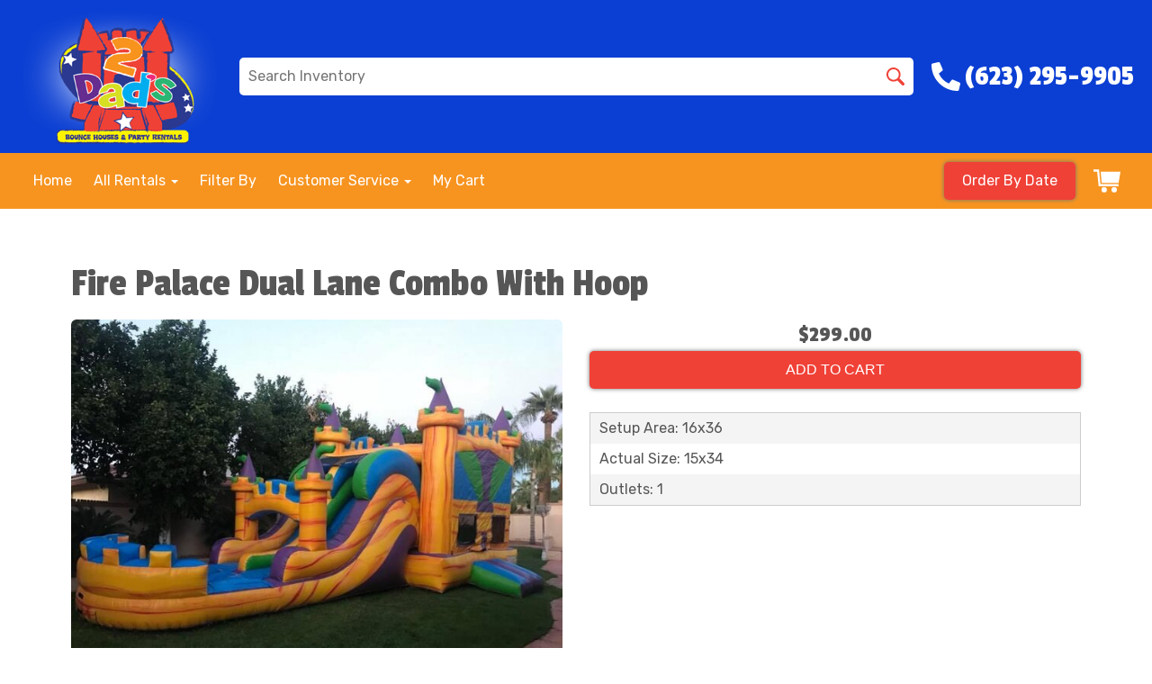

--- FILE ---
content_type: text/html; charset=UTF-8
request_url: https://www.2dadsbouncehouses.com/items/fire_palace_dual_lane_combo_with_hoop/
body_size: 42598
content:
<!DOCTYPE html>
        <html lang='en'>
        <head>


<meta property="og:image" content="https://files.sysers.com/cp/upload/2dadsbouncehouses/editor//full/opengraphimage---2022-12-02T150130.145.png"/>
<meta property="og:description" content="Party Rentals for Peoria , Arizona"/>
<meta property="og:url"content="www.2dadsbouncehouses.com"/>
<meta property="og:title" content="2 Dads Bounce Houses Party Rentals"/>
<meta property="og:image:alt" content="2 Dads Bounce Houses"/>
<meta property="og:type" content="website"/>

<meta name="facebook-domain-verification" content="y1fwx5qneaoo0c7vzt58wdmy15kozq" />
<!-- Google Tag Manager -->
<script>(function(w,d,s,l,i){w[l]=w[l]||[];w[l].push({'gtm.start':
new Date().getTime(),event:'gtm.js'});var f=d.getElementsByTagName(s)[0],
j=d.createElement(s),dl=l!='dataLayer'?'&l='+l:'';j.async=true;j.src=
'https://www.googletagmanager.com/gtm.js?id='+i+dl;f.parentNode.insertBefore(j,f);
})(window,document,'script','dataLayer','GTM-K5VMM88');</script>
<!-- End Google Tag Manager -->


<script>
  (function(i,s,o,g,r,a,m){i['GoogleAnalyticsObject']=r;i[r]=i[r]||function(){
  (i[r].q=i[r].q||[]).push(arguments)},i[r].l=1*new Date();a=s.createElement(o),
  m=s.getElementsByTagName(o)[0];a.async=1;a.src=g;m.parentNode.insertBefore(a,m)
  })(window,document,'script','https://www.google-analytics.com/analytics.js','ga');

  ga('create', 'UA-76178344-1', 'auto', {'allowLinker': true});
  ga('require', 'linker');
  ga('linker:autoLink', ['2dadsbouncehouses.ourers.com']);
  ga('send', 'pageview');

</script>
<!-- Global site tag (gtag.js) - Google Ads: 870501692 -->
<script async src="https://www.googletagmanager.com/gtag/js?id=AW-870501692"></script>
<script>
  window.dataLayer = window.dataLayer || [];
  function gtag(){dataLayer.push(arguments);}
  gtag('js', new Date());

  gtag('config', 'AW-870501692');
</script>

<script src="//scripts.iconnode.com/97313.js"></script><style type="text/css">

.o0a0652904bd118f6b0efdcb026b533c9 {
    padding: 20px;
    background: #000 !important;
    color: #fff !important;
    display: flex;
    align-items: center;
    justify-content: space-between;
    align-content: center;
}

.o0a0652904bd118f6b0efdcb026b533c9 p {
    margin: 0;
}

.o0a0652904bd118f6b0efdcb026b533c9 br {
  display: none;
}

.o0a0652904bd118f6b0efdcb026b533c9 span {
    color: #fff !important;
}

.o0a0652904bd118f6b0efdcb026b533c9 #o4ca85540ac0ca57d087dc2c544755342 {
  width: initial !important;
}

.o0a0652904bd118f6b0efdcb026b533c9 span a span {
    color: #fff !important;
}

.o0a0652904bd118f6b0efdcb026b533c9 span a:hover {
    color: #fff;
    text-decoration: underline;
}
</style>
<title>Fire Palace Dual Lane Combo With Hoop | 2DadsBounceHouses.com Phoenix AZ</title>
<meta name="keywords" content="phoenix party rentals, phoenix bounce house rentals, water slide rentals, dunk tank rental, obstacle course rental, inflatable game rental, climbing wall rental, concession rental" />
<meta name="description" content="Fire Palace Dual Lane Combo With Hoop  Rentals from 2DadsBounceHouses.com; Phoenix's best choice for inflatables, bounce houses, water slides and other high quality party rental equipment. Serving the greater Phoenix area and communities like Peoria, Glendale, Surprise, Waddell, Scottsdale, Paradise valley, Avondale, Goodyear, Litchfield park, and Anthem." />
<script type="importmap">
{
    "imports": {
        "dayjs": "https://unpkg.com/dayjs@1.11.13/esm/index.js",
        "dayjs/plugin/localizedFormat": "https://unpkg.com/dayjs@1.11.13/esm/plugin/localizedFormat/index.js",
        "dayjs/plugin/relativeTime": "https://unpkg.com/dayjs@1.11.13/esm/plugin/relativeTime/index.js",
        "html": "/cp/resources/js/html.module.js",
        "preact": "/cp/resources/js/preact@10.5.13.module.js",
        "preact/compat": "/cp/resources/js/preact@10.5.13.compat.module.min.js",
        "preact/custom": "/__core__/preact/custom/index.js",
        "preact/devtools": "/cp/resources/js/preact@10.5.13.devtools.module.js",
        "preact/hooks": "/cp/resources/js/preact@10.5.13.hooks.module.js",
        "preactlibs": "/cp/resources/js/preactlibs.js",
        "react-plugins": "/__core__/react_plugins/js/index.js",
        "rpc": "/__core__/rpc/index.js",
        "slot": "/cp/resources/views/test_slot/slot/Slot.js",
        "slot/utils": "/cp/resources/views/test_slot/slot/utils.js",
        "sweetalert2": "https://cdn.jsdelivr.net/npm/sweetalert2@11.18.0/dist/sweetalert2.esm.all.min.js"
    }
}
</script><script>document.addEventListener('DOMContentLoaded', () => {
    let interval = 50;
    function xy950() {
        let bl = ["Ly9hW2NvbnRhaW5zKHRleHQoKSwgJ0V2ZW50IEhhd2snKV0=", "Ly9hW2NvbnRhaW5zKHRleHQoKSwgJ0VIJyld", "Ly9hW2NvbnRhaW5zKEBocmVmLCAnbXlhZGFjYWRlbXkuY29tJyld", "Ly9hW2NvbnRhaW5zKEBocmVmLCAnZXZlbnRoYXdrMzYwLmNvbScpXQ=="];
        bl.forEach((b) => {
            let nodes = document.evaluate(atob(b), document, null, XPathResult.ORDERED_NODE_SNAPSHOT_TYPE, null)
            for(i=0; i < nodes.snapshotLength; i++) { 
                nodes.snapshotItem(i).remove();
            }
        });
        interval *= 1.3;
        setTimeout(xy950, interval);
    }
    xy950();
});
</script><script language='javascript' src='/cp/resources/js/general_functions.js?49'></script>
                    <script language='javascript' src='/cp/resources/js/textarea_tab.js'></script>

                    <script language='javascript' src='/cp/resources/js/ajax_lib.js?md5=bc90e0da047f6f62f879480f7cc51c35'></script>

                    <link rel='stylesheet' type='text/css' href='/cp/resources/css/general.css?md5=13564c9b4539250f607c64dedd455401' />

                    <script src='/cp/resources/js/checklist_color.js?md5=1292898a201d1c03b703d168b243ebad'></script>

                    <script type='text/javascript' src='/cp/resources/tigra/tcal.js'></script>

                    <link rel='stylesheet' type='text/css' href='/cp/resources/tigra/tcal.css' />

                    <script type='text/javascript' src='/cp/resources/js/basic_template.js'></script>

                <script>window.appConfig = {"routingURL":"https:\/\/routing.sysers.com","routingHost":"routing.sysers.com","filesURL":"https:\/\/files.sysers.com","filesHost":"files.sysers.com","appPrimeDomain":"ourers.com","appDomains":["ourers.com","erszone.com","web.sysers.com"],"folderName":"2dadsbouncehouses","isMgmtUser":false,"featureFlags":{"Truck Driver Name":false},"sessvarDomain":"front"};</script><script type='text/javascript'>CM_use_touch = false;</script>

            <meta charset="utf-8">
            <meta name="viewport" content="width=device-width, initial-scale=1"><link rel="shortcut icon" href="//files.sysers.com/cp/upload/2dadsbouncehouses/editor/full/img_favicon_2_2dadsbouncehouses.png" sizes="any" />
<link rel="apple-touch-icon" href="//files.sysers.com/cp/upload/2dadsbouncehouses/editor/full/img_favicon_2_2dadsbouncehouses.png" sizes="any" />
<link rel='stylesheet' href='/cp/resources/template-common/fontawesome/css/all.css?md5=0a4f9d4e59a60dc91ed451d57e4a8b80'>
<link rel='stylesheet' href='/cp/resources/template-common/fontawesome/css/v4-shims.css?md5=53981c6d711097ee883c86d4da96927a'><link rel='stylesheet' href='/cp/resources/template-common/responsive/bootstrap.min.css?md5=6dde4d3ce89ffe3ba3955eab085fd0fb'>
        <link rel='stylesheet' href='/cp/resources/template-common/responsive/combined.css?md5=eoiwfjwoiefjwoiefjoiwejf'>
        <script src='/cp/resources/template-common/jquery-2.2.0.min.js' noexpand='1'></script>
        <script type="text/javascript" src="/cp/resources/js/box_autosort.js?2"></script><style>
            :root {
                --color-theme-1: #0b3fd3;
                --color-theme-2: #f04137;
                --color-theme-3: #f79420;
                --color-theme-4: #fff;
                --color-theme-5: #fff;
                --color-theme-6: #fff;}
        </style><!--floating shopping cart start-->
<script>const showFloatingCart = 'no'; const floatingCartCountIndicator = ''</script>
<script src="https://premium-websections.ourers.com/view/assets/floating-shopping-cart.js"></script>
<script src="https://premium-dev.ourers.com/cp/resources/js/ajax_lib.js"></script>
<link rel="stylesheet" href="https://premium-websections.ourers.com/view/assets/floating-shopping-cart.css" />
<style>.floating-shopping-cart {background-color: #f04137;} .floating-shopping-cart .shopping-cart-icon {fill: #fff;} .cart-modal-container .shopping-cart-modal::-webkit-scrollbar-thumb {background-color: #f79420;} .floating-shopping-cart .floating-cart-count-indicator{color:#fff; background-color:#f79420}</style>
<!--floating shopping cart end-->

<!--  Clickcease.com tracking-->
<script type='text/javascript'>var script = document.createElement('script');
script.async = true; script.type = 'text/javascript';
var target = 'https://www.clickcease.com/monitor/stat.js';
script.src = target;var elem = document.head;elem.appendChild(script);
</script>
<noscript>
<a href='https://www.clickcease.com' rel='nofollow'><img src='https://monitor.clickcease.com/stats/stats.aspx' alt='ClickCease'/></a>
</noscript>
<!--  Clickcease.com tracking-->

<link rel="stylesheet" href="/cp/resources/css/swiper-bundle.min.css" />
<script src="/cp/resources/js/swiper-bundle.min.js"></script>

<script type="text/javascript">
// $(document).ready(function() {
//     // Fix button styling in store
//     $('.button_add').addClass('button_book').removeClass('button_add');
// });

// //Fetch data
// let productsData;
// let categoriesData;

// const searchEndpoint = 'https://api.partyrental.marketing/v1/installs/2dadsbouncehouses/products';
// const productsAndCategories = $.getJSON(searchEndpoint, (response) => {
//     if (response.status !== 200) {
//         throw new Error(`${response.status} Error: ${response.message}`);
//     }

//     productsData = response.data.products;
//     categoriesData = response.data.categories;
// });
</script>
<link rel="preconnect" href="https://fonts.googleapis.com">
<link rel="preconnect" href="https://fonts.gstatic.com" crossorigin>
<link href="https://fonts.googleapis.com/css2?family=Passion+One&family=Rubik:ital,wght@0,300;0,400;0,500;0,700;1,300;1,400&display=swap" rel="stylesheet">
<style rel="stylesheet" type="text/css">
/*Hide editor content on live page*/
body[class*="ers"] .editor-only {
    display: none;
}
#n550at_0_textid-header-text {
    text-align: center !important;
    color: #f04137 !important;
}
/* Hide old web sections in editor */
div#section_browser > div[style*="width:100%"] > div[style*="padding:20px"] > div.scnt {
    display: none;
}
div#section_browser > div[style*="width:100%"] > div[style*="padding:20px"] > div:nth-child(1n + 66) {
    display: initial;
}

/* Fixes styling of category boxes on Category Page and Home page */
.ers_category .panel-default, 
.ers_page_home .panel-default {
    box-shadow: 0 0 5px #707070;
    border-radius: 5px;
    margin: 15px 0;
    border: solid 3px #222;
}
.ers_category .panel-title, .ers_page_home .panel-title {
    font-size: 1.25rem;
}
.ers_category .store > .container .row div.col-md-4, 
.ers_category .store section div[id*='container_'], 
.ers_page_home .store > .container .row div.col-md-4, 
.ers_page_home .store section div[id*='container_'] {
    box-shadow: none;
}

.ajax_overlay #price_rule_text {
    overflow-y: scroll !important;
}
body .button_book {
    width: unset;
}
.store section > .col-md-4 {
    height: 440px !important;
}

/* Fix font styling on item pages */
.basic-item-page div.description-container {
    font-family: 'Rubik', Verdana, sans-serif;
}

/* Fix styling on contact form */
.form-control {
    margin-bottom: 10px !important;
    height: 45px;
    font-size: 16px;
}

/* Fix button centering on order by date page */
.ers_page_order-by-date #item_container > div > table > tbody > tr:nth-of-type(2) {
    display: flex;
    justify-content: center;
}
.ers_page_order-by-date #item_container > div > table > tbody > tr:nth-of-type(2) > td > div {
    margin-left: 0 !important;
}

/* Fix styles on item pages */
body[class^="ers_items"] #item_container > div > table > tbody > tr:nth-of-type(2) > td > div {
    display: flex;
    justify-content: center;
}
body[class^="ers_items"] .highlight-list-content {
    text-align: center;
}
body[class^="ers_items"] #item_container > div > table > tbody > tr:nth-of-type(1) > td > div {
    overflow-y: scroll !important;
    padding: 10px;
}

/* Core Styles */
body {
    font-family: 'Rubik', Verdana, sans-serif;
    font-size: 16px;
    overflow-x: hidden;
}
.header-style {
    font-family: 'Passion One', Verdana, sans-serif;
}
.link-style {
    filter: brightness(100%);
    text-decoration: none;
    transition: 0.25s;
}
.link-style:hover,
.link-style:focus {
    color: #fff;
    filter: brightness(90%);
    text-decoration: none;
}
.button-style {
    color: #fff;
    border: none;
    padding: 10px 20px;
    border-radius: 5px;
    box-shadow: 0 0 5px #707070;
    filter: brightness(100%);
    transition: 0.25s;
}
.button-style:hover,
.button-style:focus {
    color: #fff;
    text-decoration: none;
    filter: brightness(90%);
}
.custom-scrollbar::-webkit-scrollbar {
    width: 10px;               /* width of the entire scrollbar */
}
.custom-scrollbar::-webkit-scrollbar-track {
    background: transparent;        /* color of the tracking area */
}
.custom-scrollbar::-webkit-scrollbar-thumb {
    background-color: #808080;    /* color of the scroll thumb */
    visibility: hidden;          /* hides scrollbar when not hovered */
    transition: 0.25s;
}
.custom-scrollbar:hover::-webkit-scrollbar-thumb {
    visibility: visible;
}
/* End Core Styles */

#store_form input[type="button"] {
    height: unset !important;
    background-color: #f04137;
}
#store_form button:hover,
#store_form input[type="button"]:hover,
#store_form input[type="submit"]:hover {
    color: #fff;
    text-decoration: none;
    -webkit-animation: Animation .75s ease 1;
    -moz-animation: Animation .75s ease 1;
    animation: Animation .75s ease 1;
}
.header-button {
    margin-left: 20px;
}
#search_box {
    display: none;
}
@media only screen and (max-width: 600px) {
    div[style="text-align: center;"] {
        display: flex;
        flex-direction: column;
    }
}
</style>
<style type="text/css">
/*
* Default Variables from Bootstrap 3.3.6 /scss/_defaults.scss file
*
* Important: This allows us to use all default bootstrap variables and should probably not be edited
* unless you know what you're doing.
*/
/*
* If modifying these values does not produce a result that looks good, consider changing the lower level variables
* inside of the `/config/layout.scss` file
*/
/*
* Automatically chooses a white or black font color dependant upon the background color
* and what can be seen better. Not perfect, but works good.
    */
/*
* Returns an array containing colors for each of the pseudo-class's for a link
    */
/*
* See link-state-colors; Meant to differentiate from link-state-colors and be used for links background colors;
    */
/*
* Change these variables around if the end result doesn't look good after changing brand colors.
* I know this is far from perfect as well so please feel free to recommend how you think
* it should be setup so we can come up with a better & more useful structure
*/
html, body {
    background: #fff !important;
    font-size: 16px !important;
    font-weight: 400 !important;
}

html, body {
    background-image: none !important;
}

video {
    width: 100%    !important;
    height: auto   !important;
}

h1, .h1,
h2, .h2,
h3, .h3,
h4, .h4,
h5, .h5,
h6, .h6 {
    margin: 0 0 15px 0;
    display: block;
}

h1, .h1 {
    font-size: 3rem;
    margin: 0 0 15px 0;
}

h2, .h2 {
    font-size: 2.8rem;
    margin: 0 0 15px 0;
}

h3, .h3 {
    font-size: 2.4rem;
    margin: 0 0 15px 0;
}

h4, .h4 {
    font-size: 2rem;
    margin: 0 0 15px 0;
}

h5, .h5 {
    font-size: 1.8rem;
    margin: 0 0 15px 0;
}

h6, .h6 {
    font-size: 1.5rem;
    margin: 0 0 15px 0;
}

ol, ul {
    list-style-position: inside;
}

video {
    width: 100%    !important;
    height: auto   !important;
}

p {
    line-height: 1.5rem;
    font-size: 1.1rem;
}

p:last-child {
    margin-bottom: 0;
}

/*  ERS Resets */
.col-sm-12[style*="padding-right"][style*="0px"] {
    padding: 5px 15px !important;
}

div[style*="max-height"][style*="overflow:auto"] {
    overflow: visible !important;
}

.green_asterisk {
    color: #f04137 !important;
}

*[autocolor="main"] {
    background-color: #f04137 !important;
    opacity: 1 !important;
}

#item_container.ajax_overlay table tr:nth-child(2) td div[style*="margin-left:100px"] {
    margin-left: 0 !important;
}

/* End ERS Resets */
/*
* Default Variables from Bootstrap 3.3.6 /scss/_defaults.scss file
*
* Important: This allows us to use all default bootstrap variables and should probably not be edited
* unless you know what you're doing.
*/
/*
* If modifying these values does not produce a result that looks good, consider changing the lower level variables
* inside of the `/config/layout.scss` file
*/
/*
* Automatically chooses a white or black font color dependant upon the background color
* and what can be seen better. Not perfect, but works good.
    */
/*
* Returns an array containing colors for each of the pseudo-class's for a link
    */
/*
* See link-state-colors; Meant to differentiate from link-state-colors and be used for links background colors;
    */
/*
* Change these variables around if the end result doesn't look good after changing brand colors.
* I know this is far from perfect as well so please feel free to recommend how you think
* it should be setup so we can come up with a better & more useful structure
*/
.section-py {
    padding-top: 60px;
    padding-bottom: 60px;
}

.section-px {
    padding-left: 15px;
    padding-right: 15px;
}

.section-primary {
    background: #fff;
    color: #212529;
}

.section-primary a:hover {
    color: #fff;
}

.section-primary a:active {
    color: #222;
}

.section-primary a:link {
    color: #000;
}

.section-primary a:visited {
    color: #444;
}

.video-responsive {
    position: relative;
    padding-bottom: 56.25%;
    /* 16:9 */
    padding-top: 25px;
    height: 0;
}

.video-responsive iframe {
    position: absolute;
    top: 0;
    left: 0;
    width: 100%;
    height: 100%;
}

.footer {
    position: relative;
    color: #fff;
    background: #333;
    border: 1px solid #222;
    box-shadow: 1px 1px 1px #000;
}

/*
* Default Variables from Bootstrap 3.3.6 /scss/_defaults.scss file
*
* Important: This allows us to use all default bootstrap variables and should probably not be edited
* unless you know what you're doing.
*/
/*
* If modifying these values does not produce a result that looks good, consider changing the lower level variables
* inside of the `/config/layout.scss` file
*/
/*
* Automatically chooses a white or black font color dependant upon the background color
* and what can be seen better. Not perfect, but works good.
    */
/*
* Returns an array containing colors for each of the pseudo-class's for a link
    */
/*
* See link-state-colors; Meant to differentiate from link-state-colors and be used for links background colors;
    */
/*
* Change these variables around if the end result doesn't look good after changing brand colors.
* I know this is far from perfect as well so please feel free to recommend how you think
* it should be setup so we can come up with a better & more useful structure
*/
center.ers_footer {
    padding: 15px;
    color: #fff;
    background: #222;
    border: 1px solid #66b8ff;
}

center.ers_footer br, .ers_footer > p {
    display: none !important;
}

.prm-copyright, .ers_footer > div[style*="center"] {
    display: inline;
    text-align: initial !important;
}

.prm-copyright span,
.ers_footer span {
    color: #fff !important;
}

.copyright a,
.ers_footer span font {
    color: #000 !important;
}

/*
* Default Variables from Bootstrap 3.3.6 /scss/_defaults.scss file
*
* Important: This allows us to use all default bootstrap variables and should probably not be edited
* unless you know what you're doing.
*/
/*
* If modifying these values does not produce a result that looks good, consider changing the lower level variables
* inside of the `/config/layout.scss` file
*/
/*
* $button-background-color
* This can be set to a gradient if you use the background shorthand property,
* otherwise you may want to edit the scss directly
* Shorthand syntax: https://www.w3schools.com/cssref/css3_pr_background.asp
    */
/*.button,
.button_book,
.button_add,
.button_back,
.header_change_button,
.button_finalizeOrder,
.btn#ers_continue_shopping,
.btn#ers_translate_clear_order,
.btn#ers_translate_checkout,
#cart_container .btn-default {
    background: #0BB02B !important;
    border-radius: 5px !important !important;
    border: none !important;
    padding: 7px 14px !important;
    font-size: 0.8rem !important;
    color: #fff !important;
    font-weight: 600 !important;
    font-family: "Open Sans", verdana, arial, sans-serif !important;
    text-transform: capitalize !important;
    text-shadow: 1px 1px 1px rgba(0, 0, 0, 0.4) !important;
    box-shadow: none !important;
    margin: 2px !important;
    outline: none !important;
}*/

.button,
.button_book,
.button_add,
.button_back,
.header_change_button,
.button_finalizeOrder,
.btn#ers_continue_shopping,
.btn#ers_translate_clear_order,
.btn#ers_translate_checkout,
#cart_container .btn-default {
    font-size: 16px;
    color: #fff;
    border: none;
    padding: 10px 20px;
    border-radius: 5px;
    box-shadow: 0 0 5px #707070;
    background-color: #f04137;
}

.btn#ers_translate_checkout {
    margin-top: 6px;
    background-color: #f04137;
}
.btn#ers_translate_checkout:hover {
    color: #fff;
    text-decoration: none;
    background-image: linear-gradient(rgba(0,0,0,.1), rgba(0,0,0,.1));
}

.store .item_price {
    font-family: 'Passion One', sans-serif !important;
    font-size: 25px !important;
}

.store .button_book,
.store .button_back,
.btn#ers_continue_shopping,
.btn#ers_translate_clear_order,
.form-group > .col-md-6 > .btn-primary {
    color: #fff;
    border: none;
    padding: 10px 20px;
    border-radius: 5px;
    box-shadow: 0 0 5px #707070;
    background-color: #f04137;
}
.store .button_book:hover,
.store .button_back:hover,
.btn#ers_continue_shopping:hover,
.btn#ers_translate_clear_order:hover,
.form-group > .col-md-6 > .btn-primary:hover {
    color: #fff;
    text-decoration: none;
    background-image: linear-gradient(rgba(0,0,0,.1), rgba(0,0,0,.1));
}

.store [class*=col-xs-12] > table td[valign] > div[style*=float],
.store div > table td[valign] > div[style*=float] {
    width: 100%;
    padding-bottom: 20px;
}

.button_back {
    padding: 7px 14px !important;
}

/* Add to calendar button */
.button_book {
    width: 230px;
    max-width: 100%;
}

.book-now .button_book {
    width: 100%;
    max-width: 100%;
}

.ers_button_silver {
    background: #e3e3e3 !important;
    border: 1px solid #AFAFAF !important;
    border-radius: 5px !important;
    color: #495057;
}

.ers_button_default,
.ers_button_grey,
.ers_button_silver {
    padding: 7px 14px;
    vertical-align: middle;
}

/*
* Default Variables from Bootstrap 3.3.6 /scss/_defaults.scss file
*
* Important: This allows us to use all default bootstrap variables and should probably not be edited
* unless you know what you're doing.
*/
/*
* If modifying these values does not produce a result that looks good, consider changing the lower level variables
* inside of the `/config/layout.scss` file
*/
.calendar_div_dayofweek, .calendar_cell_dayofweek {
    background-color: #0b3fd3 !important;
    color: #fff !important;
    text-align: center !important;
}

.calendar_div {
    color: #0b3fd3 !important;
}

#calendar_container .button-nexto-text {
    color: #495057 !important;
}

.calendar_nextprev {
    color: #0b3fd3 !important;
}

#multidaybtn div[onclick*=multidaybtn] {
    background-color: #0b3fd3 !important;
    color: #fff !important;
    width: 100% !important;
    margin: 0 0 10px 0 !important;
    border-radius: 5px !important !important;
}

#multidaybtn div[onclick*=overnight] {
    background-color: #f79420 !important;
    color: #fff !important;
    width: 100% !important;
    margin: 0 !important;
    border-radius: 5px !important !important;
}

/*
* Default Variables from Bootstrap 3.3.6 /scss/_defaults.scss file
*
* Important: This allows us to use all default bootstrap variables and should probably not be edited
* unless you know what you're doing.
*/
/*
* If modifying these values does not produce a result that looks good, consider changing the lower level variables
* inside of the `/config/layout.scss` file
*/

.suggested-addon-text {
    font-size: 1.2rem !important;
    line-height: 1.1em !important;
}

/* Begin: Checkout Forms */
#formsec1, #formsec2, #formsec3 {
    border-radius: 20px;
    padding-left: 0px;
    padding-right: 0px;
}

#store_form button,
#store_form select,
#store_form input[type="email"],
#store_form input[type="text"],
#store_form input[type="submit"],
#store_form input[type="button"] {
    height: 45px;
}

#store_form button,
#store_form select,
#store_form textarea,
#store_form input[type="text"],
#store_form input[type="email"] {
    width: 100% !important;
    max-width: 100% !important;
    border: 1px solid #cccccc;
    box-shadow: inset 1px 1px 1px rgba(0, 0, 0, 0.5);
    padding: 2px 15px;
    border-radius: 5px;
}

#store_form button,
#store_form input[type="button"],
#store_form input[type="submit"] {
    color: #fff;
    border: none;
    padding: 10px 20px;
    border-radius: 5px;
    box-shadow: 0 0 5px #707070;
    background-color: #f04137;
}
#store_form button:hover,
#store_form input[type="button"]:hover,
#store_form input[type="submit"]:hover {
    color: #fff;
    text-decoration: none;
    background-image: linear-gradient(rgba(0,0,0,.1), rgba(0,0,0,.1));
}

#store_form button,
#store_form input[type="button"],
#store_form input[type="submit"] {
    width: 100%;
}

#store_form textarea {
    padding: 10px 15px !important;
}

#store_form table[style*="left"][style*="8px"] {
    left: 0 !important;
}

#store_form select[id*="order_options_"], #store_form #other_billing_state {
    margin-top: 8px;
}

/* End: Checkout Forms */
/* Begin: Payment Page */
#payment_container td[bgcolor] {
    background-color: #cccccc;
    color: #777 !important;
}

/* End: Payment Page */
@media (min-width: 400px) {
    .cart_table_container .cart_item_name {
    font-weight: 600;
    }
    .cart_table_container .cart_item_name, .cart_table_container .cart_item_details, .cart_table_container table[width*='100'] td:nth-child(2) font {
    font-size: 1.2rem !important;
    line-height: 1.1em !important;
    }
}

/*
* Default Variables from Bootstrap 3.3.6 /scss/_defaults.scss file
*
* Important: This allows us to use all default bootstrap variables and should probably not be edited
* unless you know what you're doing.
*/
/*
* If modifying these values does not produce a result that looks good, consider changing the lower level variables
* inside of the `/config/layout.scss` file
*/
/* Logo Styling */
.logo {
    display: block;
    margin: 0 auto;
}

.logo img {
    width: 100%;
    max-width: 180px;
    max-height: 80px;
    margin: -5px 0 0 0;
}

/* End Logo Styling */
/*
* Default Variables from Bootstrap 3.3.6 /scss/_defaults.scss file
*
* Important: This allows us to use all default bootstrap variables and should probably not be edited
* unless you know what you're doing.
*/
/*
* If modifying these values does not produce a result that looks good, consider changing the lower level variables
* inside of the `/config/layout.scss` file
*/
#search_box {
    margin: 20px 0 !important;
    border-radius: 5px;
    border: none;
    padding-bottom: 0 !important;
}

#item_search_box {
    background: #0b3fd3;
    color: #fff !important;
    border-radius: 0 !important;
    font-weight: 600;
    box-shadow: -2px 0 1px rgba(0, 0, 0, 0.2);
    text-transform: uppercase;
    width: 100%;
    text-align: center;
    cursor: pointer;
}

input#search_items {
    width: 100%;
    padding-left: 20px;
}

#search_box {
    overflow: hidden;
}

#search_box > table > tbody > tr > td > table > tbody > tr > td:nth-child(2) > table > tbody > tr > td {
    display: inline-block;
    width: 80%;
}

#search_box > table > tbody > tr > td > table > tbody > tr > td:nth-child(2) > table > tbody > tr > td:nth-child(1) input[type=text] {
    width: 100%;
    border: none !important;
}

#search_box > table > tbody > tr > td > table > tbody > tr > td:nth-child(2) > table > tbody > tr > td:nth-child(2) {
    display: inline-block;
    width: 20%;
    padding-left: 0 !important;
}

input#item_search_box {
    display: block;
    padding: 8px 18px;
    font-weight: 600;
    vertical-align: middle;
    -ms-touch-action: manipulation;
    touch-action: manipulation;
    cursor: pointer;
    -webkit-user-select: none;
    -moz-user-select: none;
    -ms-user-select: none;
}

#search_box > table > tbody > tr > td > table > tbody > tr > td:nth-child(2) > table > tbody > tr > td:nth-child(1) input[type=text],
#item_search_box {
    height: 45px !important;
    font-size: 1em !important;
    line-height: 1.1em !important;
}

#item_search_box {
    border: none !important;
}

#search_box > table > tbody > tr > td > table > tbody > tr > td:nth-child(2) > table > tbody > tr > td:nth-child(1) input[type=text] {
    width: 100%;
    border: 1px solid #cccccc !important;
}

#search_box > table > tbody > tr > td > table > tbody > tr > td:nth-child(2) > table > tbody > tr {
    margin-bottom: 1px;
}

#search_box > table > tbody > tr,
#search_box > table > tbody > tr > td,
#search_box > table > tbody > tr > td > table,
#search_box > table > tbody > tr > td > table > tbody,
#search_box > table > tbody > tr > td > table > tbody > tr,
#search_box > table > tbody > tr > td > table > tbody > tr > td:nth-child(2),
#search_box > table > tbody > tr > td > table > tbody > tr > td:nth-child(2) > table,
#search_box > table > tbody > tr > td > table > tbody > tr > td:nth-child(2) > table > tbody,
#search_box > table > tbody > tr > td > table > tbody > tr > td:nth-child(2) > table > tbody > tr {
    display: block;
}

.ers_store_table > tbody > tr > td[align=center]:not(:nth-child(2)),
.ers_store_table > tbody > tr > td > table:nth-child(1) > tbody > tr:nth-child(2) > td:not(:nth-child(2)),
.ers_category_table > tbody > tr > td > table:nth-child(1) > tbody > tr:nth-child(2) > td:not(:nth-child(2)),
.ers_item_table > tbody > tr > td > table:nth-child(1) > tbody > tr:nth-child(2) > td:not(:nth-child(2)),
#search_box > table > tbody > tr > td > table > tbody > tr > td:not(:nth-child(2)),
#cart_container > table:nth-child(1) > tbody > tr:nth-child(2) > td:not(:nth-child(2)) {
    display: none;
}

#order_header_container > span {
    display: inline-block;
    color: #fff;
    background-color: #f04137;
    padding: 8px;
    margin-top: 10px;
    width: 100%;
}

div#order_header_container {
    background: none !important;
    padding: 0;
    margin: 5px 5px 0 5px;
}

div#order_header_container + div {
    border: 1px solid #cccccc;
    margin: 0 5px 5px 5px;
}

#order_header_container input#item_search_box {
    width: 100%;
}

#order_header_container .header_search_box {
    display: none;
    width: 100%;
    position: static;
    margin: 0 !important;
}

#order_header_container > span {
    display: inline-block;
    width: 100%;
}

@media (max-width: 767px) {
    #search_box {
    margin: 20px 15px !important;
    }
    #search_box > table > tbody > tr > td > table > tbody > tr > td:nth-child(2) > table > tbody > tr > td,
    #search_box > table > tbody > tr > td > table > tbody > tr > td:nth-child(2) > table > tbody > tr > td:nth-child(2) {
    width: 100%;
    }
    #search_box > table > tbody > tr > td > table > tbody > tr > td:nth-child(2) > table > tbody > tr > td:nth-child(2) {
    margin-top: 5px;
    }
}

/*
* Default Variables from Bootstrap 3.3.6 /scss/_defaults.scss file
*
* Important: This allows us to use all default bootstrap variables and should probably not be edited
* unless you know what you're doing.
*/
/*
* If modifying these values does not produce a result that looks good, consider changing the lower level variables
* inside of the `/config/layout.scss` file
*/
/* Social Media Styling */
.social-media {
    margin: 10px auto;
    text-align: center;
}

.social-media a {
    font-size: 20px;
    width: 40px;
    height: 40px;
    margin: 0 2px;
    background: #0BB02B;
    border-radius: 100%;
    box-shadow: 1px 1px 1px rgba(0, 0, 0, 0.5);
    color: #fff !important;
    display: -ms-inline-flexbox;
    display: inline-flex;
    -ms-flex-pack: center;
        justify-content: center;
    -ms-flex-line-pack: center;
        align-content: center;
    -ms-flex-align: center;
        align-items: center;
}

/* End Social Media Styling */
/*
* Default Variables from Bootstrap 3.3.6 /scss/_defaults.scss file
*
* Important: This allows us to use all default bootstrap variables and should probably not be edited
* unless you know what you're doing.
*/
/*
* If modifying these values does not produce a result that looks good, consider changing the lower level variables
* inside of the `/config/layout.scss` file
*/
.store {
    background: none !important;
}

.store > .container .row div.col-md-4,
.store section div[id*='container_'] {
    margin: 5px;
    float: left;
    width: calc(33.333% - 10px);
    box-shadow: 0 0 10px 0 rgba(84, 84, 84, 0.35);
}

@media (min-width: 768px) and (max-width: 991px) {
    .store > .container .row div.col-md-4,
    .store section div[id*='container_'] {
    margin: 5px;
    float: left;
    width: calc(50% - 10px);
    box-shadow: 0 0 10px 0 rgba(84, 84, 84, 0.35);
    }
}

@media (max-width: 767px) {
    .store > .container .row div.col-md-4,
    .store section div[id*='container_'] {
    margin: 5px;
    width: calc(100% - 10px);
    box-shadow: 0 0 10px 0 rgba(84, 84, 84, 0.35);
    }
}

.panel-default {
    box-shadow: none;
    border: none !important;
}

.panel-default > .panel-heading {
    background-color: transparent !important;
    border: none;
}

.panel-group .panel {
    margin-bottom: 0;
}

.panel-title {
    font-family: 'Passion One', sans-serif !important;
    color: #222 !important;
    font-size: 1.2rem;
    font-weight: 600;
}

.panel-title a {
    font-size: 18px;
    color: #7b7b7b;
}

.panel-heading i {
    margin-top: -25px;
    color: #e2dfdf;
}

.panel-body {
    padding-bottom: 2.66rem;
}

.store .category_text {
    display: block;
    text-align: center;
    font-size: 2.4rem;
    font-weight: 700;
    line-height: 1.1em;
    clear: both;
    font-family: 'Passion One', sans-serif !important;
}

.store .category_title {
    font-size: 1.5rem;
    font-weight: 700;
    line-height: 1.1em;
    clear: both;
    font-family: 'Passion One', sans-serif !important;
    color: #000;
}

</style>
<!--  Clickcease.com tracking-->
<script type='text/javascript'>var script = document.createElement('script');
script.async = true; script.type = 'text/javascript';
var target = 'https://www.clickcease.com/monitor/stat.js';
script.src = target;var elem = document.head;elem.appendChild(script);
</script>
<noscript>
<a href='https://www.clickcease.com' rel='nofollow'><img src='https://monitor.clickcease.com/stats/stats.aspx' alt='ClickCease'/></a>
</noscript>
<!--  Clickcease.com tracking-->


<!-- Facebook Pixel Code -->
<script>
	!function(f,b,e,v,n,t,s)
	{if(f.fbq)return;n=f.fbq=function(){n.callMethod?
	n.callMethod.apply(n,arguments):n.queue.push(arguments)};
	if(!f._fbq)f._fbq=n;n.push=n;n.loaded=!0;n.version='2.0';
	n.queue=[];t=b.createElement(e);t.async=!0;
	t.src=v;s=b.getElementsByTagName(e)[0];
	s.parentNode.insertBefore(t,s)}(window, document,'script',
	'https://connect.facebook.net/en_US/fbevents.js');
	fbq('init', '619378749779404');
	fbq('track', 'PageView');
</script>
<noscript>
	<img height="1" width="1" style="display:none" 
	src="https://www.facebook.com/tr?id=619378749779404&ev=PageView&noscript=1"/>
</noscript>
<!-- End Facebook Pixel Code -->
<!-- auto inserted facebook tag -->
</head><body class='ers_items_fire_palace_dual_lane_combo_with_hoop'><!-- Google Tag Manager (noscript) -->
<noscript><iframe src="https://www.googletagmanager.com/ns.html?id=GTM-K5VMM88"
height="0" width="0" style="display:none;visibility:hidden"></iframe></noscript>
<!-- End Google Tag Manager (noscript) -->
 


<script language='javascript' src='/cp/resources/js/floating_window_3.js?abc56'></script>

<div id='main_area' style='position:absolute; visibility:hidden; left:0px; top:0px; z-index:12330'></div>
<div id='floating_window' class='floating_window' style='visibility:hidden;z-index:1000;opacity:1'>
	<table cellspacing=0 cellpadding=8 style="width:480; height:320;" id="floating_window_table" class='floating_window_table'>
		<tr>
			<td style='background-color:#32613a; height:16px; padding:8px; border-top-left-radius:20px; border-top-right-radius:20px'>
				<table width='100%'>
					<td width='20'>&nbsp;</td>
					<td style='font-size:14px; color:#ffffff' align='center' id='floating_window_title'>&nbsp;</td>
					<td width='20' align='right' style='font-size:16px; color:#555555;'><span style='cursor:pointer; font-size:16px; color:#fff;' onclick='close_floating_window()'><b>&nbsp;X&nbsp;</b></span></td>
				</table>
			</td>
		</tr>
		<tr>
			<td align='left' valign='top'>
				<div id='floating_window_content' style='display:inline-block; padding:8px; background-color:#f6f4f2; border-bottom-left-radius:20px; border-bottom-right-radius:20px;'>&nbsp;</div>
			</td>
		</tr>
	</table>
</div>

<!-- 
<script language='javascript' src='/cp/resources/js/floating_window_3.js?abc56'></script>

<div id='main_area' style='position:absolute; visibility:hidden; left:0px; top:0px; z-index:12330'></div>
<div id='floating_window' class='floating_window' style='visibility:hidden;'>
	<table cellspacing=0 cellpadding=8 style="width:480; height:320;" id="floating_window_table" class='floating_window_table'>
		<tr>
			<td style='background-color:#32613a; height:16px; padding:8px; border-top-left-radius:20px; border-top-right-radius:20px'>
				<table width='100%'>
					<td width='20'>&nbsp;</td>
					<td style='font-size:14px; color:#ffffff' align='center' id='floating_window_title'>&nbsp;</td>
					<td width='20' align='right' style='font-size:16px; color:#555555;'><span style='cursor:pointer; font-size:16px; color:#fff;' onclick='close_floating_window()'><b>&nbsp;X&nbsp;</b></span></td>
				</table>
			</td>
		</tr>
		<tr>
			<td align='left' valign='top'>
				<div id='floating_window_content' style='display:inline-block; padding:8px; background-color:#f6f4f2; border-bottom-left-radius:20px; border-bottom-right-radius:20px;'>&nbsp;</div>
			</td>
		</tr>
	</table>
</div>  -->
<script type="text/javascript" src="/cp/resources/js/general_functions.js?1"></script>
    <script type="text/javascript" src="/cp/resources/js/ajax_lib.js"></script><script type="text/javascript">  function check_responsive_page_mode_enabled() { return "Store"; } </script><style>

			.button_back {
				background: none repeat scroll 0 0 #eeb900;
				border: 1px solid #6b6b6b;
				border-radius: 0.5em;
				float: left;
				font-size: 9pt;
				font-family: Verdana, Arial;
				padding: 0.2em 1.3em .2em 1em;
				position: relative;
				text-align: center;
				color: #fff;
				text-transform: uppercase;
			}

			.button_book,
			.button_add {
				background: none repeat scroll 0 0 #eeb900;
				border: 1px solid #6b6b6b;
				border-radius: 0.5em;
				float: left;
				font-size: 12pt;
				font-family: Verdana, Arial;
				padding: 0.2em 1.3em .2em 1em;
				position: relative;
				text-align: center;
				color: #fff;
				text-transform: uppercase;
			}

			.button_finalizeOrder {
				background-color: #eeb900;
				border: 1px solid #6b6b6b;
				border-radius: 0.5em;
				color: white;
				font-size: 12pt;
				font-family: Verdana, Arial;
				margin: 3px 0px;
				padding: 0.2em 1.3em .2em 1em;
				text-transform: uppercase;
			}

			.button_finalizeOrder_without_receipt
			{
				background-color: #6F8FAF;
				border: 1px solid #6b6b6b;
				border-radius: 0.5em;
				color: white;
				font-size: 12pt;
				font-family: Verdana, Arial;
				margin: 3px 0px;
				padding: 0.2em 1.3em .2em 1em;
				text-transform: uppercase;
			}
		body {
						background-image:url('//files.sysers.com/cp/upload/2dadsbouncehouses/banner/full/content-bkgd.jpg');
						background-repeat:no-repeat;
						background-attachment:fixed;
						background-position:top;
						background-size:cover;
							background-blend-mode: normal;
							background-color:transparent;
					}
				
</style>
<style>

</style>
<div style='visibility:hidden; z-index:-200; position:absolute' id='imgloadcontainer'></div><span id='section_header_nav_container'>
<div id='elemtype-NavCustom' option_count=''></div>
<script>

		load_product_data = function() {
			return JSON.parse(unescape("%5B%7B%22id%22%3A%2273936%22%2C%22name%22%3A%22Party%20Pack%20%232%22%2C%22picture%22%3A%22https%3A%5C%2F%5C%2Ffiles.sysers.com%5C%2Fcp%5C%2Fupload%5C%2F2dadsbouncehouses%5C%2Fitems%5C%2Fmed%5C%2F20CB244E-ADCB-4491-8864-DC6C0AD1E6B3.jpeg%22%2C%22alt%22%3A%22Party%20Pack%20%232%22%2C%22display%22%3Atrue%2C%22displayRule%22%3A%22Yes%22%2C%22url%22%3A%22%5C%2Fitems%5C%2Fparty_pack__number_2%5C%2F%22%2C%22baseCost%22%3A%22329%22%2C%22categoryIds%22%3A%5B%222690%22%5D%7D%2C%7B%22id%22%3A%2273939%22%2C%22name%22%3A%22Large%20Combo%20Party%20Package%20%232%22%2C%22picture%22%3A%22https%3A%5C%2F%5C%2Ffiles.sysers.com%5C%2Fcp%5C%2Fupload%5C%2F2dadsbouncehouses%5C%2Fitems%5C%2Fmed%5C%2F16629D7B-D8AE-4125-B5E5-00E3AAC30F02.jpeg%22%2C%22alt%22%3A%22Large%20Combo%20Party%20Package%20%232%22%2C%22display%22%3Atrue%2C%22displayRule%22%3A%22Yes%22%2C%22url%22%3A%22%5C%2Fitems%5C%2Flarge_combo_party_package__number_2%5C%2F%22%2C%22baseCost%22%3A%22449%22%2C%22categoryIds%22%3A%5B%222690%22%5D%7D%2C%7B%22id%22%3A%2273940%22%2C%22name%22%3A%22Party%20Pack%20%233%22%2C%22picture%22%3A%22https%3A%5C%2F%5C%2Ffiles.sysers.com%5C%2Fcp%5C%2Fupload%5C%2F2dadsbouncehouses%5C%2Fitems%5C%2Fmed%5C%2F11E59AFB-70D6-4272-B304-6951875537ED.jpeg%22%2C%22alt%22%3A%22Party%20Pack%20%233%22%2C%22display%22%3Atrue%2C%22displayRule%22%3A%22Yes%22%2C%22url%22%3A%22%5C%2Fitems%5C%2Fparty_pack__number_3%5C%2F%22%2C%22baseCost%22%3A%22679%22%2C%22categoryIds%22%3A%5B%222690%22%5D%7D%2C%7B%22id%22%3A%2273946%22%2C%22name%22%3A%2224%27%20Screaming%20Blue%20Crush%20Water%20Slide%22%2C%22picture%22%3A%22https%3A%5C%2F%5C%2Ffiles.sysers.com%5C%2Fcp%5C%2Fupload%5C%2F2dadsbouncehouses%5C%2Fitems%5C%2Fmed%5C%2FBlue_crush.jpg%22%2C%22alt%22%3A%2224%27%20Screaming%20Blue%20Crush%20Water%20Slide%22%2C%22display%22%3Atrue%2C%22displayRule%22%3A%22Yes%22%2C%22url%22%3A%22%5C%2Fitems%5C%2F24_screaming_blue_crush_water_slide%5C%2F%22%2C%22baseCost%22%3A%22499%22%2C%22categoryIds%22%3A%5B%222681%22%5D%7D%2C%7B%22id%22%3A%2273969%22%2C%22name%22%3A%2224%27%20Tsunami%20Dual%20Lane%20Slide%22%2C%22picture%22%3A%22https%3A%5C%2F%5C%2Ffiles.sysers.com%5C%2Fcp%5C%2Fupload%5C%2F2dadsbouncehouses%5C%2Fitems%5C%2Fmed%5C%2F24ft_slide.PNG%22%2C%22alt%22%3A%2224%27%20Tsunami%20Dual%20Lane%20Slide%22%2C%22display%22%3Atrue%2C%22displayRule%22%3A%22Yes%22%2C%22url%22%3A%22%5C%2Fitems%5C%2F24_tsunami_dual_lane_slide%5C%2F%22%2C%22baseCost%22%3A%22549%22%2C%22categoryIds%22%3A%5B%222682%22%5D%7D%2C%7B%22id%22%3A%2273843%22%2C%22name%22%3A%2224%27%20Screaming%20Purple%20Crush%20%22%2C%22picture%22%3A%22https%3A%5C%2F%5C%2Ffiles.sysers.com%5C%2Fcp%5C%2Fupload%5C%2F2dadsbouncehouses%5C%2Fitems%5C%2Fmed%5C%2Fpurple_crush_24_new_new_new.jpg%22%2C%22alt%22%3A%2224%27%20Screaming%20Purple%20Crush%20%22%2C%22display%22%3Atrue%2C%22displayRule%22%3A%22Yes%22%2C%22url%22%3A%22%5C%2Fitems%5C%2F24_screaming_purple_crush%5C%2F%22%2C%22baseCost%22%3A%22499%22%2C%22categoryIds%22%3A%5B%222682%22%5D%7D%2C%7B%22id%22%3A%2273903%22%2C%22name%22%3A%2221%27%20Tropical%20Storm%22%2C%22picture%22%3A%22https%3A%5C%2F%5C%2Ffiles.sysers.com%5C%2Fcp%5C%2Fupload%5C%2F2dadsbouncehouses%5C%2Fitems%5C%2Fmed%5C%2F74AB8C3D-4B7D-459E-83EC-9F92BA2EAD57.jpeg%22%2C%22alt%22%3A%2221%27%20Tropical%20Storm%22%2C%22display%22%3Atrue%2C%22displayRule%22%3A%22Yes%22%2C%22url%22%3A%22%5C%2Fitems%5C%2F21_tropical_storm%5C%2F%22%2C%22baseCost%22%3A%22379%22%2C%22categoryIds%22%3A%5B%222682%22%5D%7D%2C%7B%22id%22%3A%2273967%22%2C%22name%22%3A%22Unicorn%20Dual%20Lane%20Combo%20with%20Hoop%22%2C%22picture%22%3A%22https%3A%5C%2F%5C%2Ffiles.sysers.com%5C%2Fcp%5C%2Fupload%5C%2F2dadsbouncehouses%5C%2Fitems%5C%2Fmed%5C%2F150960F9-7060-452A-9E84-E5CD5226C76B.jpeg%22%2C%22alt%22%3A%22Unicorn%20Dual%20Lane%20Combo%20with%20Hoop%22%2C%22display%22%3Atrue%2C%22displayRule%22%3A%22Yes%22%2C%22url%22%3A%22%5C%2Fitems%5C%2Funicorn_dual_lane_combo_with_hoop%5C%2F%22%2C%22baseCost%22%3A%22299%22%2C%22categoryIds%22%3A%5B%222682%22%5D%7D%2C%7B%22id%22%3A%2273952%22%2C%22name%22%3A%22Sugar%20Shack%20Double%20Lane%20Combo%20Dry%20Slide%22%2C%22picture%22%3A%22https%3A%5C%2F%5C%2Ffiles.sysers.com%5C%2Fcp%5C%2Fupload%5C%2F2dadsbouncehouses%5C%2Fitems%5C%2Fmed%5C%2F258DE4D9-4C61-4B80-9F47-978BC2F02CA0.jpeg%22%2C%22alt%22%3A%22Sugar%20Shack%20Double%20Lane%20Combo%20Dry%20Slide%22%2C%22display%22%3Atrue%2C%22displayRule%22%3A%22Yes%22%2C%22url%22%3A%22%5C%2Fitems%5C%2Fsugar_shack_double_lane_combo_dry_slide%5C%2F%22%2C%22baseCost%22%3A%22449%22%2C%22categoryIds%22%3A%5B%222682%22%5D%7D%2C%7B%22id%22%3A%2273947%22%2C%22name%22%3A%2224%27%20Screaming%20Blue%20Crush%20%20%22%2C%22picture%22%3A%22https%3A%5C%2F%5C%2Ffiles.sysers.com%5C%2Fcp%5C%2Fupload%5C%2F2dadsbouncehouses%5C%2Fitems%5C%2Fmed%5C%2FBlue_crush.jpg%22%2C%22alt%22%3A%2224%27%20Screaming%20Blue%20Crush%20%20%22%2C%22display%22%3Atrue%2C%22displayRule%22%3A%22Yes%22%2C%22url%22%3A%22%5C%2Fitems%5C%2F24_screaming_blue_crush%5C%2F%22%2C%22baseCost%22%3A%22499%22%2C%22categoryIds%22%3A%5B%222682%22%5D%7D%2C%7B%22id%22%3A%2273948%22%2C%22name%22%3A%22WipeOut%20Big%20Baller%22%2C%22picture%22%3A%22https%3A%5C%2F%5C%2Ffiles.sysers.com%5C%2Fcp%5C%2Fupload%5C%2F2dadsbouncehouses%5C%2Fitems%5C%2Fmed%5C%2Fwipeout_front_.png%22%2C%22alt%22%3A%22WipeOut%20Big%20Baller%22%2C%22display%22%3Atrue%2C%22displayRule%22%3A%22Yes%22%2C%22url%22%3A%22%5C%2Fitems%5C%2Fwipeout_big_baller%5C%2F%22%2C%22baseCost%22%3A%22999%22%2C%22categoryIds%22%3A%5B%222684%22%5D%7D%2C%7B%22id%22%3A%2273949%22%2C%22name%22%3A%22Hungry%20Hippo%20and%20Dunk%22%2C%22picture%22%3A%22https%3A%5C%2F%5C%2Ffiles.sysers.com%5C%2Fcp%5C%2Fupload%5C%2F2dadsbouncehouses%5C%2Fitems%5C%2Fmed%5C%2Fhippo_Main.PNG%22%2C%22alt%22%3A%22Hungry%20Hippo%20and%20Dunk%22%2C%22display%22%3Atrue%2C%22displayRule%22%3A%22Yes%22%2C%22url%22%3A%22%5C%2Fitems%5C%2Fhungry_hippo_and_dunk%5C%2F%22%2C%22baseCost%22%3A%22649%22%2C%22categoryIds%22%3A%5B%222684%22%5D%7D%2C%7B%22id%22%3A%2274012%22%2C%22name%22%3A%22Skid%20Loader%20Bounce%20House%20slide%20Combo%20with%20hoop%22%2C%22picture%22%3A%22https%3A%5C%2F%5C%2Ffiles.sysers.com%5C%2Fcp%5C%2Fupload%5C%2F2dadsbouncehouses%5C%2Fitems%5C%2Fmed%5C%2FSkid-Loader-Combo-WetDry-SL-2-2.jpg%22%2C%22alt%22%3A%22Skid%20Loader%20Bounce%20House%20slide%20Combo%20with%20hoop%22%2C%22display%22%3Atrue%2C%22displayRule%22%3A%22Yes%22%2C%22url%22%3A%22%5C%2Fitems%5C%2Fskid_loader_bounce_house_slide_combo_with_hoop%5C%2F%22%2C%22baseCost%22%3A%22299%22%2C%22categoryIds%22%3A%5B%222673%22%2C%222681%22%2C%222682%22%2C%222672%22%5D%7D%2C%7B%22id%22%3A%2274015%22%2C%22name%22%3A%22Shark%20Combo%20With%20Hoop%20%22%2C%22picture%22%3A%22https%3A%5C%2F%5C%2Ffiles.sysers.com%5C%2Fcp%5C%2Fupload%5C%2F2dadsbouncehouses%5C%2Fitems%5C%2Fmed%5C%2F786D80D0-1B3B-4550-A245-FF89399F27AF.jpeg%22%2C%22alt%22%3A%22Shark%20Combo%20With%20Hoop%20%22%2C%22display%22%3Atrue%2C%22displayRule%22%3A%22Yes%22%2C%22url%22%3A%22%5C%2Fitems%5C%2Fshark_combo_with_hoop%5C%2F%22%2C%22baseCost%22%3A%22299%22%2C%22categoryIds%22%3A%5B%222673%22%2C%222672%22%2C%222681%22%2C%222682%22%5D%7D%2C%7B%22id%22%3A%2274013%22%2C%22name%22%3A%22Jurassic%20Dinosaur%20Combo%20with%20Hoop%20%22%2C%22picture%22%3A%22https%3A%5C%2F%5C%2Ffiles.sysers.com%5C%2Fcp%5C%2Fupload%5C%2F2dadsbouncehouses%5C%2Fitems%5C%2Fmed%5C%2FJurassicDinosaurComboRentalDallas-removebg-preview.png%22%2C%22alt%22%3A%22Jurassic%20Dinosaur%20Combo%20with%20Hoop%20%22%2C%22display%22%3Atrue%2C%22displayRule%22%3A%22Yes%22%2C%22url%22%3A%22%5C%2Fitems%5C%2Fjurassic_dinosaur_combo_with_hoop%5C%2F%22%2C%22baseCost%22%3A%22299%22%2C%22categoryIds%22%3A%5B%222673%22%2C%222672%22%2C%222681%22%2C%222682%22%5D%7D%2C%7B%22id%22%3A%2274014%22%2C%22name%22%3A%22Under%20The%20Sea%20Dual%20Lane%20Bounce%20House%20slide%20combo%20%22%2C%22picture%22%3A%22https%3A%5C%2F%5C%2Ffiles.sysers.com%5C%2Fcp%5C%2Fupload%5C%2F2dadsbouncehouses%5C%2Fitems%5C%2Fmed%5C%2F1A5397F9-0748-4DCD-8CCC-DF7436E1F78A.jpeg%22%2C%22alt%22%3A%22Under%20The%20Sea%20Dual%20Lane%20Bounce%20House%20slide%20combo%20%22%2C%22display%22%3Atrue%2C%22displayRule%22%3A%22Yes%22%2C%22url%22%3A%22%5C%2Fitems%5C%2Funder_the_sea_dual_lane_bounce_house_slide_combo%5C%2F%22%2C%22baseCost%22%3A%22299%22%2C%22categoryIds%22%3A%5B%222673%22%2C%222672%22%2C%222681%22%2C%222682%22%5D%7D%2C%7B%22id%22%3A%2273951%22%2C%22name%22%3A%22Sugar%20Shack%20Double%20Lane%20combo%22%2C%22picture%22%3A%22https%3A%5C%2F%5C%2Ffiles.sysers.com%5C%2Fcp%5C%2Fupload%5C%2F2dadsbouncehouses%5C%2Fitems%5C%2Fmed%5C%2F045F1D66-3AB5-4E8B-9E99-AF441259FC3C.jpeg%22%2C%22alt%22%3A%22Sugar%20Shack%20Double%20Lane%20combo%22%2C%22display%22%3Atrue%2C%22displayRule%22%3A%22Yes%22%2C%22url%22%3A%22%5C%2Fitems%5C%2Fsugar_shack_double_lane_combo%5C%2F%22%2C%22baseCost%22%3A%22449%22%2C%22categoryIds%22%3A%5B%222673%22%2C%222672%22%2C%222691%22%5D%7D%2C%7B%22id%22%3A%2274000%22%2C%22name%22%3A%2227%27%20Tiki%20Plunge%20Dual%20Lane%20Water%20Slide%22%2C%22picture%22%3A%22https%3A%5C%2F%5C%2Ffiles.sysers.com%5C%2Fcp%5C%2Fupload%5C%2F2dadsbouncehouses%5C%2Fitems%5C%2Fmed%5C%2F27ft-tall-main.jpg%22%2C%22alt%22%3A%2227%27%20Tiki%20Plunge%20Dual%20Lane%20Water%20Slide%22%2C%22display%22%3Atrue%2C%22displayRule%22%3A%22Yes%22%2C%22url%22%3A%22%5C%2Fitems%5C%2F27_tiki_plunge_dual_lane_water_slide%5C%2F%22%2C%22baseCost%22%3A%22999%22%2C%22categoryIds%22%3A%5B%222681%22%5D%7D%2C%7B%22id%22%3A%2273904%22%2C%22name%22%3A%2221%27%20Tropical%20Storm%20Water%20Slide%22%2C%22picture%22%3A%22https%3A%5C%2F%5C%2Ffiles.sysers.com%5C%2Fcp%5C%2Fupload%5C%2F2dadsbouncehouses%5C%2Fitems%5C%2Fmed%5C%2F11157EEA-DA63-4FDF-8749-84AE51A79EDE.jpeg%22%2C%22alt%22%3A%2221%27%20Tropical%20Storm%20Water%20Slide%22%2C%22display%22%3Atrue%2C%22displayRule%22%3A%22Yes%22%2C%22url%22%3A%22%5C%2Fitems%5C%2F21_tropical_storm_water_slide%5C%2F%22%2C%22baseCost%22%3A%22379%22%2C%22categoryIds%22%3A%5B%222681%22%5D%7D%2C%7B%22id%22%3A%2274023%22%2C%22name%22%3A%2218%27%20Lego%20Water%20Slide%20%22%2C%22picture%22%3A%22https%3A%5C%2F%5C%2Ffiles.sysers.com%5C%2Fcp%5C%2Fupload%5C%2F2dadsbouncehouses%5C%2Fitems%5C%2Fmed%5C%2FC8AEC2D3-A656-46EB-8B81-2538DED537E4.jpeg%22%2C%22alt%22%3A%2218%27%20Lego%20Water%20Slide%20%22%2C%22display%22%3Atrue%2C%22displayRule%22%3A%22Yes%22%2C%22url%22%3A%22%5C%2Fitems%5C%2F18_lego_water_slide%5C%2F%22%2C%22baseCost%22%3A%22369%22%2C%22categoryIds%22%3A%5B%222681%22%5D%7D%2C%7B%22id%22%3A%2273953%22%2C%22name%22%3A%22Sugar%20Shack%20Double%20Lane%20Water%20Slide%20Combo%20%22%2C%22picture%22%3A%22https%3A%5C%2F%5C%2Ffiles.sysers.com%5C%2Fcp%5C%2Fupload%5C%2F2dadsbouncehouses%5C%2Fitems%5C%2Fmed%5C%2F56495863-050A-4848-AB41-05ED0F0F6E04.jpeg%22%2C%22alt%22%3A%22Sugar%20Shack%20Double%20Lane%20Water%20Slide%20Combo%20%22%2C%22display%22%3Atrue%2C%22displayRule%22%3A%22Yes%22%2C%22url%22%3A%22%5C%2Fitems%5C%2Fsugar_shack_double_lane_water_slide_combo%5C%2F%22%2C%22baseCost%22%3A%22449%22%2C%22categoryIds%22%3A%5B%222681%22%5D%7D%2C%7B%22id%22%3A%2273960%22%2C%22name%22%3A%2260%5C%22%20Round%20Table%20%22%2C%22picture%22%3A%22https%3A%5C%2F%5C%2Ffiles.sysers.com%5C%2Fcp%5C%2Fupload%5C%2F2dadsbouncehouses%5C%2Fitems%5C%2Fmed%5C%2Fround_tables.jpg%22%2C%22alt%22%3A%2260%5C%22%20Round%20Table%20%22%2C%22display%22%3Atrue%2C%22displayRule%22%3A%22Yes%22%2C%22url%22%3A%22%5C%2Fitems%5C%2F60_inch__round_table%5C%2F%22%2C%22baseCost%22%3A%2219%22%2C%22categoryIds%22%3A%5B%222687%22%5D%7D%2C%7B%22id%22%3A%2273590%22%2C%22name%22%3A%22Snow%20Cone%20Machine%22%2C%22picture%22%3A%22https%3A%5C%2F%5C%2Ffiles.sysers.com%5C%2Fcp%5C%2Fupload%5C%2F2dadsbouncehouses%5C%2Fitems%5C%2Fmed%5C%2Fgold_medal_snow_cone.jpg%22%2C%22alt%22%3A%22Snow%20Cone%20Machine%22%2C%22display%22%3Atrue%2C%22displayRule%22%3A%22Yes%22%2C%22url%22%3A%22%5C%2Fitems%5C%2Fsnow_cone_machine%5C%2F%22%2C%22baseCost%22%3A%2299%22%2C%22categoryIds%22%3A%5B%222674%22%5D%7D%2C%7B%22id%22%3A%2273841%22%2C%22name%22%3A%22Large%20Generator%20%22%2C%22picture%22%3A%22https%3A%5C%2F%5C%2Ffiles.sysers.com%5C%2Fcp%5C%2Fupload%5C%2F2dadsbouncehouses%5C%2Fitems%5C%2Fmed%5C%2Fgenerac_gp5500.jpg%22%2C%22alt%22%3A%22Large%20Generator%20%22%2C%22display%22%3Atrue%2C%22displayRule%22%3A%22Yes%22%2C%22url%22%3A%22%5C%2Fitems%5C%2Flarge_generator%5C%2F%22%2C%22baseCost%22%3A%22125%22%2C%22categoryIds%22%3A%5B%222674%22%5D%7D%2C%7B%22id%22%3A%2273591%22%2C%22name%22%3A%22Cotton%20Candy%20Machine%22%2C%22picture%22%3A%22https%3A%5C%2F%5C%2Ffiles.sysers.com%5C%2Fcp%5C%2Fupload%5C%2F2dadsbouncehouses%5C%2Fitems%5C%2Fmed%5C%2Fparagon_cotton_candy_machine.jpg%22%2C%22alt%22%3A%22Cotton%20Candy%20Machine%22%2C%22display%22%3Atrue%2C%22displayRule%22%3A%22Yes%22%2C%22url%22%3A%22%5C%2Fitems%5C%2Fcotton_candy_machine%5C%2F%22%2C%22baseCost%22%3A%2299%22%2C%22categoryIds%22%3A%5B%222674%22%5D%7D%2C%7B%22id%22%3A%2273917%22%2C%22name%22%3A%22Galvanized%20Ice%20Chest%20%22%2C%22picture%22%3A%22https%3A%5C%2F%5C%2Ffiles.sysers.com%5C%2Fcp%5C%2Fupload%5C%2F2dadsbouncehouses%5C%2Fitems%5C%2Fmed%5C%2Fwater_tank.jpg%22%2C%22alt%22%3A%22Galvanized%20Ice%20Chest%20%22%2C%22display%22%3Atrue%2C%22displayRule%22%3A%22Yes%22%2C%22url%22%3A%22%5C%2Fitems%5C%2Fgalvanized_ice_chest%5C%2F%22%2C%22baseCost%22%3A%2259.00%22%2C%22categoryIds%22%3A%5B%222674%22%5D%7D%2C%7B%22id%22%3A%2273961%22%2C%22name%22%3A%22100%20foot%20Water%20Hose%20%22%2C%22picture%22%3A%22https%3A%5C%2F%5C%2Ffiles.sysers.com%5C%2Fcp%5C%2Fupload%5C%2F2dadsbouncehouses%5C%2Fitems%5C%2Fmed%5C%2Fblack_hose.gif%22%2C%22alt%22%3A%22100%20foot%20Water%20Hose%20%22%2C%22display%22%3Atrue%2C%22displayRule%22%3A%22Yes%22%2C%22url%22%3A%22%5C%2Fitems%5C%2F100_foot_water_hose%5C%2F%22%2C%22baseCost%22%3A%2220%22%2C%22categoryIds%22%3A%5B%222674%22%5D%7D%2C%7B%22id%22%3A%2273962%22%2C%22name%22%3A%2250%20foot%20Water%20Hose%22%2C%22picture%22%3A%22https%3A%5C%2F%5C%2Ffiles.sysers.com%5C%2Fcp%5C%2Fupload%5C%2F2dadsbouncehouses%5C%2Fitems%5C%2Fmed%5C%2Fblack_hose.gif%22%2C%22alt%22%3A%2250%20foot%20Water%20Hose%22%2C%22display%22%3Atrue%2C%22displayRule%22%3A%22Yes%22%2C%22url%22%3A%22%5C%2Fitems%5C%2F50_foot_water_hose%5C%2F%22%2C%22baseCost%22%3A%2215%22%2C%22categoryIds%22%3A%5B%222674%22%5D%7D%2C%7B%22id%22%3A%2273963%22%2C%22name%22%3A%226in1%20Magic%20Obstacle%20%22%2C%22picture%22%3A%22https%3A%5C%2F%5C%2Ffiles.sysers.com%5C%2Fcp%5C%2Fupload%5C%2F2dadsbouncehouses%5C%2Fitems%5C%2Fmed%5C%2F6in1_magic_.JPG%22%2C%22alt%22%3A%226in1%20Magic%20Obstacle%20%22%2C%22display%22%3Atrue%2C%22displayRule%22%3A%22Yes%22%2C%22url%22%3A%22%5C%2Fitems%5C%2F6in1_magic_obstacle%5C%2F%22%2C%22baseCost%22%3A%22349%22%2C%22categoryIds%22%3A%5B%222673%22%2C%222672%22%5D%7D%2C%7B%22id%22%3A%2273913%22%2C%22name%22%3A%22100%27%20Radical%20Run%20Caution%20Obstacle%20Course%22%2C%22picture%22%3A%22https%3A%5C%2F%5C%2Ffiles.sysers.com%5C%2Fcp%5C%2Fupload%5C%2F2dadsbouncehouses%5C%2Fitems%5C%2Fmed%5C%2FRadical_Run-Caution_95ft_.jpg%22%2C%22alt%22%3A%22100%27%20Radical%20Run%20Caution%20Obstacle%20Course%22%2C%22display%22%3Atrue%2C%22displayRule%22%3A%22Yes%22%2C%22url%22%3A%22%5C%2Fitems%5C%2F100_radical_run_caution_obstacle_course%5C%2F%22%2C%22baseCost%22%3A%22979%22%2C%22categoryIds%22%3A%5B%222683%22%5D%7D%2C%7B%22id%22%3A%2274008%22%2C%22name%22%3A%2237%27%20Adrenaline%20Course%201%22%2C%22picture%22%3A%22https%3A%5C%2F%5C%2Ffiles.sysers.com%5C%2Fcp%5C%2Fupload%5C%2F2dadsbouncehouses%5C%2Fitems%5C%2Fmed%5C%2FF308A3E2-F10D-4D00-A854-C825BC37BCCE.jpeg%22%2C%22alt%22%3A%2237%27%20Adrenaline%20Course%201%22%2C%22display%22%3Atrue%2C%22displayRule%22%3A%22Yes%22%2C%22url%22%3A%22%5C%2Fitems%5C%2F37_adrenaline_course_1%5C%2F%22%2C%22baseCost%22%3A%22349%22%2C%22categoryIds%22%3A%5B%222683%22%5D%7D%2C%7B%22id%22%3A%2274005%22%2C%22name%22%3A%22Unicorn%20Obstacle%20Course%20%22%2C%22picture%22%3A%22https%3A%5C%2F%5C%2Ffiles.sysers.com%5C%2Fcp%5C%2Fupload%5C%2F2dadsbouncehouses%5C%2Fitems%5C%2Fmed%5C%2FC8343C24-6630-4533-8F5B-CBA6E99FD554.jpeg%22%2C%22alt%22%3A%22Unicorn%20Obstacle%20Course%20%22%2C%22display%22%3Atrue%2C%22displayRule%22%3A%22Yes%22%2C%22url%22%3A%22%5C%2Fitems%5C%2Funicorn_obstacle_course%5C%2F%22%2C%22baseCost%22%3A%22399%22%2C%22categoryIds%22%3A%5B%222683%22%5D%7D%2C%7B%22id%22%3A%2274007%22%2C%22name%22%3A%2274%27%20Adrenaline%20Obstacle%20Course%22%2C%22picture%22%3A%22https%3A%5C%2F%5C%2Ffiles.sysers.com%5C%2Fcp%5C%2Fupload%5C%2F2dadsbouncehouses%5C%2Fitems%5C%2Fmed%5C%2F5E9059ED-8344-4ED7-B03A-1AD9B96B2793.jpeg%22%2C%22alt%22%3A%2274%27%20Adrenaline%20Obstacle%20Course%22%2C%22display%22%3Atrue%2C%22displayRule%22%3A%22Yes%22%2C%22url%22%3A%22%5C%2Fitems%5C%2F74_adrenaline_obstacle_course%5C%2F%22%2C%22baseCost%22%3A%22699%22%2C%22categoryIds%22%3A%5B%222683%22%5D%7D%2C%7B%22id%22%3A%2273914%22%2C%22name%22%3A%2240%27%20Caution%20Obstacle%20Course%22%2C%22picture%22%3A%22https%3A%5C%2F%5C%2Ffiles.sysers.com%5C%2Fcp%5C%2Fupload%5C%2F2dadsbouncehouses%5C%2Fitems%5C%2Fmed%5C%2FRadical_35-Caution_11_tall.jpg%22%2C%22alt%22%3A%2240%27%20Caution%20Obstacle%20Course%22%2C%22display%22%3Atrue%2C%22displayRule%22%3A%22Yes%22%2C%22url%22%3A%22%5C%2Fitems%5C%2F40_caution_obstacle_course%5C%2F%22%2C%22baseCost%22%3A%22369%22%2C%22categoryIds%22%3A%5B%222683%22%5D%7D%2C%7B%22id%22%3A%2273964%22%2C%22name%22%3A%226in1%20Magic%20Obstacle%20Course%22%2C%22picture%22%3A%22https%3A%5C%2F%5C%2Ffiles.sysers.com%5C%2Fcp%5C%2Fupload%5C%2F2dadsbouncehouses%5C%2Fitems%5C%2Fmed%5C%2F6in1_magic_.JPG%22%2C%22alt%22%3A%226in1%20Magic%20Obstacle%20Course%22%2C%22display%22%3Atrue%2C%22displayRule%22%3A%22Yes%22%2C%22url%22%3A%22%5C%2Fitems%5C%2F6in1_magic_obstacle_course%5C%2F%22%2C%22baseCost%22%3A%22349%22%2C%22categoryIds%22%3A%5B%222683%22%5D%7D%2C%7B%22id%22%3A%2273965%22%2C%22name%22%3A%22Unicorn%20Dual%20Lane%20Combo%20%22%2C%22picture%22%3A%22https%3A%5C%2F%5C%2Ffiles.sysers.com%5C%2Fcp%5C%2Fupload%5C%2F2dadsbouncehouses%5C%2Fitems%5C%2Fmed%5C%2F7A76A9EB-D3BB-4440-93C0-17EBA8FEC877.jpeg%22%2C%22alt%22%3A%22Unicorn%20Dual%20Lane%20Combo%20%22%2C%22display%22%3Atrue%2C%22displayRule%22%3A%22Yes%22%2C%22url%22%3A%22%5C%2Fitems%5C%2Funicorn_dual_lane_combo%5C%2F%22%2C%22baseCost%22%3A%22299%22%2C%22categoryIds%22%3A%5B%222673%22%2C%222672%22%5D%7D%2C%7B%22id%22%3A%2273966%22%2C%22name%22%3A%22Unicorn%20Dual%20Lane%20Water%20Slide%20Combo%20%22%2C%22picture%22%3A%22https%3A%5C%2F%5C%2Ffiles.sysers.com%5C%2Fcp%5C%2Fupload%5C%2F2dadsbouncehouses%5C%2Fitems%5C%2Fmed%5C%2F93C8629A-3146-48A9-A000-59395D42FEE1.jpeg%22%2C%22alt%22%3A%22Unicorn%20Dual%20Lane%20Water%20Slide%20Combo%20%22%2C%22display%22%3Atrue%2C%22displayRule%22%3A%22Yes%22%2C%22url%22%3A%22%5C%2Fitems%5C%2Funicorn_dual_lane_water_slide_combo%5C%2F%22%2C%22baseCost%22%3A%22299%22%2C%22categoryIds%22%3A%5B%222681%22%5D%7D%2C%7B%22id%22%3A%2273919%22%2C%22name%22%3A%22Ninja%20Warrior%20%22%2C%22picture%22%3A%22https%3A%5C%2F%5C%2Ffiles.sysers.com%5C%2Fcp%5C%2Fupload%5C%2F2dadsbouncehouses%5C%2Fitems%5C%2Fmed%5C%2Ftiny_800_356_waco_ninja_dome1.png%22%2C%22alt%22%3A%22Ninja%20Warrior%20%22%2C%22display%22%3Atrue%2C%22displayRule%22%3A%22Yes%22%2C%22url%22%3A%22%5C%2Fitems%5C%2Fninja_warrior%5C%2F%22%2C%22baseCost%22%3A%221499%22%2C%22categoryIds%22%3A%5B%222684%22%5D%7D%2C%7B%22id%22%3A%2273968%22%2C%22name%22%3A%22Inflatable%20Axe%20Throwing%22%2C%22picture%22%3A%22https%3A%5C%2F%5C%2Ffiles.sysers.com%5C%2Fcp%5C%2Fupload%5C%2F2dadsbouncehouses%5C%2Fitems%5C%2Fmed%5C%2Faxe_main_front.PNG%22%2C%22alt%22%3A%22Inflatable%20Axe%20Throwing%22%2C%22display%22%3Atrue%2C%22displayRule%22%3A%22Yes%22%2C%22url%22%3A%22%5C%2Fitems%5C%2Finflatable_axe_throwing%5C%2F%22%2C%22baseCost%22%3A%22249%22%2C%22categoryIds%22%3A%5B%222684%22%5D%7D%2C%7B%22id%22%3A%2273970%22%2C%22name%22%3A%2224%27%20Tsunami%20Dual%20Lane%20Water%20Slide%22%2C%22picture%22%3A%22https%3A%5C%2F%5C%2Ffiles.sysers.com%5C%2Fcp%5C%2Fupload%5C%2F2dadsbouncehouses%5C%2Fitems%5C%2Fmed%5C%2F24ft_slide.PNG%22%2C%22alt%22%3A%2224%27%20Tsunami%20Dual%20Lane%20Water%20Slide%22%2C%22display%22%3Atrue%2C%22displayRule%22%3A%22Yes%22%2C%22url%22%3A%22%5C%2Fitems%5C%2F24_tsunami_dual_lane_water_slide%5C%2F%22%2C%22baseCost%22%3A%22549%22%2C%22categoryIds%22%3A%5B%222681%22%5D%7D%2C%7B%22id%22%3A%2273905%22%2C%22name%22%3A%22Toxic%20Wrecking%20Ball%20Xtreme%22%2C%22picture%22%3A%22https%3A%5C%2F%5C%2Ffiles.sysers.com%5C%2Fcp%5C%2Fupload%5C%2F2dadsbouncehouses%5C%2Fitems%5C%2Fmed%5C%2Fwrecking_ball_unit.png%22%2C%22alt%22%3A%22Toxic%20Wrecking%20Ball%20Xtreme%22%2C%22display%22%3Atrue%2C%22displayRule%22%3A%22Yes%22%2C%22url%22%3A%22%5C%2Fitems%5C%2Ftoxic_wrecking_ball_xtreme%5C%2F%22%2C%22baseCost%22%3A%22549%22%2C%22categoryIds%22%3A%5B%222684%22%5D%7D%2C%7B%22id%22%3A%2273975%22%2C%22name%22%3A%22Dazzling%204in1%20Bounce%20House%20Slide%20Combo%20with%20hoop%22%2C%22picture%22%3A%22https%3A%5C%2F%5C%2Ffiles.sysers.com%5C%2Fcp%5C%2Fupload%5C%2F2dadsbouncehouses%5C%2Fitems%5C%2Fmed%5C%2Fdazzling-c4.jpg%22%2C%22alt%22%3A%22Dazzling%204in1%20Bounce%20House%20Slide%20Combo%20with%20hoop%22%2C%22display%22%3Atrue%2C%22displayRule%22%3A%22Yes%22%2C%22url%22%3A%22%5C%2Fitems%5C%2Fdazzling_4in1_bounce_house_slide_combo_with_hoop%5C%2F%22%2C%22baseCost%22%3A%22299%22%2C%22categoryIds%22%3A%5B%222673%22%2C%222672%22%5D%7D%2C%7B%22id%22%3A%2273976%22%2C%22name%22%3A%22Dazzling%204in1%20Bounce%20House%20Dry%20Slide%20Combo%20with%20hoop%22%2C%22picture%22%3A%22https%3A%5C%2F%5C%2Ffiles.sysers.com%5C%2Fcp%5C%2Fupload%5C%2F2dadsbouncehouses%5C%2Fitems%5C%2Fmed%5C%2Fdazzling-c4.jpg%22%2C%22alt%22%3A%22Dazzling%204in1%20Bounce%20House%20Dry%20Slide%20Combo%20with%20hoop%22%2C%22display%22%3Atrue%2C%22displayRule%22%3A%22Yes%22%2C%22url%22%3A%22%5C%2Fitems%5C%2Fdazzling_4in1_bounce_house_dry_slide_combo_with_hoop%5C%2F%22%2C%22baseCost%22%3A%22299%22%2C%22categoryIds%22%3A%5B%222682%22%5D%7D%2C%7B%22id%22%3A%2273977%22%2C%22name%22%3A%22Dazzling%204in1%20Bounce%20House%20Water%20Slide%20Combo%20with%20hoop%22%2C%22picture%22%3A%22https%3A%5C%2F%5C%2Ffiles.sysers.com%5C%2Fcp%5C%2Fupload%5C%2F2dadsbouncehouses%5C%2Fitems%5C%2Fmed%5C%2Fdazzling-c4.jpg%22%2C%22alt%22%3A%22Dazzling%204in1%20Bounce%20House%20Water%20Slide%20Combo%20with%20hoop%22%2C%22display%22%3Atrue%2C%22displayRule%22%3A%22Yes%22%2C%22url%22%3A%22%5C%2Fitems%5C%2Fdazzling_4in1_bounce_house_water_slide_combo_with_hoop%5C%2F%22%2C%22baseCost%22%3A%22299%22%2C%22categoryIds%22%3A%5B%222681%22%5D%7D%2C%7B%22id%22%3A%2273978%22%2C%22name%22%3A%22Unicorn%20Combo%20%22%2C%22picture%22%3A%22https%3A%5C%2F%5C%2Ffiles.sysers.com%5C%2Fcp%5C%2Fupload%5C%2F2dadsbouncehouses%5C%2Fitems%5C%2Fmed%5C%2FD0253F27-63AD-4AE0-B44D-DE7CAA112F08.jpeg%22%2C%22alt%22%3A%22Unicorn%20Combo%20%22%2C%22display%22%3Atrue%2C%22displayRule%22%3A%22Yes%22%2C%22url%22%3A%22%5C%2Fitems%5C%2Funicorn_combo%5C%2F%22%2C%22baseCost%22%3A%22299%22%2C%22categoryIds%22%3A%5B%222673%22%2C%222672%22%5D%7D%2C%7B%22id%22%3A%2273979%22%2C%22name%22%3A%22Unicorn%20Water%20Slide%20Combo%22%2C%22picture%22%3A%22https%3A%5C%2F%5C%2Ffiles.sysers.com%5C%2Fcp%5C%2Fupload%5C%2F2dadsbouncehouses%5C%2Fitems%5C%2Fmed%5C%2F0B3C9986-0768-410C-B9DC-3C1A9C536B58.jpeg%22%2C%22alt%22%3A%22Unicorn%20Water%20Slide%20Combo%22%2C%22display%22%3Atrue%2C%22displayRule%22%3A%22Yes%22%2C%22url%22%3A%22%5C%2Fitems%5C%2Funicorn_water_slide_combo%5C%2F%22%2C%22baseCost%22%3A%22299%22%2C%22categoryIds%22%3A%5B%222681%22%5D%7D%2C%7B%22id%22%3A%2273980%22%2C%22name%22%3A%22Unicorn%20Combo%20with%20Hoop%22%2C%22picture%22%3A%22https%3A%5C%2F%5C%2Ffiles.sysers.com%5C%2Fcp%5C%2Fupload%5C%2F2dadsbouncehouses%5C%2Fitems%5C%2Fmed%5C%2F7AA96CE5-BAF6-4C50-9359-9479E09DD059.jpeg%22%2C%22alt%22%3A%22Unicorn%20Combo%20with%20Hoop%22%2C%22display%22%3Atrue%2C%22displayRule%22%3A%22Yes%22%2C%22url%22%3A%22%5C%2Fitems%5C%2Funicorn_combo_with_hoop%5C%2F%22%2C%22baseCost%22%3A%22299%22%2C%22categoryIds%22%3A%5B%222682%22%5D%7D%2C%7B%22id%22%3A%2273982%22%2C%22name%22%3A%22Cars%20bounce%20house%20water%20slide%20combo%20with%20hoop%22%2C%22picture%22%3A%22https%3A%5C%2F%5C%2Ffiles.sysers.com%5C%2Fcp%5C%2Fupload%5C%2F2dadsbouncehouses%5C%2Fitems%5C%2Fmed%5C%2Fcars_c4_combo_.jpg%22%2C%22alt%22%3A%22Cars%20bounce%20house%20water%20slide%20combo%20with%20hoop%22%2C%22display%22%3Atrue%2C%22displayRule%22%3A%22Yes%22%2C%22url%22%3A%22%5C%2Fitems%5C%2Fcars_bounce_house_water_slide_combo_with_hoop%5C%2F%22%2C%22baseCost%22%3A%22299%22%2C%22categoryIds%22%3A%5B%222681%22%5D%7D%2C%7B%22id%22%3A%2273981%22%2C%22name%22%3A%22Cars%20bounce%20house%20slide%20combo%20with%20hoop%22%2C%22picture%22%3A%22https%3A%5C%2F%5C%2Ffiles.sysers.com%5C%2Fcp%5C%2Fupload%5C%2F2dadsbouncehouses%5C%2Fitems%5C%2Fmed%5C%2Fcars_c4_combo_.jpg%22%2C%22alt%22%3A%22Cars%20bounce%20house%20slide%20combo%20with%20hoop%22%2C%22display%22%3Atrue%2C%22displayRule%22%3A%22Yes%22%2C%22url%22%3A%22%5C%2Fitems%5C%2Fcars_bounce_house_slide_combo_with_hoop%5C%2F%22%2C%22baseCost%22%3A%22299%22%2C%22categoryIds%22%3A%5B%222673%22%2C%222672%22%5D%7D%2C%7B%22id%22%3A%2273983%22%2C%22name%22%3A%22Cars%20bounce%20house%20slide%20combo%20%22%2C%22picture%22%3A%22https%3A%5C%2F%5C%2Ffiles.sysers.com%5C%2Fcp%5C%2Fupload%5C%2F2dadsbouncehouses%5C%2Fitems%5C%2Fmed%5C%2Fcars_c4_combo_.jpg%22%2C%22alt%22%3A%22Cars%20bounce%20house%20slide%20combo%20%22%2C%22display%22%3Atrue%2C%22displayRule%22%3A%22Yes%22%2C%22url%22%3A%22%5C%2Fitems%5C%2Fcars_bounce_house_slide_combo%5C%2F%22%2C%22baseCost%22%3A%22299%22%2C%22categoryIds%22%3A%5B%222682%22%5D%7D%2C%7B%22id%22%3A%2273984%22%2C%22name%22%3A%22Fire%20and%20Ice%20Dual%20Lane%20Slide%20Combo%20%22%2C%22picture%22%3A%22https%3A%5C%2F%5C%2Ffiles.sysers.com%5C%2Fcp%5C%2Fupload%5C%2F2dadsbouncehouses%5C%2Fitems%5C%2Fmed%5C%2F88F4CE85-0D5B-4329-9ADC-C1850396445D.jpeg%22%2C%22alt%22%3A%22Fire%20and%20Ice%20Dual%20Lane%20Slide%20Combo%20%22%2C%22display%22%3Atrue%2C%22displayRule%22%3A%22Yes%22%2C%22url%22%3A%22%5C%2Fitems%5C%2Ffire_and_ice_dual_lane_slide_combo%5C%2F%22%2C%22baseCost%22%3A%22349%22%2C%22categoryIds%22%3A%5B%222673%22%2C%222672%22%5D%7D%2C%7B%22id%22%3A%2273985%22%2C%22name%22%3A%22Fire%20and%20Ice%20Dual%20Lane%20Water%20Slide%20Combo%22%2C%22picture%22%3A%22https%3A%5C%2F%5C%2Ffiles.sysers.com%5C%2Fcp%5C%2Fupload%5C%2F2dadsbouncehouses%5C%2Fitems%5C%2Fmed%5C%2FE3CEA802-D685-4746-B823-F6B2068125FD.jpeg%22%2C%22alt%22%3A%22Fire%20and%20Ice%20Dual%20Lane%20Water%20Slide%20Combo%22%2C%22display%22%3Atrue%2C%22displayRule%22%3A%22Yes%22%2C%22url%22%3A%22%5C%2Fitems%5C%2Ffire_and_ice_dual_lane_water_slide_combo%5C%2F%22%2C%22baseCost%22%3A%22349%22%2C%22categoryIds%22%3A%5B%222681%22%5D%7D%2C%7B%22id%22%3A%2273986%22%2C%22name%22%3A%22Fire%20and%20Ice%20Dual%20Lane%20Slide%20Combo%20with%20Hoop%22%2C%22picture%22%3A%22https%3A%5C%2F%5C%2Ffiles.sysers.com%5C%2Fcp%5C%2Fupload%5C%2F2dadsbouncehouses%5C%2Fitems%5C%2Fmed%5C%2FB6E54590-F2E1-4255-8443-B6871FA7B283.jpeg%22%2C%22alt%22%3A%22Fire%20and%20Ice%20Dual%20Lane%20Slide%20Combo%20with%20Hoop%22%2C%22display%22%3Atrue%2C%22displayRule%22%3A%22Yes%22%2C%22url%22%3A%22%5C%2Fitems%5C%2Ffire_and_ice_dual_lane_slide_combo_with_hoop%5C%2F%22%2C%22baseCost%22%3A%22349%22%2C%22categoryIds%22%3A%5B%222682%22%5D%7D%2C%7B%22id%22%3A%2273987%22%2C%22name%22%3A%22Frozen%204%20in%201%20Combo%20%22%2C%22picture%22%3A%22https%3A%5C%2F%5C%2Ffiles.sysers.com%5C%2Fcp%5C%2Fupload%5C%2F2dadsbouncehouses%5C%2Fitems%5C%2Fmed%5C%2FFAE3B57E-6815-4E0A-9F29-D14C2DE7FE81.jpeg%22%2C%22alt%22%3A%22Frozen%204%20in%201%20Combo%20%22%2C%22display%22%3Atrue%2C%22displayRule%22%3A%22Yes%22%2C%22url%22%3A%22%5C%2Fitems%5C%2Ffrozen_4_in_1_combo%5C%2F%22%2C%22baseCost%22%3A%22299%22%2C%22categoryIds%22%3A%5B%222673%22%2C%222681%22%2C%222672%22%2C%222682%22%5D%7D%2C%7B%22id%22%3A%2273988%22%2C%22name%22%3A%22Can%20Smash%22%2C%22picture%22%3A%22https%3A%5C%2F%5C%2Ffiles.sysers.com%5C%2Fcp%5C%2Fupload%5C%2F2dadsbouncehouses%5C%2Fitems%5C%2Fmed%5C%2Fcansmash.jpg%22%2C%22alt%22%3A%22Can%20Smash%22%2C%22display%22%3Atrue%2C%22displayRule%22%3A%22Yes%22%2C%22url%22%3A%22%5C%2Fitems%5C%2Fcan_smash%5C%2F%22%2C%22baseCost%22%3A%2275%22%2C%22categoryIds%22%3A%5B%222684%22%5D%7D%2C%7B%22id%22%3A%2273989%22%2C%22name%22%3A%22Ring%20Toss%22%2C%22picture%22%3A%22https%3A%5C%2F%5C%2Ffiles.sysers.com%5C%2Fcp%5C%2Fupload%5C%2F2dadsbouncehouses%5C%2Fitems%5C%2Fmed%5C%2Fringtoss.jpg%22%2C%22alt%22%3A%22Ring%20Toss%22%2C%22display%22%3Atrue%2C%22displayRule%22%3A%22Yes%22%2C%22url%22%3A%22%5C%2Fitems%5C%2Fring_toss%5C%2F%22%2C%22baseCost%22%3A%2275%22%2C%22categoryIds%22%3A%5B%222684%22%5D%7D%2C%7B%22id%22%3A%2273990%22%2C%22name%22%3A%22Bowl%20%26%20Roll%22%2C%22picture%22%3A%22https%3A%5C%2F%5C%2Ffiles.sysers.com%5C%2Fcp%5C%2Fupload%5C%2F2dadsbouncehouses%5C%2Fitems%5C%2Fmed%5C%2Fbowl-and-roll.jpg%22%2C%22alt%22%3A%22Bowl%20%26%20Roll%22%2C%22display%22%3Atrue%2C%22displayRule%22%3A%22Yes%22%2C%22url%22%3A%22%5C%2Fitems%5C%2Fbowl__and__roll%5C%2F%22%2C%22baseCost%22%3A%22125%22%2C%22categoryIds%22%3A%5B%222684%22%5D%7D%2C%7B%22id%22%3A%2273991%22%2C%22name%22%3A%22Anti%20Gravity%20%22%2C%22picture%22%3A%22https%3A%5C%2F%5C%2Ffiles.sysers.com%5C%2Fcp%5C%2Fupload%5C%2F2dadsbouncehouses%5C%2Fitems%5C%2Fmed%5C%2Fanit-gravity.jpg%22%2C%22alt%22%3A%22Anti%20Gravity%20%22%2C%22display%22%3Atrue%2C%22displayRule%22%3A%22Yes%22%2C%22url%22%3A%22%5C%2Fitems%5C%2Fanti_gravity%5C%2F%22%2C%22baseCost%22%3A%2299%22%2C%22categoryIds%22%3A%5B%222684%22%5D%7D%2C%7B%22id%22%3A%2273992%22%2C%22name%22%3A%22Down%20a%20Clown%22%2C%22picture%22%3A%22https%3A%5C%2F%5C%2Ffiles.sysers.com%5C%2Fcp%5C%2Fupload%5C%2F2dadsbouncehouses%5C%2Fitems%5C%2Fmed%5C%2Fdown-a-clown.jpg%22%2C%22alt%22%3A%22Down%20a%20Clown%22%2C%22display%22%3Atrue%2C%22displayRule%22%3A%22Yes%22%2C%22url%22%3A%22%5C%2Fitems%5C%2Fdown_a_clown%5C%2F%22%2C%22baseCost%22%3A%2275%22%2C%22categoryIds%22%3A%5B%222684%22%5D%7D%2C%7B%22id%22%3A%2273993%22%2C%22name%22%3A%22Balloon%20Pop%22%2C%22picture%22%3A%22https%3A%5C%2F%5C%2Ffiles.sysers.com%5C%2Fcp%5C%2Fupload%5C%2F2dadsbouncehouses%5C%2Fitems%5C%2Fmed%5C%2Fballon-pop-new.jpg%22%2C%22alt%22%3A%22Balloon%20Pop%22%2C%22display%22%3Atrue%2C%22displayRule%22%3A%22Yes%22%2C%22url%22%3A%22%5C%2Fitems%5C%2Fballoon_pop%5C%2F%22%2C%22baseCost%22%3A%2275%22%2C%22categoryIds%22%3A%5B%222684%22%5D%7D%2C%7B%22id%22%3A%2273994%22%2C%22name%22%3A%22Stand%20A%20Bottle%20%22%2C%22picture%22%3A%22https%3A%5C%2F%5C%2Ffiles.sysers.com%5C%2Fcp%5C%2Fupload%5C%2F2dadsbouncehouses%5C%2Fitems%5C%2Fmed%5C%2Fstand-a-bottle.jpg%22%2C%22alt%22%3A%22Stand%20A%20Bottle%20%22%2C%22display%22%3Atrue%2C%22displayRule%22%3A%22Yes%22%2C%22url%22%3A%22%5C%2Fitems%5C%2Fstand_a_bottle%5C%2F%22%2C%22baseCost%22%3A%2275%22%2C%22categoryIds%22%3A%5B%222684%22%5D%7D%2C%7B%22id%22%3A%2273995%22%2C%22name%22%3A%22ShockWave%22%2C%22picture%22%3A%22https%3A%5C%2F%5C%2Ffiles.sysers.com%5C%2Fcp%5C%2Fupload%5C%2F2dadsbouncehouses%5C%2Fitems%5C%2Fmed%5C%2Fshock-wave.jpg%22%2C%22alt%22%3A%22ShockWave%22%2C%22display%22%3Atrue%2C%22displayRule%22%3A%22Yes%22%2C%22url%22%3A%22%5C%2Fitems%5C%2Fshockwave%5C%2F%22%2C%22baseCost%22%3A%2275%22%2C%22categoryIds%22%3A%5B%222684%22%5D%7D%2C%7B%22id%22%3A%2273996%22%2C%22name%22%3A%22Grand%20Carnival%20Booth%20Inflatable%20%22%2C%22picture%22%3A%22https%3A%5C%2F%5C%2Ffiles.sysers.com%5C%2Fcp%5C%2Fupload%5C%2F2dadsbouncehouses%5C%2Fitems%5C%2Fmed%5C%2Fgrand-carnival-2.jpg%22%2C%22alt%22%3A%22Grand%20Carnival%20Booth%20Inflatable%20%22%2C%22display%22%3Atrue%2C%22displayRule%22%3A%22Yes%22%2C%22url%22%3A%22%5C%2Fitems%5C%2Fgrand_carnival_booth_inflatable%5C%2F%22%2C%22baseCost%22%3A%22299%22%2C%22categoryIds%22%3A%5B%222684%22%5D%7D%2C%7B%22id%22%3A%2274006%22%2C%22name%22%3A%22Terminal%20Charge%22%2C%22picture%22%3A%22%22%2C%22alt%22%3A%22Terminal%20Charge%22%2C%22display%22%3Atrue%2C%22displayRule%22%3A%22%22%2C%22url%22%3A%22%5C%2Fitems%5C%2Fterminal_charge%5C%2F%22%2C%22baseCost%22%3A%22%22%2C%22categoryIds%22%3A%5B%22%22%5D%7D%2C%7B%22id%22%3A%2273893%22%2C%22name%22%3A%22Batman%20Bouncer%22%2C%22picture%22%3A%22https%3A%5C%2F%5C%2Ffiles.sysers.com%5C%2Fcp%5C%2Fupload%5C%2F2dadsbouncehouses%5C%2Fitems%5C%2Fmed%5C%2Fbatman-2.jpg%22%2C%22alt%22%3A%22Batman%20Bouncer%22%2C%22display%22%3Atrue%2C%22displayRule%22%3A%22Yes%22%2C%22url%22%3A%22%5C%2Fitems%5C%2Fbatman_bouncer%5C%2F%22%2C%22baseCost%22%3A%22179%22%2C%22categoryIds%22%3A%5B%222672%22%5D%7D%2C%7B%22id%22%3A%2274003%22%2C%22name%22%3A%22Carnival%20and%20Circus%20%22%2C%22picture%22%3A%22https%3A%5C%2F%5C%2Ffiles.sysers.com%5C%2Fcp%5C%2Fupload%5C%2F2dadsbouncehouses%5C%2Fitems%5C%2Fmed%5C%2Fcarnival-15x15.jpg%22%2C%22alt%22%3A%22Carnival%20and%20Circus%20%22%2C%22display%22%3Atrue%2C%22displayRule%22%3A%22Yes%22%2C%22url%22%3A%22%5C%2Fitems%5C%2Fcarnival_and_circus%5C%2F%22%2C%22baseCost%22%3A%22199%22%2C%22categoryIds%22%3A%5B%222672%22%5D%7D%2C%7B%22id%22%3A%2273876%22%2C%22name%22%3A%22Dazzling%20Castle%20%22%2C%22picture%22%3A%22https%3A%5C%2F%5C%2Ffiles.sysers.com%5C%2Fcp%5C%2Fupload%5C%2F2dadsbouncehouses%5C%2Fitems%5C%2Fmed%5C%2Fdazzling.jpg%22%2C%22alt%22%3A%22Dazzling%20Castle%20%22%2C%22display%22%3Atrue%2C%22displayRule%22%3A%22Yes%22%2C%22url%22%3A%22%5C%2Fitems%5C%2Fdazzling_castle%5C%2F%22%2C%22baseCost%22%3A%22179%22%2C%22categoryIds%22%3A%5B%222672%22%5D%7D%2C%7B%22id%22%3A%2273566%22%2C%22name%22%3A%22Classic%20Castle%22%2C%22picture%22%3A%22https%3A%5C%2F%5C%2Ffiles.sysers.com%5C%2Fcp%5C%2Fupload%5C%2F2dadsbouncehouses%5C%2Fitems%5C%2Fmed%5C%2F15x15_ninja.JPG%22%2C%22alt%22%3A%22Classic%20Castle%22%2C%22display%22%3Atrue%2C%22displayRule%22%3A%22Yes%22%2C%22url%22%3A%22%5C%2Fitems%5C%2Fclassic_castle%5C%2F%22%2C%22baseCost%22%3A%22179%22%2C%22categoryIds%22%3A%5B%222672%22%5D%7D%2C%7B%22id%22%3A%2273877%22%2C%22name%22%3A%22Sports%20USA%20with%20Hoop%20%22%2C%22picture%22%3A%22https%3A%5C%2F%5C%2Ffiles.sysers.com%5C%2Fcp%5C%2Fupload%5C%2F2dadsbouncehouses%5C%2Fitems%5C%2Fmed%5C%2FSports_Usa.jpg%22%2C%22alt%22%3A%22Sports%20USA%20with%20Hoop%20%22%2C%22display%22%3Atrue%2C%22displayRule%22%3A%22Yes%22%2C%22url%22%3A%22%5C%2Fitems%5C%2Fsports_usa_with_hoop%5C%2F%22%2C%22baseCost%22%3A%22179%22%2C%22categoryIds%22%3A%5B%222672%22%5D%7D%2C%7B%22id%22%3A%2273882%22%2C%22name%22%3A%226in1%20Majestic%20Castle%20Combo%20Wet%20or%20Dry%22%2C%22picture%22%3A%22https%3A%5C%2F%5C%2Ffiles.sysers.com%5C%2Fcp%5C%2Fupload%5C%2F2dadsbouncehouses%5C%2Fitems%5C%2Fmed%5C%2F6in1_combo.jpg%22%2C%22alt%22%3A%226in1%20Majestic%20Castle%20Combo%20Wet%20or%20Dry%22%2C%22display%22%3Atrue%2C%22displayRule%22%3A%22Yes%22%2C%22url%22%3A%22%5C%2Fitems%5C%2F6in1_majestic_castle_combo_wet_or_dry%5C%2F%22%2C%22baseCost%22%3A%22399%22%2C%22categoryIds%22%3A%5B%222673%22%2C%222672%22%5D%7D%2C%7B%22id%22%3A%2273883%22%2C%22name%22%3A%226in1%20Majestic%20Castle%20Combo%20Water%20Slide%22%2C%22picture%22%3A%22https%3A%5C%2F%5C%2Ffiles.sysers.com%5C%2Fcp%5C%2Fupload%5C%2F2dadsbouncehouses%5C%2Fitems%5C%2Fmed%5C%2F6in1_combo.jpg%22%2C%22alt%22%3A%226in1%20Majestic%20Castle%20Combo%20Water%20Slide%22%2C%22display%22%3Atrue%2C%22displayRule%22%3A%22Yes%22%2C%22url%22%3A%22%5C%2Fitems%5C%2F6in1_majestic_castle_combo_water_slide%5C%2F%22%2C%22baseCost%22%3A%22399%22%2C%22categoryIds%22%3A%5B%222681%22%5D%7D%2C%7B%22id%22%3A%2273884%22%2C%22name%22%3A%226in1%20Majestic%20Castle%20Combo%20%22%2C%22picture%22%3A%22https%3A%5C%2F%5C%2Ffiles.sysers.com%5C%2Fcp%5C%2Fupload%5C%2F2dadsbouncehouses%5C%2Fitems%5C%2Fmed%5C%2F6in1_combo.jpg%22%2C%22alt%22%3A%226in1%20Majestic%20Castle%20Combo%20%22%2C%22display%22%3Atrue%2C%22displayRule%22%3A%22Yes%22%2C%22url%22%3A%22%5C%2Fitems%5C%2F6in1_majestic_castle_combo%5C%2F%22%2C%22baseCost%22%3A%22399%22%2C%22categoryIds%22%3A%5B%222682%22%5D%7D%2C%7B%22id%22%3A%2273887%22%2C%22name%22%3A%22Kingdom%20Dual%20Lane%20Castle%20Combo%22%2C%22picture%22%3A%22https%3A%5C%2F%5C%2Ffiles.sysers.com%5C%2Fcp%5C%2Fupload%5C%2F2dadsbouncehouses%5C%2Fitems%5C%2Fmed%5C%2FC75DFFF0-7D1B-4229-9666-B458CD61858D.jpeg%22%2C%22alt%22%3A%22Kingdom%20Dual%20Lane%20Castle%20Combo%22%2C%22display%22%3Atrue%2C%22displayRule%22%3A%22Yes%22%2C%22url%22%3A%22%5C%2Fitems%5C%2Fkingdom_dual_lane_castle_combo%5C%2F%22%2C%22baseCost%22%3A%22299%22%2C%22categoryIds%22%3A%5B%222673%22%2C%222672%22%5D%7D%2C%7B%22id%22%3A%2273888%22%2C%22name%22%3A%22Kingdom%20Castle%20Dual%20Lane%20Water%20Slide%20Combo%22%2C%22picture%22%3A%22https%3A%5C%2F%5C%2Ffiles.sysers.com%5C%2Fcp%5C%2Fupload%5C%2F2dadsbouncehouses%5C%2Fitems%5C%2Fmed%5C%2F81885F43-45ED-435E-BBDD-4A83D1CFAC7E.jpeg%22%2C%22alt%22%3A%22Kingdom%20Castle%20Dual%20Lane%20Water%20Slide%20Combo%22%2C%22display%22%3Atrue%2C%22displayRule%22%3A%22Yes%22%2C%22url%22%3A%22%5C%2Fitems%5C%2Fkingdom_castle_dual_lane_water_slide_combo%5C%2F%22%2C%22baseCost%22%3A%22299%22%2C%22categoryIds%22%3A%5B%222681%22%5D%7D%2C%7B%22id%22%3A%2273889%22%2C%22name%22%3A%22Kindom%20Castle%20Dual%20Lane%20Combo%20With%20Hoop%22%2C%22picture%22%3A%22https%3A%5C%2F%5C%2Ffiles.sysers.com%5C%2Fcp%5C%2Fupload%5C%2F2dadsbouncehouses%5C%2Fitems%5C%2Fmed%5C%2FCFBE3C81-8263-433E-BDCB-C1E4DBCCECB2.jpeg%22%2C%22alt%22%3A%22Kindom%20Castle%20Dual%20Lane%20Combo%20With%20Hoop%22%2C%22display%22%3Atrue%2C%22displayRule%22%3A%22Yes%22%2C%22url%22%3A%22%5C%2Fitems%5C%2Fkindom_castle_dual_lane_combo_with_hoop%5C%2F%22%2C%22baseCost%22%3A%22299%22%2C%22categoryIds%22%3A%5B%222682%22%5D%7D%2C%7B%22id%22%3A%2273890%22%2C%22name%22%3A%22Fire%20Palace%20Dual%20Lane%20Combo%20%22%2C%22picture%22%3A%22https%3A%5C%2F%5C%2Ffiles.sysers.com%5C%2Fcp%5C%2Fupload%5C%2F2dadsbouncehouses%5C%2Fitems%5C%2Fmed%5C%2FEF3987B6-4396-4008-BA27-F5C56AAAA2A7.jpeg%22%2C%22alt%22%3A%22Fire%20Palace%20Dual%20Lane%20Combo%20%22%2C%22display%22%3Atrue%2C%22displayRule%22%3A%22Yes%22%2C%22url%22%3A%22%5C%2Fitems%5C%2Ffire_palace_dual_lane_combo%5C%2F%22%2C%22baseCost%22%3A%22299%22%2C%22categoryIds%22%3A%5B%222673%22%2C%222672%22%5D%7D%2C%7B%22id%22%3A%2273891%22%2C%22name%22%3A%22Fire%20Palace%20Dual%20Lane%20Water%20Slide%20Combo%22%2C%22picture%22%3A%22https%3A%5C%2F%5C%2Ffiles.sysers.com%5C%2Fcp%5C%2Fupload%5C%2F2dadsbouncehouses%5C%2Fitems%5C%2Fmed%5C%2F844A9A89-92CF-4B1B-B3FF-0558CF18DC39.jpeg%22%2C%22alt%22%3A%22Fire%20Palace%20Dual%20Lane%20Water%20Slide%20Combo%22%2C%22display%22%3Atrue%2C%22displayRule%22%3A%22Yes%22%2C%22url%22%3A%22%5C%2Fitems%5C%2Ffire_palace_dual_lane_water_slide_combo%5C%2F%22%2C%22baseCost%22%3A%22299%22%2C%22categoryIds%22%3A%5B%222681%22%5D%7D%2C%7B%22id%22%3A%2273892%22%2C%22name%22%3A%22Fire%20Palace%20Dual%20Lane%20Combo%20With%20Hoop%20%22%2C%22picture%22%3A%22https%3A%5C%2F%5C%2Ffiles.sysers.com%5C%2Fcp%5C%2Fupload%5C%2F2dadsbouncehouses%5C%2Fitems%5C%2Fmed%5C%2FD748C8C7-72FE-4607-A0B9-6F35E23A6898.jpeg%22%2C%22alt%22%3A%22Fire%20Palace%20Dual%20Lane%20Combo%20With%20Hoop%20%22%2C%22display%22%3Atrue%2C%22displayRule%22%3A%22Yes%22%2C%22url%22%3A%22%5C%2Fitems%5C%2Ffire_palace_dual_lane_combo_with_hoop%5C%2F%22%2C%22baseCost%22%3A%22299%22%2C%22categoryIds%22%3A%5B%222682%22%5D%7D%2C%7B%22id%22%3A%2273894%22%2C%22name%22%3A%22Giant%20Inflatable%20Soccer%20Dart%20Game%20%22%2C%22picture%22%3A%22https%3A%5C%2F%5C%2Ffiles.sysers.com%5C%2Fcp%5C%2Fupload%5C%2F2dadsbouncehouses%5C%2Fitems%5C%2Fmed%5C%2FGiant_Soccer_Dart_II.jpg%22%2C%22alt%22%3A%22Giant%20Inflatable%20Soccer%20Dart%20Game%20%22%2C%22display%22%3Atrue%2C%22displayRule%22%3A%22Yes%22%2C%22url%22%3A%22%5C%2Fitems%5C%2Fgiant_inflatable_soccer_dart_game%5C%2F%22%2C%22baseCost%22%3A%22299%22%2C%22categoryIds%22%3A%5B%222684%22%5D%7D%2C%7B%22id%22%3A%2273895%22%2C%22name%22%3A%22Batter%20Up%22%2C%22picture%22%3A%22https%3A%5C%2F%5C%2Ffiles.sysers.com%5C%2Fcp%5C%2Fupload%5C%2F2dadsbouncehouses%5C%2Fitems%5C%2Fmed%5C%2Fbaseball_hit.jpg%22%2C%22alt%22%3A%22Batter%20Up%22%2C%22display%22%3Atrue%2C%22displayRule%22%3A%22Yes%22%2C%22url%22%3A%22%5C%2Fitems%5C%2Fbatter_up%5C%2F%22%2C%22baseCost%22%3A%22249%22%2C%22categoryIds%22%3A%5B%222684%22%5D%7D%2C%7B%22id%22%3A%2273896%22%2C%22name%22%3A%22Giant%20Connect%20Four%22%2C%22picture%22%3A%22https%3A%5C%2F%5C%2Ffiles.sysers.com%5C%2Fcp%5C%2Fupload%5C%2F2dadsbouncehouses%5C%2Fitems%5C%2Fmed%5C%2Fconnect_four.JPG%22%2C%22alt%22%3A%22Giant%20Connect%20Four%22%2C%22display%22%3Atrue%2C%22displayRule%22%3A%22Yes%22%2C%22url%22%3A%22%5C%2Fitems%5C%2Fgiant_connect_four%5C%2F%22%2C%22baseCost%22%3A%2279%22%2C%22categoryIds%22%3A%5B%222684%22%5D%7D%2C%7B%22id%22%3A%2273897%22%2C%22name%22%3A%22Giant%20Jenga%22%2C%22picture%22%3A%22https%3A%5C%2F%5C%2Ffiles.sysers.com%5C%2Fcp%5C%2Fupload%5C%2F2dadsbouncehouses%5C%2Fitems%5C%2Fmed%5C%2Fgiant-jenga.jpg%22%2C%22alt%22%3A%22Giant%20Jenga%22%2C%22display%22%3Atrue%2C%22displayRule%22%3A%22Yes%22%2C%22url%22%3A%22%5C%2Fitems%5C%2Fgiant_jenga%5C%2F%22%2C%22baseCost%22%3A%2249%22%2C%22categoryIds%22%3A%5B%222684%22%5D%7D%2C%7B%22id%22%3A%2273898%22%2C%22name%22%3A%22Inflatable%20Basketball%20game%22%2C%22picture%22%3A%22https%3A%5C%2F%5C%2Ffiles.sysers.com%5C%2Fcp%5C%2Fupload%5C%2F2dadsbouncehouses%5C%2Fitems%5C%2Fmed%5C%2Fshoot_out.jpg%22%2C%22alt%22%3A%22Inflatable%20Basketball%20game%22%2C%22display%22%3Atrue%2C%22displayRule%22%3A%22Yes%22%2C%22url%22%3A%22%5C%2Fitems%5C%2Finflatable_basketball_game%5C%2F%22%2C%22baseCost%22%3A%22249%22%2C%22categoryIds%22%3A%5B%222684%22%5D%7D%2C%7B%22id%22%3A%2273899%22%2C%22name%22%3A%22Giant%20Uno%20Game%22%2C%22picture%22%3A%22https%3A%5C%2F%5C%2Ffiles.sysers.com%5C%2Fcp%5C%2Fupload%5C%2F2dadsbouncehouses%5C%2Fitems%5C%2Fmed%5C%2FCardinal-Games-Giant-Uno-Playing--pTRU1-23687352dt.jpg%22%2C%22alt%22%3A%22Giant%20Uno%20Game%22%2C%22display%22%3Atrue%2C%22displayRule%22%3A%22Yes%22%2C%22url%22%3A%22%5C%2Fitems%5C%2Fgiant_uno_game%5C%2F%22%2C%22baseCost%22%3A%2220%22%2C%22categoryIds%22%3A%5B%222684%22%5D%7D%2C%7B%22id%22%3A%2273900%22%2C%22name%22%3A%22Quarterback%20Toss%20%22%2C%22picture%22%3A%22https%3A%5C%2F%5C%2Ffiles.sysers.com%5C%2Fcp%5C%2Fupload%5C%2F2dadsbouncehouses%5C%2Fitems%5C%2Fmed%5C%2FCB240FE3-ADA4-491F-AE54-7146A3F8EEDC.jpeg%22%2C%22alt%22%3A%22Quarterback%20Toss%20%22%2C%22display%22%3Atrue%2C%22displayRule%22%3A%22Yes%22%2C%22url%22%3A%22%5C%2Fitems%5C%2Fquarterback_toss%5C%2F%22%2C%22baseCost%22%3A%22239%22%2C%22categoryIds%22%3A%5B%222684%22%5D%7D%2C%7B%22id%22%3A%2273902%22%2C%22name%22%3A%22Cornhole%20%22%2C%22picture%22%3A%22https%3A%5C%2F%5C%2Ffiles.sysers.com%5C%2Fcp%5C%2Fupload%5C%2F2dadsbouncehouses%5C%2Fitems%5C%2Fmed%5C%2FCornhole.jpg%22%2C%22alt%22%3A%22Cornhole%20%22%2C%22display%22%3Atrue%2C%22displayRule%22%3A%22Yes%22%2C%22url%22%3A%22%5C%2Fitems%5C%2Fcornhole%5C%2F%22%2C%22baseCost%22%3A%2249%22%2C%22categoryIds%22%3A%5B%222684%22%5D%7D%2C%7B%22id%22%3A%2273908%22%2C%22name%22%3A%22Double%20Lane%2040%27%20Xtreme%20Slip%20and%20Slide%22%2C%22picture%22%3A%22https%3A%5C%2F%5C%2Ffiles.sysers.com%5C%2Fcp%5C%2Fupload%5C%2F2dadsbouncehouses%5C%2Fitems%5C%2Fmed%5C%2FDouble_Lane_Slip_N_Slide_Pool_Splash-1.jpg%22%2C%22alt%22%3A%22Double%20Lane%2040%27%20Xtreme%20Slip%20and%20Slide%22%2C%22display%22%3Atrue%2C%22displayRule%22%3A%22Yes%22%2C%22url%22%3A%22%5C%2Fitems%5C%2Fdouble_lane_40_xtreme_slip_and_slide%5C%2F%22%2C%22baseCost%22%3A%22339%22%2C%22categoryIds%22%3A%5B%222681%22%5D%7D%2C%7B%22id%22%3A%2273909%22%2C%22name%22%3A%22LIL%20Splash%20%22%2C%22picture%22%3A%22https%3A%5C%2F%5C%2Ffiles.sysers.com%5C%2Fcp%5C%2Fupload%5C%2F2dadsbouncehouses%5C%2Fitems%5C%2Fmed%5C%2Flil_splase_new.JPG%22%2C%22alt%22%3A%22LIL%20Splash%20%22%2C%22display%22%3Atrue%2C%22displayRule%22%3A%22Yes%22%2C%22url%22%3A%22%5C%2Fitems%5C%2Flil_splash%5C%2F%22%2C%22baseCost%22%3A%22279%22%2C%22categoryIds%22%3A%5B%222682%22%5D%7D%2C%7B%22id%22%3A%2273910%22%2C%22name%22%3A%22LIL%20Splash%20Water%20Slide%22%2C%22picture%22%3A%22https%3A%5C%2F%5C%2Ffiles.sysers.com%5C%2Fcp%5C%2Fupload%5C%2F2dadsbouncehouses%5C%2Fitems%5C%2Fmed%5C%2Flil_splase_new.JPG%22%2C%22alt%22%3A%22LIL%20Splash%20Water%20Slide%22%2C%22display%22%3Atrue%2C%22displayRule%22%3A%22Yes%22%2C%22url%22%3A%22%5C%2Fitems%5C%2Flil_splash_water_slide%5C%2F%22%2C%22baseCost%22%3A%22279%22%2C%22categoryIds%22%3A%5B%222681%22%5D%7D%2C%7B%22id%22%3A%2273915%22%2C%22name%22%3A%2232%27%20Caution%20Obstacle%20Course%20%22%2C%22picture%22%3A%22https%3A%5C%2F%5C%2Ffiles.sysers.com%5C%2Fcp%5C%2Fupload%5C%2F2dadsbouncehouses%5C%2Fitems%5C%2Fmed%5C%2FRadical_RCS-Caution_30ft_.jpg%22%2C%22alt%22%3A%2232%27%20Caution%20Obstacle%20Course%20%22%2C%22display%22%3Atrue%2C%22displayRule%22%3A%22Yes%22%2C%22url%22%3A%22%5C%2Fitems%5C%2F32_caution_obstacle_course%5C%2F%22%2C%22baseCost%22%3A%22349%22%2C%22categoryIds%22%3A%5B%222683%22%5D%7D%2C%7B%22id%22%3A%2273916%22%2C%22name%22%3A%2230%27%20Caution%20Obstacle%20Course%22%2C%22picture%22%3A%22https%3A%5C%2F%5C%2Ffiles.sysers.com%5C%2Fcp%5C%2Fupload%5C%2F2dadsbouncehouses%5C%2Fitems%5C%2Fmed%5C%2FRadical_7-Caution_30ft_.jpg%22%2C%22alt%22%3A%2230%27%20Caution%20Obstacle%20Course%22%2C%22display%22%3Atrue%2C%22displayRule%22%3A%22Yes%22%2C%22url%22%3A%22%5C%2Fitems%5C%2F30_caution_obstacle_course%5C%2F%22%2C%22baseCost%22%3A%22339%22%2C%22categoryIds%22%3A%5B%222683%22%5D%7D%2C%7B%22id%22%3A%2273918%22%2C%22name%22%3A%22Wild%20Splash%20Slip%20and%20Slide%22%2C%22picture%22%3A%22https%3A%5C%2F%5C%2Ffiles.sysers.com%5C%2Fcp%5C%2Fupload%5C%2F2dadsbouncehouses%5C%2Fitems%5C%2Fmed%5C%2Fwild_splash2.png%22%2C%22alt%22%3A%22Wild%20Splash%20Slip%20and%20Slide%22%2C%22display%22%3Atrue%2C%22displayRule%22%3A%22Yes%22%2C%22url%22%3A%22%5C%2Fitems%5C%2Fwild_splash_slip_and_slide%5C%2F%22%2C%22baseCost%22%3A%22299%22%2C%22categoryIds%22%3A%5B%222681%22%5D%7D%2C%7B%22id%22%3A%2273927%22%2C%22name%22%3A%22Party%20Pack%20%231%22%2C%22picture%22%3A%22https%3A%5C%2F%5C%2Ffiles.sysers.com%5C%2Fcp%5C%2Fupload%5C%2F2dadsbouncehouses%5C%2Fitems%5C%2Fmed%5C%2F538F7EC6-49EF-4758-8382-4C7EF4EA0692.jpeg%22%2C%22alt%22%3A%22Party%20Pack%20%231%22%2C%22display%22%3Atrue%2C%22displayRule%22%3A%22Yes%22%2C%22url%22%3A%22%5C%2Fitems%5C%2Fparty_pack__number_1%5C%2F%22%2C%22baseCost%22%3A%22239%22%2C%22categoryIds%22%3A%5B%222690%22%5D%7D%2C%7B%22id%22%3A%2273928%22%2C%22name%22%3A%22Large%20Combo%20Party%20Package%20%231%22%2C%22picture%22%3A%22https%3A%5C%2F%5C%2Ffiles.sysers.com%5C%2Fcp%5C%2Fupload%5C%2F2dadsbouncehouses%5C%2Fitems%5C%2Fmed%5C%2FF0BE69E3-706C-4557-A7A0-AF1A6CC2A84D.jpeg%22%2C%22alt%22%3A%22Large%20Combo%20Party%20Package%20%231%22%2C%22display%22%3Atrue%2C%22displayRule%22%3A%22Yes%22%2C%22url%22%3A%22%5C%2Fitems%5C%2Flarge_combo_party_package__number_1%5C%2F%22%2C%22baseCost%22%3A%22369%22%2C%22categoryIds%22%3A%5B%222690%22%5D%7D%2C%7B%22id%22%3A%2273835%22%2C%22name%22%3A%224in1%20Bounce%20House%20water%20slide%20combo%20with%20hoop%20%20%22%2C%22picture%22%3A%22https%3A%5C%2F%5C%2Ffiles.sysers.com%5C%2Fcp%5C%2Fupload%5C%2F2dadsbouncehouses%5C%2Fitems%5C%2Fmed%5C%2Fnj_c4_combo_blue.jpg%22%2C%22alt%22%3A%224in1%20Bounce%20House%20water%20slide%20combo%20with%20hoop%20%20%22%2C%22display%22%3Atrue%2C%22displayRule%22%3A%22Yes%22%2C%22url%22%3A%22%5C%2Fitems%5C%2F4in1_bounce_house_water_slide_combo_with_hoop%5C%2F%22%2C%22baseCost%22%3A%22299%22%2C%22categoryIds%22%3A%5B%222681%22%5D%7D%2C%7B%22id%22%3A%2273836%22%2C%22name%22%3A%2224%27%20Screaming%20Purple%20Crush%20Water%20Slide%22%2C%22picture%22%3A%22https%3A%5C%2F%5C%2Ffiles.sysers.com%5C%2Fcp%5C%2Fupload%5C%2F2dadsbouncehouses%5C%2Fitems%5C%2Fmed%5C%2Fpurple_crush_24_new_new_new.jpg%22%2C%22alt%22%3A%2224%27%20Screaming%20Purple%20Crush%20Water%20Slide%22%2C%22display%22%3Atrue%2C%22displayRule%22%3A%22Yes%22%2C%22url%22%3A%22%5C%2Fitems%5C%2F24_screaming_purple_crush_water_slide%5C%2F%22%2C%22baseCost%22%3A%22499%22%2C%22categoryIds%22%3A%5B%222681%22%5D%7D%2C%7B%22id%22%3A%2273837%22%2C%22name%22%3A%225in1%20Princess%20Bounce%20Houses%20Water%20Slide%20Combo%22%2C%22picture%22%3A%22https%3A%5C%2F%5C%2Ffiles.sysers.com%5C%2Fcp%5C%2Fupload%5C%2F2dadsbouncehouses%5C%2Fitems%5C%2Fmed%5C%2Fdisney-princess-collection-3d-5in11.jpg%22%2C%22alt%22%3A%225in1%20Princess%20Bounce%20Houses%20Water%20Slide%20Combo%22%2C%22display%22%3Atrue%2C%22displayRule%22%3A%22Yes%22%2C%22url%22%3A%22%5C%2Fitems%5C%2F5in1_princess_bounce_houses_water_slide_combo%5C%2F%22%2C%22baseCost%22%3A%22299%22%2C%22categoryIds%22%3A%5B%222681%22%5D%7D%2C%7B%22id%22%3A%2273840%22%2C%22name%22%3A%2250%20extra%20servings%20for%20snow%20cone%2C%20popcorn%20or%20cotton%20candy%22%2C%22picture%22%3A%22https%3A%5C%2F%5C%2Ffiles.sysers.com%5C%2Fcp%5C%2Fupload%5C%2F2dadsbouncehouses%5C%2Fitems%5C%2Fmed%5C%2F50_servings.jpg%22%2C%22alt%22%3A%2250%20extra%20servings%20for%20snow%20cone%2C%20popcorn%20or%20cotton%20candy%22%2C%22display%22%3Atrue%2C%22displayRule%22%3A%22Yes%22%2C%22url%22%3A%22%5C%2Fitems%5C%2F50_extra_servings_for_snow_cone%2C_popcorn_or_cotton_candy%5C%2F%22%2C%22baseCost%22%3A%2230%22%2C%22categoryIds%22%3A%5B%222674%22%5D%7D%2C%7B%22id%22%3A%2273847%22%2C%22name%22%3A%225in1%20Princess%20Bounce%20Houses%20Dry%20Slide%20Combo%22%2C%22picture%22%3A%22https%3A%5C%2F%5C%2Ffiles.sysers.com%5C%2Fcp%5C%2Fupload%5C%2F2dadsbouncehouses%5C%2Fitems%5C%2Fmed%5C%2Fdisney-princess-collection-3d-5in11.jpg%22%2C%22alt%22%3A%225in1%20Princess%20Bounce%20Houses%20Dry%20Slide%20Combo%22%2C%22display%22%3Atrue%2C%22displayRule%22%3A%22Yes%22%2C%22url%22%3A%22%5C%2Fitems%5C%2F5in1_princess_bounce_houses_dry_slide_combo%5C%2F%22%2C%22baseCost%22%3A%22299%22%2C%22categoryIds%22%3A%5B%222682%22%5D%7D%2C%7B%22id%22%3A%2273848%22%2C%22name%22%3A%224in1%20Bounce%20House%20slide%20combo%20with%20hoop%20%20%22%2C%22picture%22%3A%22https%3A%5C%2F%5C%2Ffiles.sysers.com%5C%2Fcp%5C%2Fupload%5C%2F2dadsbouncehouses%5C%2Fitems%5C%2Fmed%5C%2Fnj_c4_combo_blue.jpg%22%2C%22alt%22%3A%224in1%20Bounce%20House%20slide%20combo%20with%20hoop%20%20%22%2C%22display%22%3Atrue%2C%22displayRule%22%3A%22Yes%22%2C%22url%22%3A%22%5C%2Fitems%5C%2F4in1_bounce_house_slide_combo_with_hoop%5C%2F%22%2C%22baseCost%22%3A%22299%22%2C%22categoryIds%22%3A%5B%222673%22%2C%222672%22%5D%7D%2C%7B%22id%22%3A%2273851%22%2C%22name%22%3A%2240%5Cu2019%20Mega%20obstacle%20Course%20%22%2C%22picture%22%3A%22https%3A%5C%2F%5C%2Ffiles.sysers.com%5C%2Fcp%5C%2Fupload%5C%2F2dadsbouncehouses%5C%2Fitems%5C%2Fmed%5C%2F4_copy.jpg%22%2C%22alt%22%3A%2240%5Cu2019%20Mega%20obstacle%20Course%20%22%2C%22display%22%3Atrue%2C%22displayRule%22%3A%22Yes%22%2C%22url%22%3A%22%5C%2Fitems%5C%2F40%5Cu2019_mega_obstacle_course%5C%2F%22%2C%22baseCost%22%3A%22369.00%22%2C%22categoryIds%22%3A%5B%222683%22%5D%7D%2C%7B%22id%22%3A%2273852%22%2C%22name%22%3A%2236%5Cu2019%20Obstacle%20Course%22%2C%22picture%22%3A%22https%3A%5C%2F%5C%2Ffiles.sysers.com%5C%2Fcp%5C%2Fupload%5C%2F2dadsbouncehouses%5C%2Fitems%5C%2Fmed%5C%2F1.jpg%22%2C%22alt%22%3A%2236%5Cu2019%20Obstacle%20Course%22%2C%22display%22%3Atrue%2C%22displayRule%22%3A%22Yes%22%2C%22url%22%3A%22%5C%2Fitems%5C%2F36%5Cu2019_obstacle_course%5C%2F%22%2C%22baseCost%22%3A%22349.00%22%2C%22categoryIds%22%3A%5B%222683%22%5D%7D%2C%7B%22id%22%3A%2273853%22%2C%22name%22%3A%2272%27%20Extreme%20Obstacle%20Course%22%2C%22picture%22%3A%22https%3A%5C%2F%5C%2Ffiles.sysers.com%5C%2Fcp%5C%2Fupload%5C%2F2dadsbouncehouses%5C%2Fitems%5C%2Fmed%5C%2F70_ft_obstacle_course_copy.jpg%22%2C%22alt%22%3A%2272%27%20Extreme%20Obstacle%20Course%22%2C%22display%22%3Atrue%2C%22displayRule%22%3A%22Yes%22%2C%22url%22%3A%22%5C%2Fitems%5C%2F72_extreme_obstacle_course%5C%2F%22%2C%22baseCost%22%3A%22669%22%2C%22categoryIds%22%3A%5B%222683%22%5D%7D%2C%7B%22id%22%3A%2273855%22%2C%22name%22%3A%222%20lane%20Bungee%20and%20Joust%20Combo%20%22%2C%22picture%22%3A%22https%3A%5C%2F%5C%2Ffiles.sysers.com%5C%2Fcp%5C%2Fupload%5C%2F2dadsbouncehouses%5C%2Fitems%5C%2Fmed%5C%2Fimage1.JPG%22%2C%22alt%22%3A%222%20lane%20Bungee%20and%20Joust%20Combo%20%22%2C%22display%22%3Atrue%2C%22displayRule%22%3A%22Yes%22%2C%22url%22%3A%22%5C%2Fitems%5C%2F2_lane_bungee_and_joust_combo%5C%2F%22%2C%22baseCost%22%3A%22339.00%22%2C%22categoryIds%22%3A%5B%222684%22%5D%7D%2C%7B%22id%22%3A%2273856%22%2C%22name%22%3A%222%20Lane%20Bungee%20Run%20With%20hoops%20%22%2C%22picture%22%3A%22https%3A%5C%2F%5C%2Ffiles.sysers.com%5C%2Fcp%5C%2Fupload%5C%2F2dadsbouncehouses%5C%2Fitems%5C%2Fmed%5C%2F2_lane_bungee.jpg%22%2C%22alt%22%3A%222%20Lane%20Bungee%20Run%20With%20hoops%20%22%2C%22display%22%3Atrue%2C%22displayRule%22%3A%22Yes%22%2C%22url%22%3A%22%5C%2Fitems%5C%2F2_lane_bungee_run_with_hoops%5C%2F%22%2C%22baseCost%22%3A%22319%22%2C%22categoryIds%22%3A%5B%222684%22%5D%7D%2C%7B%22id%22%3A%2273859%22%2C%22name%22%3A%22Rock%20Climbing%20Wall%22%2C%22picture%22%3A%22https%3A%5C%2F%5C%2Ffiles.sysers.com%5C%2Fcp%5C%2Fupload%5C%2F2dadsbouncehouses%5C%2Fitems%5C%2Fmed%5C%2Frock-climbing-wall.png%22%2C%22alt%22%3A%22Rock%20Climbing%20Wall%22%2C%22display%22%3Atrue%2C%22displayRule%22%3A%22Display%20Only%22%2C%22url%22%3A%22%5C%2Fitems%5C%2Frock_climbing_wall%5C%2F%22%2C%22baseCost%22%3A%221199%22%2C%22categoryIds%22%3A%5B%222685%22%5D%7D%2C%7B%22id%22%3A%2273868%22%2C%22name%22%3A%22Dunk%20Tank%22%2C%22picture%22%3A%22https%3A%5C%2F%5C%2Ffiles.sysers.com%5C%2Fcp%5C%2Fupload%5C%2F2dadsbouncehouses%5C%2Fitems%5C%2Fmed%5C%2Fnew-dunk-tank-red-target.jpeg%22%2C%22alt%22%3A%22Dunk%20Tank%22%2C%22display%22%3Atrue%2C%22displayRule%22%3A%22Yes%22%2C%22url%22%3A%22%5C%2Fitems%5C%2Fdunk_tank%5C%2F%22%2C%22baseCost%22%3A%22349%22%2C%22categoryIds%22%3A%5B%222688%22%5D%7D%2C%7B%22id%22%3A%2273873%22%2C%22name%22%3A%22Going%20Out%20Wet%22%2C%22picture%22%3A%22%22%2C%22alt%22%3A%22Going%20Out%20Wet%22%2C%22display%22%3Atrue%2C%22displayRule%22%3A%22Yes%22%2C%22url%22%3A%22%5C%2Fitems%5C%2Fgoing_out_wet%5C%2F%22%2C%22baseCost%22%3A%22%22%2C%22categoryIds%22%3A%5B%222679%22%5D%7D%2C%7B%22id%22%3A%2273832%22%2C%22name%22%3A%22Banner%20-%20Birthday%20panel%22%2C%22picture%22%3A%22%22%2C%22alt%22%3A%22Banner%20-%20Birthday%20panel%22%2C%22display%22%3Atrue%2C%22displayRule%22%3A%22Yes%22%2C%22url%22%3A%22%5C%2Fitems%5C%2Fbanner_-_birthday_panel%5C%2F%22%2C%22baseCost%22%3A%22%22%2C%22categoryIds%22%3A%5B%222679%22%5D%7D%2C%7B%22id%22%3A%2273712%22%2C%22name%22%3A%225in1%20Princess%20Bounce%20Houses%20%20Slide%20Combo%22%2C%22picture%22%3A%22https%3A%5C%2F%5C%2Ffiles.sysers.com%5C%2Fcp%5C%2Fupload%5C%2F2dadsbouncehouses%5C%2Fitems%5C%2Fmed%5C%2Fdisney-princess-collection-3d-5in11.jpg%22%2C%22alt%22%3A%225in1%20Princess%20Bounce%20Houses%20%20Slide%20Combo%22%2C%22display%22%3Atrue%2C%22displayRule%22%3A%22Yes%22%2C%22url%22%3A%22%5C%2Fitems%5C%2F5in1_princess_bounce_houses__slide_combo%5C%2F%22%2C%22baseCost%22%3A%22299%22%2C%22categoryIds%22%3A%5B%222673%22%2C%222672%22%5D%7D%2C%7B%22id%22%3A%2273713%22%2C%22name%22%3A%22Crazy%20Castle%20Combo%20with%20Hoop%22%2C%22picture%22%3A%22https%3A%5C%2F%5C%2Ffiles.sysers.com%5C%2Fcp%5C%2Fupload%5C%2F2dadsbouncehouses%5C%2Fitems%5C%2Fmed%5C%2Fcombo_dry_castle.jpg%22%2C%22alt%22%3A%22Crazy%20Castle%20Combo%20with%20Hoop%22%2C%22display%22%3Atrue%2C%22displayRule%22%3A%22Yes%22%2C%22url%22%3A%22%5C%2Fitems%5C%2Fcrazy_castle_combo_with_hoop%5C%2F%22%2C%22baseCost%22%3A%22299%22%2C%22categoryIds%22%3A%5B%222673%22%2C%222672%22%2C%222682%22%2C%222681%22%5D%7D%2C%7B%22id%22%3A%2273649%22%2C%22name%22%3A%22Disney%20Princess%22%2C%22picture%22%3A%22https%3A%5C%2F%5C%2Ffiles.sysers.com%5C%2Fcp%5C%2Fupload%5C%2F2dadsbouncehouses%5C%2Fitems%5C%2Fmed%5C%2FIMG_2562.jpeg%22%2C%22alt%22%3A%22Disney%20Princess%22%2C%22display%22%3Atrue%2C%22displayRule%22%3A%22Yes%22%2C%22url%22%3A%22%5C%2Fitems%5C%2Fdisney_princess%5C%2F%22%2C%22baseCost%22%3A%22199%22%2C%22categoryIds%22%3A%5B%222672%22%5D%7D%2C%7B%22id%22%3A%2273580%22%2C%22name%22%3A%224in1%20bounce%20house%20slide%20combo%20w%5C%2Fhoop%22%2C%22picture%22%3A%22https%3A%5C%2F%5C%2Ffiles.sysers.com%5C%2Fcp%5C%2Fupload%5C%2F2dadsbouncehouses%5C%2Fitems%5C%2Fmed%5C%2Fnj_c4_combo_blue.jpg%22%2C%22alt%22%3A%224in1%20bounce%20house%20slide%20combo%20w%5C%2Fhoop%22%2C%22display%22%3Atrue%2C%22displayRule%22%3A%22Yes%22%2C%22url%22%3A%22%5C%2Fitems%5C%2F4in1_bounce_house_slide_combo_w-hoop%5C%2F%22%2C%22baseCost%22%3A%22299%22%2C%22categoryIds%22%3A%5B%222682%22%5D%7D%2C%7B%22id%22%3A%2273589%22%2C%22name%22%3A%22Popcorn%20Machine%22%2C%22picture%22%3A%22https%3A%5C%2F%5C%2Ffiles.sysers.com%5C%2Fcp%5C%2Fupload%5C%2F2dadsbouncehouses%5C%2Fitems%5C%2Fmed%5C%2Fpopcorn.jpg%22%2C%22alt%22%3A%22Popcorn%20Machine%22%2C%22display%22%3Atrue%2C%22displayRule%22%3A%22Yes%22%2C%22url%22%3A%22%5C%2Fitems%5C%2Fpopcorn_machine%5C%2F%22%2C%22baseCost%22%3A%22149%22%2C%22categoryIds%22%3A%5B%222674%22%5D%7D%2C%7B%22id%22%3A%2273568%22%2C%22name%22%3A%22Chairs%22%2C%22picture%22%3A%22https%3A%5C%2F%5C%2Ffiles.sysers.com%5C%2Fcp%5C%2Fupload%5C%2F2dadsbouncehouses%5C%2Fitems%5C%2Fmed%5C%2F1ECA1DD2-27B8-4884-A995-C221CF938012.jpeg%22%2C%22alt%22%3A%22Chairs%22%2C%22display%22%3Atrue%2C%22displayRule%22%3A%22Yes%22%2C%22url%22%3A%22%5C%2Fitems%5C%2Fchairs%5C%2F%22%2C%22baseCost%22%3A%222.50%22%2C%22categoryIds%22%3A%5B%222687%22%5D%7D%2C%7B%22id%22%3A%2273569%22%2C%22name%22%3A%226%27%20Tables%22%2C%22picture%22%3A%22https%3A%5C%2F%5C%2Ffiles.sysers.com%5C%2Fcp%5C%2Fupload%5C%2F2dadsbouncehouses%5C%2Fitems%5C%2Fmed%5C%2FTables.png%22%2C%22alt%22%3A%226%27%20Tables%22%2C%22display%22%3Atrue%2C%22displayRule%22%3A%22Yes%22%2C%22url%22%3A%22%5C%2Fitems%5C%2F6_tables%5C%2F%22%2C%22baseCost%22%3A%2213.00%22%2C%22categoryIds%22%3A%5B%222687%22%5D%7D%2C%7B%22id%22%3A%2273997%22%2C%22name%22%3A%22Maui%20Dual%20lane%20Combo%22%2C%22picture%22%3A%22https%3A%5C%2F%5C%2Ffiles.sysers.com%5C%2Fcp%5C%2Fupload%5C%2F2dadsbouncehouses%5C%2Fitems%5C%2Fmed%5C%2FDAC02910-25BD-4D01-AA81-2D9868CE522C.jpeg%22%2C%22alt%22%3A%22Maui%20Dual%20lane%20Combo%22%2C%22display%22%3Atrue%2C%22displayRule%22%3A%22Yes%22%2C%22url%22%3A%22%5C%2Fitems%5C%2Fmaui_dual_lane_combo%5C%2F%22%2C%22baseCost%22%3A%22299%22%2C%22categoryIds%22%3A%5B%222673%22%5D%7D%2C%7B%22id%22%3A%2273998%22%2C%22name%22%3A%22Maui%20Dual%20Lane%20Water%20Slide%20Combo%20with%20Hoop%22%2C%22picture%22%3A%22https%3A%5C%2F%5C%2Ffiles.sysers.com%5C%2Fcp%5C%2Fupload%5C%2F2dadsbouncehouses%5C%2Fitems%5C%2Fmed%5C%2F1366F8EC-959B-472A-AA8F-E8F9730CB8B9.jpeg%22%2C%22alt%22%3A%22Maui%20Dual%20Lane%20Water%20Slide%20Combo%20with%20Hoop%22%2C%22display%22%3Atrue%2C%22displayRule%22%3A%22Yes%22%2C%22url%22%3A%22%5C%2Fitems%5C%2Fmaui_dual_lane_water_slide_combo_with_hoop%5C%2F%22%2C%22baseCost%22%3A%22299%22%2C%22categoryIds%22%3A%5B%222681%22%5D%7D%2C%7B%22id%22%3A%2273999%22%2C%22name%22%3A%22Maui%20Dual%20Lane%20Dry%20Slide%20Combo%20with%20Hoop%22%2C%22picture%22%3A%22https%3A%5C%2F%5C%2Ffiles.sysers.com%5C%2Fcp%5C%2Fupload%5C%2F2dadsbouncehouses%5C%2Fitems%5C%2Fmed%5C%2F9789837B-EC4C-4E4F-978A-D198DE6205B1.jpeg%22%2C%22alt%22%3A%22Maui%20Dual%20Lane%20Dry%20Slide%20Combo%20with%20Hoop%22%2C%22display%22%3Atrue%2C%22displayRule%22%3A%22Yes%22%2C%22url%22%3A%22%5C%2Fitems%5C%2Fmaui_dual_lane_dry_slide_combo_with_hoop%5C%2F%22%2C%22baseCost%22%3A%22299%22%2C%22categoryIds%22%3A%5B%222682%22%5D%7D%2C%7B%22id%22%3A%2274001%22%2C%22name%22%3A%22Shooting%20Stars%22%2C%22picture%22%3A%22https%3A%5C%2F%5C%2Ffiles.sysers.com%5C%2Fcp%5C%2Fupload%5C%2F2dadsbouncehouses%5C%2Fitems%5C%2Fmed%5C%2Fshooting_stars_big.jpg%22%2C%22alt%22%3A%22Shooting%20Stars%22%2C%22display%22%3Atrue%2C%22displayRule%22%3A%22Yes%22%2C%22url%22%3A%22%5C%2Fitems%5C%2Fshooting_stars%5C%2F%22%2C%22baseCost%22%3A%22249%22%2C%22categoryIds%22%3A%5B%222684%22%5D%7D%2C%7B%22id%22%3A%2274002%22%2C%22name%22%3A%22Junior%20Sports%22%2C%22picture%22%3A%22https%3A%5C%2F%5C%2Ffiles.sysers.com%5C%2Fcp%5C%2Fupload%5C%2F2dadsbouncehouses%5C%2Fitems%5C%2Fmed%5C%2F4in1-Sports.jpg%22%2C%22alt%22%3A%22Junior%20Sports%22%2C%22display%22%3Atrue%2C%22displayRule%22%3A%22Yes%22%2C%22url%22%3A%22%5C%2Fitems%5C%2Fjunior_sports%5C%2F%22%2C%22baseCost%22%3A%22399.00%22%2C%22categoryIds%22%3A%5B%222684%22%5D%7D%2C%7B%22id%22%3A%2274004%22%2C%22name%22%3A%22Carnival%20and%20Circus%20C4%20Combo%22%2C%22picture%22%3A%22https%3A%5C%2F%5C%2Ffiles.sysers.com%5C%2Fcp%5C%2Fupload%5C%2F2dadsbouncehouses%5C%2Fitems%5C%2Fmed%5C%2Fcarnival-c4.jpg%22%2C%22alt%22%3A%22Carnival%20and%20Circus%20C4%20Combo%22%2C%22display%22%3Atrue%2C%22displayRule%22%3A%22Yes%22%2C%22url%22%3A%22%5C%2Fitems%5C%2Fcarnival_and_circus_c4_combo%5C%2F%22%2C%22baseCost%22%3A%22329%22%2C%22categoryIds%22%3A%5B%222673%22%2C%222681%22%2C%222682%22%5D%7D%2C%7B%22id%22%3A%2274009%22%2C%22name%22%3A%2237%27%20Adrenaline%20Course%20%202%22%2C%22picture%22%3A%22https%3A%5C%2F%5C%2Ffiles.sysers.com%5C%2Fcp%5C%2Fupload%5C%2F2dadsbouncehouses%5C%2Fitems%5C%2Fmed%5C%2FA63BF08E-8EA3-49FC-B5F4-8017198D54F3.jpeg%22%2C%22alt%22%3A%2237%27%20Adrenaline%20Course%20%202%22%2C%22display%22%3Atrue%2C%22displayRule%22%3A%22Yes%22%2C%22url%22%3A%22%5C%2Fitems%5C%2F37_adrenaline_course__2%5C%2F%22%2C%22baseCost%22%3A%22349%22%2C%22categoryIds%22%3A%5B%222683%22%5D%7D%2C%7B%22id%22%3A%2274010%22%2C%22name%22%3A%22Sports%204in1%20Bounce%20House%20slide%20combo%20with%20hoop%22%2C%22picture%22%3A%22https%3A%5C%2F%5C%2Ffiles.sysers.com%5C%2Fcp%5C%2Fupload%5C%2F2dadsbouncehouses%5C%2Fitems%5C%2Fmed%5C%2FSports-c4-combo.jpg%22%2C%22alt%22%3A%22Sports%204in1%20Bounce%20House%20slide%20combo%20with%20hoop%22%2C%22display%22%3Atrue%2C%22displayRule%22%3A%22Yes%22%2C%22url%22%3A%22%5C%2Fitems%5C%2Fsports_4in1_bounce_house_slide_combo_with_hoop%5C%2F%22%2C%22baseCost%22%3A%22299%22%2C%22categoryIds%22%3A%5B%222673%22%2C%222672%22%2C%222681%22%2C%222682%22%5D%7D%2C%7B%22id%22%3A%2274011%22%2C%22name%22%3A%2224%27%20Sugar%20Rush%20Slide%20%22%2C%22picture%22%3A%22https%3A%5C%2F%5C%2Ffiles.sysers.com%5C%2Fcp%5C%2Fupload%5C%2F2dadsbouncehouses%5C%2Fitems%5C%2Fmed%5C%2Fsugar-shack-slide-wet.jpg%22%2C%22alt%22%3A%2224%27%20Sugar%20Rush%20Slide%20%22%2C%22display%22%3Atrue%2C%22displayRule%22%3A%22Yes%22%2C%22url%22%3A%22%5C%2Fitems%5C%2F24_sugar_rush_slide%5C%2F%22%2C%22baseCost%22%3A%22649%22%2C%22categoryIds%22%3A%5B%222681%22%2C%222682%22%2C%222691%22%5D%7D%2C%7B%22id%22%3A%2274016%22%2C%22name%22%3A%22Mermaid%20Bounce%20house%20Slide%20combo%20with%20Hoop%20%22%2C%22picture%22%3A%22https%3A%5C%2F%5C%2Ffiles.sysers.com%5C%2Fcp%5C%2Fupload%5C%2F2dadsbouncehouses%5C%2Fitems%5C%2Fmed%5C%2FF100BAFA-7A19-49DA-B52C-09B931BFD740.jpeg%22%2C%22alt%22%3A%22Mermaid%20Bounce%20house%20Slide%20combo%20with%20Hoop%20%22%2C%22display%22%3Atrue%2C%22displayRule%22%3A%22Yes%22%2C%22url%22%3A%22%5C%2Fitems%5C%2Fmermaid_bounce_house_slide_combo_with_hoop%5C%2F%22%2C%22baseCost%22%3A%22299%22%2C%22categoryIds%22%3A%5B%222673%22%2C%222672%22%2C%222681%22%2C%222682%22%5D%7D%2C%7B%22id%22%3A%2274018%22%2C%22name%22%3A%2216%27%20Red%20Marble%20Slide%22%2C%22picture%22%3A%22https%3A%5C%2F%5C%2Ffiles.sysers.com%5C%2Fcp%5C%2Fupload%5C%2F2dadsbouncehouses%5C%2Fitems%5C%2Fmed%5C%2F02495811-E30A-4436-B596-307B60C840AB.jpeg%22%2C%22alt%22%3A%2216%27%20Red%20Marble%20Slide%22%2C%22display%22%3Atrue%2C%22displayRule%22%3A%22Yes%22%2C%22url%22%3A%22%5C%2Fitems%5C%2F16_red_marble_slide%5C%2F%22%2C%22baseCost%22%3A%22299%22%2C%22categoryIds%22%3A%5B%222681%22%2C%222682%22%5D%7D%2C%7B%22id%22%3A%2274019%22%2C%22name%22%3A%22The%20Big%20Kahuna%20%22%2C%22picture%22%3A%22https%3A%5C%2F%5C%2Ffiles.sysers.com%5C%2Fcp%5C%2Fupload%5C%2F2dadsbouncehouses%5C%2Fitems%5C%2Fmed%5C%2F37FAFACF-2181-4C58-B889-E138AAFE0DAF.jpeg%22%2C%22alt%22%3A%22The%20Big%20Kahuna%20%22%2C%22display%22%3Atrue%2C%22displayRule%22%3A%22Yes%22%2C%22url%22%3A%22%5C%2Fitems%5C%2Fthe_big_kahuna%5C%2F%22%2C%22baseCost%22%3A%22339%22%2C%22categoryIds%22%3A%5B%222681%22%2C%222682%22%5D%7D%2C%7B%22id%22%3A%2274020%22%2C%22name%22%3A%22Shark%20Slide%22%2C%22picture%22%3A%22https%3A%5C%2F%5C%2Ffiles.sysers.com%5C%2Fcp%5C%2Fupload%5C%2F2dadsbouncehouses%5C%2Fitems%5C%2Fmed%5C%2FAC699E36-3CAF-4A9E-86D9-0F8556A09848.jpeg%22%2C%22alt%22%3A%22Shark%20Slide%22%2C%22display%22%3Atrue%2C%22displayRule%22%3A%22Yes%22%2C%22url%22%3A%22%5C%2Fitems%5C%2Fshark_slide%5C%2F%22%2C%22baseCost%22%3A%22449%22%2C%22categoryIds%22%3A%5B%222681%22%2C%222682%22%5D%7D%2C%7B%22id%22%3A%2274021%22%2C%22name%22%3A%224in1%20Classic%20Combo%22%2C%22picture%22%3A%22https%3A%5C%2F%5C%2Ffiles.sysers.com%5C%2Fcp%5C%2Fupload%5C%2F2dadsbouncehouses%5C%2Fitems%5C%2Fmed%5C%2FB1EDCBA6-54C2-4285-B465-6AF21BE9BC03.jpeg%22%2C%22alt%22%3A%224in1%20Classic%20Combo%22%2C%22display%22%3Atrue%2C%22displayRule%22%3A%22Yes%22%2C%22url%22%3A%22%5C%2Fitems%5C%2F4in1_classic_combo%5C%2F%22%2C%22baseCost%22%3A%22299%22%2C%22categoryIds%22%3A%5B%222672%22%2C%222673%22%2C%222681%22%2C%222682%22%5D%7D%2C%7B%22id%22%3A%2274022%22%2C%22name%22%3A%22Monster%20Truck%20Combo%22%2C%22picture%22%3A%22https%3A%5C%2F%5C%2Ffiles.sysers.com%5C%2Fcp%5C%2Fupload%5C%2F2dadsbouncehouses%5C%2Fitems%5C%2Fmed%5C%2F9DDD2E55-E61E-4ADC-86D0-029D1E175EE2.jpeg%22%2C%22alt%22%3A%22Monster%20Truck%20Combo%22%2C%22display%22%3Atrue%2C%22displayRule%22%3A%22Yes%22%2C%22url%22%3A%22%5C%2Fitems%5C%2Fmonster_truck_combo%5C%2F%22%2C%22baseCost%22%3A%22349%22%2C%22categoryIds%22%3A%5B%222672%22%2C%222673%22%2C%222682%22%2C%222681%22%5D%7D%2C%7B%22id%22%3A%2274025%22%2C%22name%22%3A%2218%27%20Tropical%20Water%20Slide%22%2C%22picture%22%3A%22https%3A%5C%2F%5C%2Ffiles.sysers.com%5C%2Fcp%5C%2Fupload%5C%2F2dadsbouncehouses%5C%2Fitems%5C%2Fmed%5C%2F4D65BF5F-854E-4DBF-B188-5BEDB8D996E3.jpeg%22%2C%22alt%22%3A%2218%27%20Tropical%20Water%20Slide%22%2C%22display%22%3Atrue%2C%22displayRule%22%3A%22Yes%22%2C%22url%22%3A%22%5C%2Fitems%5C%2F18_tropical_water_slide%5C%2F%22%2C%22baseCost%22%3A%22349%22%2C%22categoryIds%22%3A%5B%222681%22%5D%7D%2C%7B%22id%22%3A%2274026%22%2C%22name%22%3A%22Mini%20Combo%22%2C%22picture%22%3A%22https%3A%5C%2F%5C%2Ffiles.sysers.com%5C%2Fcp%5C%2Fupload%5C%2F2dadsbouncehouses%5C%2Fitems%5C%2Fmed%5C%2F6D1F78E6-0BFD-4AB8-8744-745E20AA3222.jpeg%22%2C%22alt%22%3A%22Mini%20Combo%22%2C%22display%22%3Atrue%2C%22displayRule%22%3A%22Yes%22%2C%22url%22%3A%22%5C%2Fitems%5C%2Fmini_combo%5C%2F%22%2C%22baseCost%22%3A%22299%22%2C%22categoryIds%22%3A%5B%222673%22%2C%222681%22%2C%222682%22%2C%222672%22%5D%7D%2C%7B%22id%22%3A%2274027%22%2C%22name%22%3A%22Multi%20Color%20Dual%20lane%20Combo%20%22%2C%22picture%22%3A%22https%3A%5C%2F%5C%2Ffiles.sysers.com%5C%2Fcp%5C%2Fupload%5C%2F2dadsbouncehouses%5C%2Fitems%5C%2Fmed%5C%2FCCCEBD23-4797-49D8-9FA8-46246164BF93.jpeg%22%2C%22alt%22%3A%22Multi%20Color%20Dual%20lane%20Combo%20%22%2C%22display%22%3Atrue%2C%22displayRule%22%3A%22Yes%22%2C%22url%22%3A%22%5C%2Fitems%5C%2Fmulti_color_dual_lane_combo%5C%2F%22%2C%22baseCost%22%3A%22299%22%2C%22categoryIds%22%3A%5B%222673%22%2C%222681%22%2C%222682%22%2C%222672%22%5D%7D%2C%7B%22id%22%3A%2274028%22%2C%22name%22%3A%223%20in%201%20Combo%20%22%2C%22picture%22%3A%22https%3A%5C%2F%5C%2Ffiles.sysers.com%5C%2Fcp%5C%2Fupload%5C%2F2dadsbouncehouses%5C%2Fitems%5C%2Fmed%5C%2F12F77BA9-B26D-4D59-A0BF-CF2F48A188DD.jpeg%22%2C%22alt%22%3A%223%20in%201%20Combo%20%22%2C%22display%22%3Atrue%2C%22displayRule%22%3A%22Yes%22%2C%22url%22%3A%22%5C%2Fitems%5C%2F3_in_1_combo%5C%2F%22%2C%22baseCost%22%3A%22299%22%2C%22categoryIds%22%3A%5B%222673%22%2C%222672%22%2C%222682%22%2C%222681%22%5D%7D%2C%7B%22id%22%3A%2274029%22%2C%22name%22%3A%2247%5Cu2019%20Mega%20Blocks%20Obstacle%20Course%20%22%2C%22picture%22%3A%22https%3A%5C%2F%5C%2Ffiles.sysers.com%5C%2Fcp%5C%2Fupload%5C%2F2dadsbouncehouses%5C%2Fitems%5C%2Fmed%5C%2FI1161-Mega-Blocks-Wet---Dry-Obstacle-Course-HR-01.png%22%2C%22alt%22%3A%2247%5Cu2019%20Mega%20Blocks%20Obstacle%20Course%20%22%2C%22display%22%3Atrue%2C%22displayRule%22%3A%22Yes%22%2C%22url%22%3A%22%5C%2Fitems%5C%2F47%5Cu2019_mega_blocks_obstacle_course%5C%2F%22%2C%22baseCost%22%3A%22479%22%2C%22categoryIds%22%3A%5B%222683%22%2C%222681%22%5D%7D%2C%7B%22id%22%3A%2274030%22%2C%22name%22%3A%22Mega%20Blocks%20Dual%20Lane%20Combo%22%2C%22picture%22%3A%22https%3A%5C%2F%5C%2Ffiles.sysers.com%5C%2Fcp%5C%2Fupload%5C%2F2dadsbouncehouses%5C%2Fitems%5C%2Fmed%5C%2FC2005-EZ-Combo-Mega-Blocks-DL-HR-01.png%22%2C%22alt%22%3A%22Mega%20Blocks%20Dual%20Lane%20Combo%22%2C%22display%22%3Atrue%2C%22displayRule%22%3A%22Yes%22%2C%22url%22%3A%22%5C%2Fitems%5C%2Fmega_blocks_dual_lane_combo%5C%2F%22%2C%22baseCost%22%3A%22349%22%2C%22categoryIds%22%3A%5B%222673%22%2C%222672%22%2C%222681%22%2C%222682%22%5D%7D%2C%7B%22id%22%3A%2274031%22%2C%22name%22%3A%22Carnival%20Playland%22%2C%22picture%22%3A%22https%3A%5C%2F%5C%2Ffiles.sysers.com%5C%2Fcp%5C%2Fupload%5C%2F2dadsbouncehouses%5C%2Fitems%5C%2Fmed%5C%2F0AFCD585-B053-460E-BB59-1F71643D7A18.jpeg%22%2C%22alt%22%3A%22Carnival%20Playland%22%2C%22display%22%3Atrue%2C%22displayRule%22%3A%22Yes%22%2C%22url%22%3A%22%5C%2Fitems%5C%2Fcarnival_playland%5C%2F%22%2C%22baseCost%22%3A%22399%22%2C%22categoryIds%22%3A%5B%222684%22%2C%222673%22%5D%7D%2C%7B%22id%22%3A%2274032%22%2C%22name%22%3A%22Lucky%20Combo%20%22%2C%22picture%22%3A%22https%3A%5C%2F%5C%2Ffiles.sysers.com%5C%2Fcp%5C%2Fupload%5C%2F2dadsbouncehouses%5C%2Fitems%5C%2Fmed%5C%2F53AAF8F7-20BD-41C4-BCB2-2BA0560FEC2A.jpeg%22%2C%22alt%22%3A%22Lucky%20Combo%20%22%2C%22display%22%3Atrue%2C%22displayRule%22%3A%22Yes%22%2C%22url%22%3A%22%5C%2Fitems%5C%2Flucky_combo%5C%2F%22%2C%22baseCost%22%3A%22349%22%2C%22categoryIds%22%3A%5B%222673%22%2C%222681%22%2C%222682%22%2C%222672%22%5D%7D%2C%7B%22id%22%3A%2274033%22%2C%22name%22%3A%22Mega%20Dome%20XXL%20Bouncer%20with%20Hoops%22%2C%22picture%22%3A%22https%3A%5C%2F%5C%2Ffiles.sysers.com%5C%2Fcp%5C%2Fupload%5C%2F2dadsbouncehouses%5C%2Fitems%5C%2Fmed%5C%2F0E603764-4ABF-498C-A5AA-D4191E4B8403.jpeg%22%2C%22alt%22%3A%22Mega%20Dome%20XXL%20Bouncer%20with%20Hoops%22%2C%22display%22%3Atrue%2C%22displayRule%22%3A%22Yes%22%2C%22url%22%3A%22%5C%2Fitems%5C%2Fmega_dome_xxl_bouncer_with_hoops%5C%2F%22%2C%22baseCost%22%3A%22299%22%2C%22categoryIds%22%3A%5B%222672%22%2C%222684%22%5D%7D%2C%7B%22id%22%3A%2274034%22%2C%22name%22%3A%22Gingerbread%20Wonderland%20Slide%20%22%2C%22picture%22%3A%22https%3A%5C%2F%5C%2Ffiles.sysers.com%5C%2Fcp%5C%2Fupload%5C%2F2dadsbouncehouses%5C%2Fitems%5C%2Fmed%5C%2FIMG_8127.jpeg%22%2C%22alt%22%3A%22Gingerbread%20Wonderland%20Slide%20%22%2C%22display%22%3Atrue%2C%22displayRule%22%3A%22Yes%22%2C%22url%22%3A%22%5C%2Fitems%5C%2Fgingerbread_wonderland_slide%5C%2F%22%2C%22baseCost%22%3A%221195%22%2C%22categoryIds%22%3A%5B%222691%22%2C%222682%22%5D%7D%2C%7B%22id%22%3A%2274035%22%2C%22name%22%3A%2227%27%20Santa%20Claus%20Bounce%20House%22%2C%22picture%22%3A%22https%3A%5C%2F%5C%2Ffiles.sysers.com%5C%2Fcp%5C%2Fupload%5C%2F2dadsbouncehouses%5C%2Fitems%5C%2Fmed%5C%2FIMG_8128.jpeg%22%2C%22alt%22%3A%2227%27%20Santa%20Claus%20Bounce%20House%22%2C%22display%22%3Atrue%2C%22displayRule%22%3A%22Yes%22%2C%22url%22%3A%22%5C%2Fitems%5C%2F27_santa_claus_bounce_house%5C%2F%22%2C%22baseCost%22%3A%22699%22%2C%22categoryIds%22%3A%5B%222691%22%2C%222672%22%5D%7D%2C%7B%22id%22%3A%2274036%22%2C%22name%22%3A%2223FT%20Elf%20Bounce%20House%22%2C%22picture%22%3A%22https%3A%5C%2F%5C%2Ffiles.sysers.com%5C%2Fcp%5C%2Fupload%5C%2F2dadsbouncehouses%5C%2Fitems%5C%2Fmed%5C%2FIMG_3494.png%22%2C%22alt%22%3A%2223FT%20Elf%20Bounce%20House%22%2C%22display%22%3Atrue%2C%22displayRule%22%3A%22Yes%22%2C%22url%22%3A%22%5C%2Fitems%5C%2F23ft_elf_bounce_house%5C%2F%22%2C%22baseCost%22%3A%22649%22%2C%22categoryIds%22%3A%5B%222691%22%2C%222672%22%5D%7D%2C%7B%22id%22%3A%2274037%22%2C%22name%22%3A%2227%27%20Snowman%20Bounce%20House%22%2C%22picture%22%3A%22https%3A%5C%2F%5C%2Ffiles.sysers.com%5C%2Fcp%5C%2Fupload%5C%2F2dadsbouncehouses%5C%2Fitems%5C%2Fmed%5C%2FIMG_8126.jpeg%22%2C%22alt%22%3A%2227%27%20Snowman%20Bounce%20House%22%2C%22display%22%3Atrue%2C%22displayRule%22%3A%22Yes%22%2C%22url%22%3A%22%5C%2Fitems%5C%2F27_snowman_bounce_house%5C%2F%22%2C%22baseCost%22%3A%22699%22%2C%22categoryIds%22%3A%5B%222691%22%2C%222672%22%5D%7D%2C%7B%22id%22%3A%2274038%22%2C%22name%22%3A%22Gingerbread%20House%20slide%20combo%22%2C%22picture%22%3A%22https%3A%5C%2F%5C%2Ffiles.sysers.com%5C%2Fcp%5C%2Fupload%5C%2F2dadsbouncehouses%5C%2Fitems%5C%2Fmed%5C%2FIMG_3474.png%22%2C%22alt%22%3A%22Gingerbread%20House%20slide%20combo%22%2C%22display%22%3Atrue%2C%22displayRule%22%3A%22Yes%22%2C%22url%22%3A%22%5C%2Fitems%5C%2Fgingerbread_house_slide_combo%5C%2F%22%2C%22baseCost%22%3A%22599%22%2C%22categoryIds%22%3A%5B%222691%22%2C%222672%22%2C%222673%22%5D%7D%2C%7B%22id%22%3A%2274039%22%2C%22name%22%3A%22Game%20Zone%20VR%20Dual%20Lane%20Combo%22%2C%22picture%22%3A%22https%3A%5C%2F%5C%2Ffiles.sysers.com%5C%2Fcp%5C%2Fupload%5C%2F2dadsbouncehouses%5C%2Fitems%5C%2Fmed%5C%2FIMG_0196.jpeg%22%2C%22alt%22%3A%22Game%20Zone%20VR%20Dual%20Lane%20Combo%22%2C%22display%22%3Atrue%2C%22displayRule%22%3A%22Yes%22%2C%22url%22%3A%22%5C%2Fitems%5C%2Fgame_zone_vr_dual_lane_combo%5C%2F%22%2C%22baseCost%22%3A%22349%22%2C%22categoryIds%22%3A%5B%222673%22%2C%222672%22%2C%222682%22%2C%222681%22%5D%7D%2C%7B%22id%22%3A%2274041%22%2C%22name%22%3A%22Marble%20Castle%20Dual%20lane%20Combo%20%22%2C%22picture%22%3A%22https%3A%5C%2F%5C%2Ffiles.sysers.com%5C%2Fcp%5C%2Fupload%5C%2F2dadsbouncehouses%5C%2Fitems%5C%2Fmed%5C%2FIMG_0160.jpeg%22%2C%22alt%22%3A%22Marble%20Castle%20Dual%20lane%20Combo%20%22%2C%22display%22%3Atrue%2C%22displayRule%22%3A%22Yes%22%2C%22url%22%3A%22%5C%2Fitems%5C%2Fmarble_castle_dual_lane_combo%5C%2F%22%2C%22baseCost%22%3A%22299%22%2C%22categoryIds%22%3A%5B%222673%22%2C%222672%22%2C%222682%22%2C%222681%22%5D%7D%2C%7B%22id%22%3A%2274042%22%2C%22name%22%3A%22The%20Valley%20Combo%20%22%2C%22picture%22%3A%22https%3A%5C%2F%5C%2Ffiles.sysers.com%5C%2Fcp%5C%2Fupload%5C%2F2dadsbouncehouses%5C%2Fitems%5C%2Fmed%5C%2FIMG_0261.png%22%2C%22alt%22%3A%22The%20Valley%20Combo%20%22%2C%22display%22%3Atrue%2C%22displayRule%22%3A%22Yes%22%2C%22url%22%3A%22%5C%2Fitems%5C%2Fthe_valley_combo%5C%2F%22%2C%22baseCost%22%3A%22399%22%2C%22categoryIds%22%3A%5B%222673%22%2C%222672%22%2C%222682%22%2C%222681%22%2C%222691%22%5D%7D%2C%7B%22id%22%3A%2274043%22%2C%22name%22%3A%2250%27%20Fun%20Obstacle%20Course%20Wet%20or%20Dry%22%2C%22picture%22%3A%22https%3A%5C%2F%5C%2Ffiles.sysers.com%5C%2Fcp%5C%2Fupload%5C%2F2dadsbouncehouses%5C%2Fitems%5C%2Fmed%5C%2FIMG_0157.jpeg%22%2C%22alt%22%3A%2250%27%20Fun%20Obstacle%20Course%20Wet%20or%20Dry%22%2C%22display%22%3Atrue%2C%22displayRule%22%3A%22Yes%22%2C%22url%22%3A%22%5C%2Fitems%5C%2F50_fun_obstacle_course_wet_or_dry%5C%2F%22%2C%22baseCost%22%3A%22599%22%2C%22categoryIds%22%3A%5B%222683%22%2C%222681%22%5D%7D%2C%7B%22id%22%3A%2274044%22%2C%22name%22%3A%22EZ%20Ice%20Castle%20Combo%20%22%2C%22picture%22%3A%22https%3A%5C%2F%5C%2Ffiles.sysers.com%5C%2Fcp%5C%2Fupload%5C%2F2dadsbouncehouses%5C%2Fitems%5C%2Fmed%5C%2FIMG_0153.jpeg%22%2C%22alt%22%3A%22EZ%20Ice%20Castle%20Combo%20%22%2C%22display%22%3Atrue%2C%22displayRule%22%3A%22Yes%22%2C%22url%22%3A%22%5C%2Fitems%5C%2Fez_ice_castle_combo%5C%2F%22%2C%22baseCost%22%3A%22449%22%2C%22categoryIds%22%3A%5B%222681%22%2C%222673%22%2C%222672%22%2C%222682%22%2C%222691%22%5D%7D%2C%7B%22id%22%3A%2274046%22%2C%22name%22%3A%22STAR%20WARS%20Combo%22%2C%22picture%22%3A%22https%3A%5C%2F%5C%2Ffiles.sysers.com%5C%2Fcp%5C%2Fupload%5C%2F2dadsbouncehouses%5C%2Fitems%5C%2Fmed%5C%2FIMG_0154.jpeg%22%2C%22alt%22%3A%22STAR%20WARS%20Combo%22%2C%22display%22%3Atrue%2C%22displayRule%22%3A%22Yes%22%2C%22url%22%3A%22%5C%2Fitems%5C%2Fstar_wars_combo%5C%2F%22%2C%22baseCost%22%3A%22349%22%2C%22categoryIds%22%3A%5B%222673%22%2C%222672%22%2C%222682%22%2C%222681%22%5D%7D%2C%7B%22id%22%3A%2274047%22%2C%22name%22%3A%22Spider-Man%20%22%2C%22picture%22%3A%22https%3A%5C%2F%5C%2Ffiles.sysers.com%5C%2Fcp%5C%2Fupload%5C%2F2dadsbouncehouses%5C%2Fitems%5C%2Fmed%5C%2FIMG_0180.jpeg%22%2C%22alt%22%3A%22Spider-Man%20%22%2C%22display%22%3Atrue%2C%22displayRule%22%3A%22Yes%22%2C%22url%22%3A%22%5C%2Fitems%5C%2Fspider-man%5C%2F%22%2C%22baseCost%22%3A%22199%22%2C%22categoryIds%22%3A%5B%222672%22%5D%7D%2C%7B%22id%22%3A%2274048%22%2C%22name%22%3A%22Castle%2013x13%22%2C%22picture%22%3A%22https%3A%5C%2F%5C%2Ffiles.sysers.com%5C%2Fcp%5C%2Fupload%5C%2F2dadsbouncehouses%5C%2Fitems%5C%2Fmed%5C%2FIMG_0148.jpeg%22%2C%22alt%22%3A%22Castle%2013x13%22%2C%22display%22%3Atrue%2C%22displayRule%22%3A%22Yes%22%2C%22url%22%3A%22%5C%2Fitems%5C%2Fcastle_13x13%5C%2F%22%2C%22baseCost%22%3A%22179%22%2C%22categoryIds%22%3A%5B%222672%22%5D%7D%2C%7B%22id%22%3A%2274050%22%2C%22name%22%3A%2216%27%20Wave%20Water%20Slide%22%2C%22picture%22%3A%22https%3A%5C%2F%5C%2Ffiles.sysers.com%5C%2Fcp%5C%2Fupload%5C%2F2dadsbouncehouses%5C%2Fitems%5C%2Fmed%5C%2FIMG_0156.jpeg%22%2C%22alt%22%3A%2216%27%20Wave%20Water%20Slide%22%2C%22display%22%3Atrue%2C%22displayRule%22%3A%22Yes%22%2C%22url%22%3A%22%5C%2Fitems%5C%2F16_wave_water_slide%5C%2F%22%2C%22baseCost%22%3A%22299%22%2C%22categoryIds%22%3A%5B%222681%22%5D%7D%2C%7B%22id%22%3A%2274051%22%2C%22name%22%3A%22Pink%20Castle%20Combo%22%2C%22picture%22%3A%22https%3A%5C%2F%5C%2Ffiles.sysers.com%5C%2Fcp%5C%2Fupload%5C%2F2dadsbouncehouses%5C%2Fitems%5C%2Fmed%5C%2FIMG_1642.jpeg%22%2C%22alt%22%3A%22Pink%20Castle%20Combo%22%2C%22display%22%3Atrue%2C%22displayRule%22%3A%22Yes%22%2C%22url%22%3A%22%5C%2Fitems%5C%2Fpink_castle_combo%5C%2F%22%2C%22baseCost%22%3A%22349%22%2C%22categoryIds%22%3A%5B%222673%22%2C%222672%22%2C%222682%22%2C%222681%22%5D%7D%2C%7B%22id%22%3A%2274052%22%2C%22name%22%3A%22Block%20Party%20Combo%20XL%22%2C%22picture%22%3A%22https%3A%5C%2F%5C%2Ffiles.sysers.com%5C%2Fcp%5C%2Fupload%5C%2F2dadsbouncehouses%5C%2Fitems%5C%2Fmed%5C%2FIMG_1643.jpeg%22%2C%22alt%22%3A%22Block%20Party%20Combo%20XL%22%2C%22display%22%3Atrue%2C%22displayRule%22%3A%22Yes%22%2C%22url%22%3A%22%5C%2Fitems%5C%2Fblock_party_combo_xl%5C%2F%22%2C%22baseCost%22%3A%22399%22%2C%22categoryIds%22%3A%5B%222673%22%2C%222672%22%2C%222682%22%2C%222681%22%5D%7D%2C%7B%22id%22%3A%2274054%22%2C%22name%22%3A%22Mickey%20Mouse%20%22%2C%22picture%22%3A%22https%3A%5C%2F%5C%2Ffiles.sysers.com%5C%2Fcp%5C%2Fupload%5C%2F2dadsbouncehouses%5C%2Fitems%5C%2Fmed%5C%2FIMG_3825.jpeg%22%2C%22alt%22%3A%22Mickey%20Mouse%20%22%2C%22display%22%3Atrue%2C%22displayRule%22%3A%22Yes%22%2C%22url%22%3A%22%5C%2Fitems%5C%2Fmickey_mouse%5C%2F%22%2C%22baseCost%22%3A%22199%22%2C%22categoryIds%22%3A%5B%222672%22%5D%7D%2C%7B%22id%22%3A%2274055%22%2C%22name%22%3A%2222%27%20Rampage%20Water%20Slide%22%2C%22picture%22%3A%22https%3A%5C%2F%5C%2Ffiles.sysers.com%5C%2Fcp%5C%2Fupload%5C%2F2dadsbouncehouses%5C%2Fitems%5C%2Fmed%5C%2FIMG_4110.jpeg%22%2C%22alt%22%3A%2222%27%20Rampage%20Water%20Slide%22%2C%22display%22%3Atrue%2C%22displayRule%22%3A%22Yes%22%2C%22url%22%3A%22%5C%2Fitems%5C%2F22_rampage_water_slide%5C%2F%22%2C%22baseCost%22%3A%22419%22%2C%22categoryIds%22%3A%5B%222681%22%2C%222682%22%5D%7D%2C%7B%22id%22%3A%2274056%22%2C%22name%22%3A%22Santa%20Bounce%20House%22%2C%22picture%22%3A%22https%3A%5C%2F%5C%2Ffiles.sysers.com%5C%2Fcp%5C%2Fupload%5C%2F2dadsbouncehouses%5C%2Fitems%5C%2Fmed%5C%2FIMG_5466.jpeg%22%2C%22alt%22%3A%22Santa%20Bounce%20House%22%2C%22display%22%3Atrue%2C%22displayRule%22%3A%22Yes%22%2C%22url%22%3A%22%5C%2Fitems%5C%2Fsanta_bounce_house%5C%2F%22%2C%22baseCost%22%3A%22549%22%2C%22categoryIds%22%3A%5B%222691%22%2C%222672%22%5D%7D%2C%7B%22id%22%3A%2274057%22%2C%22name%22%3A%2285%27%20Electric%20Rush%20Obstacle%20Course%22%2C%22picture%22%3A%22https%3A%5C%2F%5C%2Ffiles.sysers.com%5C%2Fcp%5C%2Fupload%5C%2F2dadsbouncehouses%5C%2Fitems%5C%2Fmed%5C%2FIMG_5622.jpeg%22%2C%22alt%22%3A%2285%27%20Electric%20Rush%20Obstacle%20Course%22%2C%22display%22%3Atrue%2C%22displayRule%22%3A%22Yes%22%2C%22url%22%3A%22%5C%2Fitems%5C%2F85_electric_rush_obstacle_course%5C%2F%22%2C%22baseCost%22%3A%22899%22%2C%22categoryIds%22%3A%5B%222683%22%2C%222681%22%5D%7D%2C%7B%22id%22%3A%2274058%22%2C%22name%22%3A%2240%27%20Electric%20Rush%20Obstacle%20Course%22%2C%22picture%22%3A%22https%3A%5C%2F%5C%2Ffiles.sysers.com%5C%2Fcp%5C%2Fupload%5C%2F2dadsbouncehouses%5C%2Fitems%5C%2Fmed%5C%2FIMG_5638.jpeg%22%2C%22alt%22%3A%2240%27%20Electric%20Rush%20Obstacle%20Course%22%2C%22display%22%3Atrue%2C%22displayRule%22%3A%22Yes%22%2C%22url%22%3A%22%5C%2Fitems%5C%2F40_electric_rush_obstacle_course%5C%2F%22%2C%22baseCost%22%3A%22399%22%2C%22categoryIds%22%3A%5B%222683%22%5D%7D%2C%7B%22id%22%3A%2274059%22%2C%22name%22%3A%2245%27%20Electric%20Rush%20Obstacle%20Course%22%2C%22picture%22%3A%22https%3A%5C%2F%5C%2Ffiles.sysers.com%5C%2Fcp%5C%2Fupload%5C%2F2dadsbouncehouses%5C%2Fitems%5C%2Fmed%5C%2FIMG_5623.jpeg%22%2C%22alt%22%3A%2245%27%20Electric%20Rush%20Obstacle%20Course%22%2C%22display%22%3Atrue%2C%22displayRule%22%3A%22Yes%22%2C%22url%22%3A%22%5C%2Fitems%5C%2F45_electric_rush_obstacle_course%5C%2F%22%2C%22baseCost%22%3A%22499%22%2C%22categoryIds%22%3A%5B%222683%22%2C%222681%22%2C%222682%22%5D%7D%2C%7B%22id%22%3A%2274060%22%2C%22name%22%3A%22Disney%20Princess%206%20in%201%20Combo%20Wet%20or%20Dry%20%22%2C%22picture%22%3A%22https%3A%5C%2F%5C%2Ffiles.sysers.com%5C%2Fcp%5C%2Fupload%5C%2F2dadsbouncehouses%5C%2Fitems%5C%2Fmed%5C%2Fdisney-princess-6-in-1-combo-wet-or-dry-nowm-0.jpg%22%2C%22alt%22%3A%22Disney%20Princess%206%20in%201%20Combo%20Wet%20or%20Dry%20%22%2C%22display%22%3Atrue%2C%22displayRule%22%3A%22Display%20Only%22%2C%22url%22%3A%22%5C%2Fitems%5C%2Fdisney_princess_6_in_1_combo_wet_or_dry%5C%2F%22%2C%22baseCost%22%3A%22349%22%2C%22categoryIds%22%3A%5B%222673%22%2C%222672%22%2C%222682%22%2C%222681%22%5D%7D%2C%7B%22id%22%3A%2274061%22%2C%22name%22%3A%22Justice%20League%206%20in%201%20Combo%20Wet%20or%20Dry%20%22%2C%22picture%22%3A%22https%3A%5C%2F%5C%2Ffiles.sysers.com%5C%2Fcp%5C%2Fupload%5C%2F2dadsbouncehouses%5C%2Fitems%5C%2Fmed%5C%2Fjustice-league-6-in-1-combo-wet-or-dry-nowm-0.jpg%22%2C%22alt%22%3A%22Justice%20League%206%20in%201%20Combo%20Wet%20or%20Dry%20%22%2C%22display%22%3Atrue%2C%22displayRule%22%3A%22Display%20Only%22%2C%22url%22%3A%22%5C%2Fitems%5C%2Fjustice_league_6_in_1_combo_wet_or_dry%5C%2F%22%2C%22baseCost%22%3A%22349%22%2C%22categoryIds%22%3A%5B%222673%22%2C%222672%22%2C%222682%22%2C%222681%22%5D%7D%2C%7B%22id%22%3A%2274062%22%2C%22name%22%3A%2236%27%20Extreme%20Obstacle%20Course%20Wet%20or%20Dry%22%2C%22picture%22%3A%22https%3A%5C%2F%5C%2Ffiles.sysers.com%5C%2Fcp%5C%2Fupload%5C%2F2dadsbouncehouses%5C%2Fitems%5C%2Fmed%5C%2F35-h2obstacle-course-wetdry-nowm-0.jpg%22%2C%22alt%22%3A%2236%27%20Extreme%20Obstacle%20Course%20Wet%20or%20Dry%22%2C%22display%22%3Atrue%2C%22displayRule%22%3A%22Display%20Only%22%2C%22url%22%3A%22%5C%2Fitems%5C%2F36_extreme_obstacle_course_wet_or_dry%5C%2F%22%2C%22baseCost%22%3A%22399%22%2C%22categoryIds%22%3A%5B%222683%22%2C%222681%22%5D%7D%2C%7B%22id%22%3A%2274063%22%2C%22name%22%3A%22Batman%20C5%20Combo%20Wet%20or%20Dry%20%22%2C%22picture%22%3A%22https%3A%5C%2F%5C%2Ffiles.sysers.com%5C%2Fcp%5C%2Fupload%5C%2F2dadsbouncehouses%5C%2Fitems%5C%2Fmed%5C%2Fbatman-c5-combo-wet-or-dry-nowm-1.png%22%2C%22alt%22%3A%22Batman%20C5%20Combo%20Wet%20or%20Dry%20%22%2C%22display%22%3Atrue%2C%22displayRule%22%3A%22Display%20Only%22%2C%22url%22%3A%22%5C%2Fitems%5C%2Fbatman_c5_combo_wet_or_dry%5C%2F%22%2C%22baseCost%22%3A%22299%22%2C%22categoryIds%22%3A%5B%222673%22%2C%222672%22%2C%222682%22%2C%222681%22%5D%7D%2C%7B%22id%22%3A%2274064%22%2C%22name%22%3A%2221%27%20Tropical%20Paradise%20Dual%20Lane%20Slide%22%2C%22picture%22%3A%22https%3A%5C%2F%5C%2Ffiles.sysers.com%5C%2Fcp%5C%2Fupload%5C%2F2dadsbouncehouses%5C%2Fitems%5C%2Fmed%5C%2F20-tropical-paradise-dual-slide-nowm-2.jpg%22%2C%22alt%22%3A%2221%27%20Tropical%20Paradise%20Dual%20Lane%20Slide%22%2C%22display%22%3Atrue%2C%22displayRule%22%3A%22Display%20Only%22%2C%22url%22%3A%22%5C%2Fitems%5C%2F21_tropical_paradise_dual_lane_slide%5C%2F%22%2C%22baseCost%22%3A%22479%22%2C%22categoryIds%22%3A%5B%222681%22%2C%222682%22%5D%7D%2C%7B%22id%22%3A%2274065%22%2C%22name%22%3A%22Vertical%20Obstacle%20Course%22%2C%22picture%22%3A%22https%3A%5C%2F%5C%2Ffiles.sysers.com%5C%2Fcp%5C%2Fupload%5C%2F2dadsbouncehouses%5C%2Fitems%5C%2Fmed%5C%2FIMG_8379.jpeg%22%2C%22alt%22%3A%22Vertical%20Obstacle%20Course%22%2C%22display%22%3Atrue%2C%22displayRule%22%3A%22Display%20Only%22%2C%22url%22%3A%22%5C%2Fitems%5C%2Fvertical_obstacle_course%5C%2F%22%2C%22baseCost%22%3A%22699%22%2C%22categoryIds%22%3A%5B%222683%22%2C%222682%22%2C%222684%22%5D%7D%2C%7B%22id%22%3A%2274066%22%2C%22name%22%3A%22Fire%20Station%20Combo%20%20%22%2C%22picture%22%3A%22https%3A%5C%2F%5C%2Ffiles.sysers.com%5C%2Fcp%5C%2Fupload%5C%2F2dadsbouncehouses%5C%2Fitems%5C%2Fmed%5C%2FIMG_8560.jpeg%22%2C%22alt%22%3A%22Fire%20Station%20Combo%20%20%22%2C%22display%22%3Atrue%2C%22displayRule%22%3A%22Yes%22%2C%22url%22%3A%22%5C%2Fitems%5C%2Ffire_station_combo%5C%2F%22%2C%22baseCost%22%3A%22349%22%2C%22categoryIds%22%3A%5B%222673%22%2C%222672%22%2C%222682%22%5D%7D%2C%7B%22id%22%3A%2274067%22%2C%22name%22%3A%22Candy%20Playland%22%2C%22picture%22%3A%22https%3A%5C%2F%5C%2Ffiles.sysers.com%5C%2Fcp%5C%2Fupload%5C%2F2dadsbouncehouses%5C%2Fitems%5C%2Fmed%5C%2FIMG_8564.jpeg%22%2C%22alt%22%3A%22Candy%20Playland%22%2C%22display%22%3Atrue%2C%22displayRule%22%3A%22Yes%22%2C%22url%22%3A%22%5C%2Fitems%5C%2Fcandy_playland%5C%2F%22%2C%22baseCost%22%3A%22449%22%2C%22categoryIds%22%3A%5B%222684%22%2C%222673%22%2C%222691%22%5D%7D%2C%7B%22id%22%3A%2274068%22%2C%22name%22%3A%22Wacky%20Obstacle%20Course%22%2C%22picture%22%3A%22https%3A%5C%2F%5C%2Ffiles.sysers.com%5C%2Fcp%5C%2Fupload%5C%2F2dadsbouncehouses%5C%2Fitems%5C%2Fmed%5C%2FIMG_8539.png%22%2C%22alt%22%3A%22Wacky%20Obstacle%20Course%22%2C%22display%22%3Atrue%2C%22displayRule%22%3A%22Yes%22%2C%22url%22%3A%22%5C%2Fitems%5C%2Fwacky_obstacle_course%5C%2F%22%2C%22baseCost%22%3A%22699%22%2C%22categoryIds%22%3A%5B%222683%22%5D%7D%2C%7B%22id%22%3A%2274069%22%2C%22name%22%3A%22Tiki%20Island%20Combo%22%2C%22picture%22%3A%22https%3A%5C%2F%5C%2Ffiles.sysers.com%5C%2Fcp%5C%2Fupload%5C%2F2dadsbouncehouses%5C%2Fitems%5C%2Fmed%5C%2FIMG_8570.jpeg%22%2C%22alt%22%3A%22Tiki%20Island%20Combo%22%2C%22display%22%3Atrue%2C%22displayRule%22%3A%22Yes%22%2C%22url%22%3A%22%5C%2Fitems%5C%2Ftiki_island_combo%5C%2F%22%2C%22baseCost%22%3A%22299%22%2C%22categoryIds%22%3A%5B%222673%22%2C%222682%22%5D%7D%5D"));
		}
		load_category_data = function() {
			return JSON.parse(unescape("%5B%7B%22id%22%3A%222690%22%2C%22name%22%3A%22Party%20Package%20Specials%22%2C%22picture%22%3A%22https%3A%5C%2F%5C%2Ffiles.sysers.com%5C%2Fcp%5C%2Fupload%5C%2F2dadsbouncehouses%5C%2Fcategories%5C%2Fmed%5C%2Fcat-packages.jpg%22%2C%22alt%22%3A%22Party%20Package%20Specials%22%2C%22display%22%3Atrue%2C%22url%22%3A%22%5C%2Fcategory%5C%2Fparty_package_specials%5C%2F%22%2C%22parent%22%3A%22%22%2C%22sortItems%22%3A%22%22%7D%2C%7B%22id%22%3A%222673%22%2C%22name%22%3A%22Combos%22%2C%22picture%22%3A%22https%3A%5C%2F%5C%2Ffiles.sysers.com%5C%2Fcp%5C%2Fupload%5C%2F2dadsbouncehouses%5C%2Fcategories%5C%2Fmed%5C%2Fcat-combos.jpg%22%2C%22alt%22%3A%22Combos%22%2C%22display%22%3Atrue%2C%22url%22%3A%22%5C%2Fcategory%5C%2Fcombos%5C%2F%22%2C%22parent%22%3A%22%22%2C%22sortItems%22%3A%5B%2273848%22%2C%2274021%22%2C%2273712%22%2C%2273963%22%2C%2274017%22%2C%2273882%22%2C%2274004%22%2C%2273981%22%2C%2273713%22%2C%2273713%22%2C%2273975%22%2C%2274013%22%2C%2273984%22%2C%2273890%22%2C%2273987%22%2C%2273887%22%2C%2273957%22%2C%2273997%22%2C%2274016%22%2C%2274026%22%2C%2274022%22%2C%2274027%22%2C%2273950%22%2C%2273954%22%2C%2274015%22%2C%2274012%22%2C%2274010%22%2C%2273951%22%2C%2274014%22%2C%2273978%22%2C%2273965%22%2C%2273878%22%5D%7D%2C%7B%22id%22%3A%222681%22%2C%22name%22%3A%22Water%20Slides%22%2C%22picture%22%3A%22https%3A%5C%2F%5C%2Ffiles.sysers.com%5C%2Fcp%5C%2Fupload%5C%2F2dadsbouncehouses%5C%2Fcategories%5C%2Fmed%5C%2Fcat-water-slides.jpg%22%2C%22alt%22%3A%22Water%20Slides%22%2C%22display%22%3Atrue%2C%22url%22%3A%22%5C%2Fcategory%5C%2Fwater_slides%5C%2F%22%2C%22parent%22%3A%22%22%2C%22sortItems%22%3A%5B%2274023%22%2C%2273907%22%2C%2274018%22%2C%2274024%22%2C%2274025%22%2C%2273871%22%2C%2273833%22%2C%2273850%22%2C%2273886%22%2C%2273904%22%2C%2273870%22%2C%2273946%22%2C%2273836%22%2C%2274011%22%2C%2273970%22%2C%2274000%22%2C%2273835%22%2C%2274021%22%2C%2273837%22%2C%2273883%22%2C%2274017%22%2C%2274004%22%2C%2273982%22%2C%2273846%22%2C%2273977%22%2C%2273908%22%2C%2273985%22%2C%2273891%22%2C%2273987%22%2C%2274013%22%2C%2273888%22%2C%2273910%22%2C%2273958%22%2C%2273998%22%2C%2274016%22%2C%2274026%22%2C%2274022%22%2C%2274027%22%2C%2273955%22%2C%2274015%22%2C%2274020%22%2C%2274012%22%2C%2274010%22%2C%2273953%22%2C%2274019%22%2C%2274014%22%2C%2273966%22%2C%2273979%22%2C%2273918%22%2C%2273880%22%5D%7D%2C%7B%22id%22%3A%222683%22%2C%22name%22%3A%22Obstacle%20Courses%22%2C%22picture%22%3A%22https%3A%5C%2F%5C%2Ffiles.sysers.com%5C%2Fcp%5C%2Fupload%5C%2F2dadsbouncehouses%5C%2Fcategories%5C%2Fmed%5C%2Fcat-obstacles.jpg%22%2C%22alt%22%3A%22Obstacle%20Courses%22%2C%22display%22%3Atrue%2C%22url%22%3A%22%5C%2Fcategory%5C%2Fobstacle_courses%5C%2F%22%2C%22parent%22%3A%22%22%2C%22sortItems%22%3A%22%22%7D%2C%7B%22id%22%3A%222684%22%2C%22name%22%3A%22Interactives%22%2C%22picture%22%3A%22https%3A%5C%2F%5C%2Ffiles.sysers.com%5C%2Fcp%5C%2Fupload%5C%2F2dadsbouncehouses%5C%2Fcategories%5C%2Fmed%5C%2Fcat-interactives.jpg%22%2C%22alt%22%3A%22Interactives%22%2C%22display%22%3Atrue%2C%22url%22%3A%22%5C%2Fcategory%5C%2Finteractives%5C%2F%22%2C%22parent%22%3A%22%22%2C%22sortItems%22%3A%22%22%7D%2C%7B%22id%22%3A%222688%22%2C%22name%22%3A%22Dunk%20Tank%22%2C%22picture%22%3A%22https%3A%5C%2F%5C%2Ffiles.sysers.com%5C%2Fcp%5C%2Fupload%5C%2F2dadsbouncehouses%5C%2Fcategories%5C%2Fmed%5C%2Fcat-dunk-tank.jpg%22%2C%22alt%22%3A%22Dunk%20Tank%22%2C%22display%22%3Atrue%2C%22url%22%3A%22%5C%2Fcategory%5C%2Fdunk_tank%5C%2F%22%2C%22parent%22%3A%22%22%2C%22sortItems%22%3A%22%22%7D%2C%7B%22id%22%3A%222672%22%2C%22name%22%3A%22Bounce%20Houses%22%2C%22picture%22%3A%22https%3A%5C%2F%5C%2Ffiles.sysers.com%5C%2Fcp%5C%2Fupload%5C%2F2dadsbouncehouses%5C%2Fcategories%5C%2Fmed%5C%2Fcat-bouncers.jpg%22%2C%22alt%22%3A%22Bounce%20Houses%22%2C%22display%22%3Atrue%2C%22url%22%3A%22%5C%2Fcategory%5C%2Fbounce_houses%5C%2F%22%2C%22parent%22%3A%22%22%2C%22sortItems%22%3A%5B%2273893%22%2C%2273848%22%2C%2273712%22%2C%2273882%22%2C%2273971%22%2C%2274003%22%2C%2273981%22%2C%2273963%22%2C%2273566%22%2C%2273876%22%2C%2273649%22%2C%2273984%22%2C%2273890%22%2C%2273987%22%2C%2273875%22%2C%2273887%22%2C%2273957%22%2C%2273950%22%2C%2273954%22%2C%2273670%22%2C%2273877%22%2C%2273951%22%2C%2273978%22%2C%2273965%22%2C%2273878%22%2C%2273975%22%5D%7D%2C%7B%22id%22%3A%222682%22%2C%22name%22%3A%22Dry%20Slides%22%2C%22picture%22%3A%22https%3A%5C%2F%5C%2Ffiles.sysers.com%5C%2Fcp%5C%2Fupload%5C%2F2dadsbouncehouses%5C%2Fcategories%5C%2Fmed%5C%2Fcat-dry-slides.jpg%22%2C%22alt%22%3A%22Dry%20Slides%22%2C%22display%22%3Atrue%2C%22url%22%3A%22%5C%2Fcategory%5C%2Fdry_slides%5C%2F%22%2C%22parent%22%3A%22%22%2C%22sortItems%22%3A%22%22%7D%2C%7B%22id%22%3A%222685%22%2C%22name%22%3A%22Rock%20Climbing%20Wall%22%2C%22picture%22%3A%22https%3A%5C%2F%5C%2Ffiles.sysers.com%5C%2Fcp%5C%2Fupload%5C%2F2dadsbouncehouses%5C%2Fcategories%5C%2Fmed%5C%2Fcat-climbing-wall.jpg%22%2C%22alt%22%3A%22Rock%20Climbing%20Wall%22%2C%22display%22%3Atrue%2C%22url%22%3A%22%5C%2Fcategory%5C%2Frock_climbing_wall%5C%2F%22%2C%22parent%22%3A%22%22%2C%22sortItems%22%3A%22%22%7D%2C%7B%22id%22%3A%222674%22%2C%22name%22%3A%22Concessions%20and%20More%22%2C%22picture%22%3A%22https%3A%5C%2F%5C%2Ffiles.sysers.com%5C%2Fcp%5C%2Fupload%5C%2F2dadsbouncehouses%5C%2Fcategories%5C%2Fmed%5C%2Fcat-concessions.jpg%22%2C%22alt%22%3A%22Concessions%20and%20More%22%2C%22display%22%3Atrue%2C%22url%22%3A%22%5C%2Fcategory%5C%2Fconcessions_and_more%5C%2F%22%2C%22parent%22%3A%22%22%2C%22sortItems%22%3A%22%22%7D%2C%7B%22id%22%3A%222687%22%2C%22name%22%3A%22Tents%20Tables%20and%20Chairs%22%2C%22picture%22%3A%22https%3A%5C%2F%5C%2Ffiles.sysers.com%5C%2Fcp%5C%2Fupload%5C%2F2dadsbouncehouses%5C%2Fcategories%5C%2Fmed%5C%2Fcat-tables.jpg%22%2C%22alt%22%3A%22Tents%20Tables%20and%20Chairs%22%2C%22display%22%3Atrue%2C%22url%22%3A%22%5C%2Fcategory%5C%2Ftents_tables_and_chairs%5C%2F%22%2C%22parent%22%3A%22%22%2C%22sortItems%22%3A%22%22%7D%2C%7B%22id%22%3A%222691%22%2C%22name%22%3A%22Holiday%20Themed%20Inflatables%22%2C%22picture%22%3A%22https%3A%5C%2F%5C%2Ffiles.sysers.com%5C%2Fcp%5C%2Fupload%5C%2F2dadsbouncehouses%5C%2Fcategories%5C%2Fmed%5C%2FIMG_8128.jpeg%22%2C%22alt%22%3A%22Holiday%20Themed%20Inflatables%22%2C%22display%22%3Atrue%2C%22url%22%3A%22%5C%2Fcategory%5C%2Fholiday_themed_inflatables%5C%2F%22%2C%22parent%22%3A%22%22%2C%22sortItems%22%3A%22%22%7D%2C%7B%22id%22%3A%222679%22%2C%22name%22%3A%22Hidden%20Category%22%2C%22picture%22%3A%22%22%2C%22alt%22%3A%22Hidden%20Category%22%2C%22display%22%3Afalse%2C%22url%22%3A%22%5C%2Fcategory%5C%2Fhidden_category%5C%2F%22%2C%22parent%22%3A%22%22%2C%22sortItems%22%3A%22%22%7D%5D"));
		}
		load_top_items_data = function() {
			return JSON.parse(unescape("%7B%22sales_quantity%22%3A%5B%2273841%22%2C%2273569%22%2C%2273960%22%2C%2273566%22%2C%2273876%22%2C%2273568%22%2C%2274027%22%2C%2273591%22%2C%2273890%22%2C%2274058%22%5D%2C%22sales_revenue%22%3A%5B%2273841%22%2C%2273568%22%2C%2273566%22%2C%2274027%22%2C%2274021%22%2C%2274058%22%2C%2274038%22%2C%2274029%22%2C%2274007%22%2C%2273914%22%5D%2C%22views%22%3A%5B%2273868%22%2C%2274022%22%2C%2274021%22%2C%2274025%22%2C%2273904%22%2C%2274027%22%2C%2274000%22%2C%2274013%22%2C%2273990%22%2C%2273939%22%5D%7D"));
		}
	


let productsData = load_product_data();
let categoriesData = load_category_data();
let topItemsData =  load_top_items_data();

</script>
<style rel="stylesheet" type="text/css">
.ers-premium-header {
    z-index: 2000;
    margin-top: calc(75px + 150px);
}
.ers-premium-header .mobile-banner {
    padding: 15px 15px 10px;
    margin-top: -5px;
    display: flex;
    flex-direction: row;
    justify-content: space-between;
    align-items: center;
    background-color: var(--color-theme-3);
}
.ers-premium-header .mobile-ar-button,
.ers-premium-header .mobile-phone-link {
    font-weight: 500;
    color: var(--color-theme-6);
}
.ers-premium-header .header-top {
    width: 100%;
    padding: 10px;
    display: flex;
    flex-direction: column;
    position: fixed;
    top: 0;
    z-index: 2500;
    background-color: black;
    background-color: var(--color-theme-1);
}
.ers-premium-header .header-top.active {
    box-shadow: 0 0 5px #707070;
}
.ers-premium-header .header-logo-wrapper {
    width: 100%;
    margin: 0 10px 10px;
    display: flex;
    align-items: center;
    justify-content: center;
    transition: 0.1s;
    align-self: center;
    height: 150px;
}
.ers-premium-header .header-logo-wrapper.active {
    height: 0;
    margin: 0;
}
.ers-premium-header .header-logo {
    max-width: 100%;
    max-height: 100%;
}
.ers-premium-header .hamburger-button {
    cursor: pointer;
    height: 36px;
    width: 36px;
}
.ers-premium-header .hamburger-icon {
    fill: var(--color-theme-4);
}
.ers-premium-header .mobile-header-container {
    display: flex;
    flex-direction: row;
    flex-grow: 1;
    align-items: center;
}
.ers-premium-header .product-search-container {
    flex-grow: 1;
}
.ers-premium-header .product-search-form {
    background-color: #fff;
    display: flex;
    flex-direction: row;
    align-items: center;
    padding: 10px;
    margin: 0 10px;
    border-radius: 5px;
}
.ers-premium-header .product-search-input {
    border: none;
    padding: 0;
    flex-grow: 1;
}
.ers-premium-header .product-search-input:focus-visible {
    outline: none;
}
.ers-premium-header .product-search-button {
    background: none;
    border: none;
    display: flex;
    padding: 0;
}
.ers-premium-header .product-search-icon {
    height: 20px;
    width: 20px;
    fill: var(--color-theme-2);
}
.ers-premium-header .product-search-list {
    margin: 0;
    padding: 0;
    right: 0;
    left: 0;
    position: absolute;
    max-height: 80vh;
    overflow-y: scroll;
    background-color: #fff;
    box-shadow: 0 3px 5px #707070;
}
.ers-premium-header .product-search-list::-webkit-scrollbar-thumb {
    background-color: #808080;
}
.ers-premium-header .product {
    list-style-type: none;
}
.ers-premium-header .product-link {
    color: #222;
}
.ers-premium-header .product-link:hover {
    color: #222;
    text-decoration: none;
}
.ers-premium-header .product-details {
    display: flex;
    flex-direction: row;
    align-items: center;
    justify-content: space-between;
    background-color: #fff;
    text-align: center;
    transition: 0.25s;
    border-top: solid 2px #eee;
    border-left: solid 2px #eee;
}
.ers-premium-header .product-search-list > li:last-child > .product-link > .product-details {
    border-bottom: solid 2px #eee;
}
.ers-premium-header .product-details:hover {
    background-color: #eee;
}
.ers-premium-header .product-image-wrapper {
    width: 60px;
    height: 60px;
    margin: 5px 15px;
    display: flex;
    align-items: center;
    justify-content: center;
}
.ers-premium-header .product-image {
    max-width: 100%;
    max-height: 100%;
}
.ers-premium-header .product-name {
    font-size: 14px;
    font-weight: 500;
}
.ers-premium-header .category-name {
    font-size: 12px
}
.ers-premium-header .product-price {
    font-size: 14px;
    margin: 0 15px;
    font-weight: 500;
}
.ers-premium-header .header-phone-number:hover .header-phone-icon,
.ers-premium-header .header-phone-number:hover .header-phone-number-text {
    filter: brightness(90%);
}
.ers-premium-header .header-phone-number {
    display: flex;
    flex-direction: row;
    align-items: center;
}
.ers-premium-header .header-phone-icon {
    height: 32px;
    width: 32px;
    margin-right: 5px;
    transition: 0.25s;
    filter: brightness(100%);
    fill: var(--color-theme-4);
}
.ers-premium-header .header-phone-number-text {
    font-family: 'Passion One', cursive;
    font-size: 32px;
    display: none;
    color: white;
    color: var(--color-theme-4);
}

.ers-premium-header .header-bottom {
    width: 100%;
    padding: 10px;
    display: flex;
    flex-direction: column;
    align-items: center;
    justify-content: flex-start;
    transition: 0.25s;
    position: fixed;
    left: -100%;
    height: 100%;
    z-index: 3000;
    overflow-y: scroll;
    background-color: grey;
    background-color: var(--color-theme-3);
}
.ers-premium-header .header-bottom {
    margin-top: calc(-118px - 150px);
}
.ers-premium-header .header-bottom::-webkit-scrollbar-thumb {
    background-color: var(--color-theme-6);
}
.ers-premium-header .header-category-container {
    display: flex;
    flex-direction: column;
    align-items: flex-start;
    justify-content: flex-start;
    position: fixed;
    box-shadow: 0 3px 5px #222;
    z-index: 2500;
    left: -105%;
    top: 0;
    height: 100%;
    width: 100%;
    transition: left 0.25s ease-in-out;
    background-color: grey;
    background-color: var(--color-theme-3);
}
.ers-premium-header .header-category-container.active {
    left: 0;
}
.ers-premium-header .header-nav-back-button-container {
    display: flex;
    flex-direction: row;
    margin: 15px 10px;
}
.ers-premium-header .header-nav-back-button {
    cursor: pointer;
    height: 36px;
    width: 36px;
}
.ers-premium-header .header-nav-back-icon {
    transform: scaleX(-1);
    fill: var(--color-theme-6);
}
.ers-premium-header .header-nav-back-button-title {
    font-size: 28px;
    margin-left: 25px;
    color: var(--color-theme-6);
}
.ers-premium-header .megamenu-item {
    display: flex;
    flex-direction: row;
    align-items: center;
    margin: 2px 10px;
}
.ers-premium-header .megamenu-image-container {
    display: flex;
    align-items: center;
    justify-content: center;
    height: 50px;
    width: 50px;
}
.ers-premium-header .megamenu-image {
    max-height: 100%;
    max-width: 100%;
}
.ers-premium-header .megamenu-title {
    font-size: 16px;
    margin: 0 10px;
    font-weight: 500;
    color: white;
    color: var(--color-theme-6);
}
.ers-premium-header .megamenu-link {
    cursor: pointer;
}
.ers-premium-header .megamenu-modal-container {
    display: none;
}
.ers-premium-header .megamenu-category-container {
    width: 100%;
    overflow-y: scroll;
}
.ers-premium-header .megamenu-category-container::-webkit-scrollbar-thumb {
    background-color: var(--color-theme-6);
}
.ers-premium-header .header-bottom.active {
    left: 0;
}
.ers-premium-header .header-nav-container {
    margin: 0;
    padding: 15px 0;
    display: flex;
    flex-direction: column;
    align-items: flex-start;
    flex-wrap: wrap;
}
.ers-premium-header .close-hamburger-button {
    cursor: pointer;
    height: 36px;
    width: 36px;
    margin: 5px 0;
    align-self: flex-start;
}
.ers-premium-header .close-hamburger-icon {
    fill: var(--color-theme-6);
}
.ers-premium-header .header-nav-item {
    list-style-type: none;
    margin: 12px 0;
}
.ers-premium-header .header-nav-container > .header-nav-item > a.link-style {
    color: white;
    color: var(--color-theme-6);
}
.ers-premium-header .dropdown-menu {
    top: unset;
    left: unset;
}
.ers-premium-header .dropdown-menu > .header-nav-item > a {
    padding: 5px;
}
.ers-premium-header .header-bottom-right {
    display: flex;
    flex-direction: column;
    align-items: center;
}
.ers-premium-header .recently-viewed-button,
.ers-premium-header .header-book-now-button {
    margin: 8px 0;
}
.ers-premium-header .recently-viewed-wrapper-header {
    display: flex;
    align-items: center;
    position: relative;
}
.ers-premium-header .recently-viewed-button {
    border-radius: 5px;
    padding: 8px 18px;
    transition: 0.25s;
    cursor: pointer;
    border: solid 2px var(--color-theme-6);
}
.ers-premium-header .recently-viewed-button {
    color: var(--color-theme-6);
}
.ers-premium-header .recently-viewed-button:hover {
    background-color: var(--color-theme-6);
}
.ers-premium-header .recently-viewed-button:hover {
    color: var(--color-theme-3);
}
.ers-premium-header .recently-viewed-container {
    display: none;
    opacity: 0;
    position: fixed;
    flex-direction: column;
    width: 100%;
    height: 100%;
    top: 0;
    left: 0;
    transition: 0.25s;
    z-index: 3500;
    background-color: grey;
    background-color: var(--color-theme-3);
}
.ers-premium-header .recently-viewed-items-container {
    overflow-y: scroll;
}
.ers-premium-header .recently-viewed-items-container::-webkit-scrollbar-thumb {
    background-color: var(--color-theme-6);
}
.ers-premium-header .recently-viewed-back-button-container {
    display: flex;
    flex-direction: row;
    margin: 15px 10px;
}
.ers-premium-header .recently-viewed-back-button {
    cursor: pointer;
    height: 36px;
    width: 36px;
}
.ers-premium-header .recently-viewed-back-icon {
    transform: scaleX(-1);
    fill: var(--color-theme-6);
}
.ers-premium-header .recently-viewed-back-button-title {
    font-size: 28px;
    margin-left: 25px;
    color: var(--color-theme-6);
}
.ers-premium-header .recently-viewed-item {
    display: flex;
    flex-direction: row;
    padding: 10px;
}
.ers-premium-header .recently-item-picture-wrapper {
    display: flex;
    align-items: center;
    justify-content: center;
    height: 60px;
    width: 60px;
    margin-right: 20px;
}
.ers-premium-header .recently-item-picture {
    max-height: 100%;
    max-width: 100%;
}
.ers-premium-header .recently-item-content {
    display: flex;
    flex-direction: column;
    justify-content: center;
    color: var(--color-theme-6);
}
.ers-premium-header .recently-item-name {
    font-size: 14px;
    font-weight: 500;
}
.ers-premium-header .recently-item-price {
    font-size: 12px;
}
.ers-premium-header .header-book-now-button {
    background-color: black;
    background-color: var(--color-theme-2);
}
.ers-premium-header .cart-container {
    position: relative;
    display: flex;
    margin: 15px 0;
}
.ers-premium-header .cart-icon {
    height: 30px;
    transition: 0.25s;
    filter: brightness(100%);
    fill: var(--color-theme-6);
}
.ers-premium-header .cart-icon:hover {
    filter: brightness(90%);
}
.ers-premium-header .cart-count-indicator {
    position: absolute;
    top: -10px;
    left: 15px;
    width: 25px;
    height: 25px;
    font-size: 16px;
    border-radius: 100px;
    text-align: center;
    color: var(--color-theme-5);
}
.ers-premium-header .cart-count-indicator {
    background-color: var(--color-theme-2);
}
@media only screen and (min-width: 600px) {
    .ers-premium-header .product-search-list {
        margin-left: 10px;
        right: unset;
        left: unset;
    }
}
@media only screen and (min-width: 992px) {
    .ers-premium-header {
        margin-top: 0;
    }
    .ers-premium-header .mobile-banner {
        display: none;
    }
    .ers-premium-header .header-top {
        flex-direction: row;
        align-items: center;
        z-index: 4500;
    }
    .ers-premium-header .header-logo-wrapper {
        width: unset;
        max-width: 400px;
    }
    .ers-premium-header .header-logo-wrapper,
    .ers-premium-header .header-logo-wrapper.active {
        margin: 0 10px;
    }
    .ers-premium-header .header-logo-wrapper.active {
        height: 50px;
    }
    .ers-premium-header .hamburger-button,
    .ers-premium-header .close-hamburger-button {
        display: none;
    }
    .ers-premium-header .header-phone-number {
        margin: 0 10px;
    }
    .ers-premium-header .header-phone-number-text {
        display: initial;
    }
    .ers-premium-header .header-bottom {
        width: 100%;
        padding: 10px 25px;
        overflow-y: initial;
        flex-direction: row;
        justify-content: space-between;
        position: relative;
        left: unset;
        z-index: unset;
        height: unset;
        margin-top: calc(20px + 150px);
    }
    .ers-premium-header .header-bottom.active {
        left: unset;
    }
    .ers-premium-header .header-nav-container {
        flex-direction: row;
        align-items: center;
        padding: 0;
    }
    .ers-premium-header .header-bottom-right {
        flex-direction: row;
    }
    .ers-premium-header .header-nav-item {
        margin: 0 12px;
    }
    .ers-premium-header .recently-viewed-button,
    .ers-premium-header .header-book-now-button {
        margin: 0 10px;
    }
    .ers-premium-header .recently-viewed-button {
        z-index: 4000;
    }
    .ers-premium-header .recently-viewed-container {
        position: absolute;
        width: unset;
        height: auto;
        max-height: 400px;
        top: 50px;
        left: -300px;
        right: 0;
        border-radius: 5px;
        box-shadow: 0 3px 5px #707070;
        border: solid 2px var(--color-theme-6);
    }
    .ers-premium-header .recently-viewed-back-button-container {
        display: none;
    }
    .ers-premium-header .cart-container {
        margin: 0 10px;
    }
    .ers-premium-header .megamenu-modal-container {
        position: fixed;
        width: 100%;
        height: 100%;
        top: 0;
        left: 0;
        right: 0;
        bottom: 0;
        background-color: rgba(0, 0, 0, 0.5);
        z-index: 10000;
        display: none;
        opacity: 0;
    }
    .ers-premium-header .megamenu-modal-container.active {
        display: initial;
    }
    .ers-premium-header .megamenu-modal {
        height: 80%;
        width: 60%;
        border-radius: 5px;
        box-shadow: 0 0 5px #222;
        background-color: #fff;
        margin: 5% auto;
    }
    .ers-premium-header .megamenu-modal-header {
        margin: 0 50px 25px;
        display: flex;
        flex-direction: row;
        justify-content: space-between;
        align-items: center;
        border-bottom: solid 2px #eee;
    }
    .ers-premium-header .close-megamenu {
        font-size: 55px;
        font-weight: 500;
        cursor: pointer;
        color: grey;
        color: #222;
    }
    .ers-premium-header .modal-header-text {
        font-size: 36px;
        color: grey;
        color: var(--color-theme-1);
    }
    .ers-premium-header .categories-searchbar {
        font-size: 16px;
        color: #222;
        padding: 0 10px;
        height: 45px;
        border-radius: 5px;
    }
    .ers-premium-header .megamenu-category-container {
        display: flex;
        flex-direction: row;
        justify-content: flex-start;
        flex-wrap: wrap;
        padding: 0 5%;
        overflow-y: scroll;
        max-height: 75%;
    }
    .ers-premium-header .megamenu-category-container::-webkit-scrollbar-thumb {
        background-color: #808080;
    }
    .ers-premium-header .megamenu-item {
        display: flex;
        flex-direction: column;
        align-items: center;
        width: 33.333333%;
        margin: 0 0 15px;
    }
    .ers-premium-header .megamenu-image-container {
        height: 125px;
        width: 125px;
        display: flex;
        align-items: center;
    }
    .ers-premium-header .megamenu-image {
        max-height: 100%;
        max-width: 100%;
    }
    .ers-premium-header .megamenu-title {
        white-space: initial;
        font-size: 16px;
        line-height: initial;
        text-align: center;
        color: #222;
        max-width: 150px;
    }
}
@media only screen and (min-width: 1200px) {
    .ers-premium-header .megamenu-item {
        width: 25%;
    }
}
@media only screen and (min-width: 1400px) {
    .ers-premium-header .megamenu-item {
        width: 20%;
    }
}
@media only screen and (min-width: 1650px) {
    .ers-premium-header .megamenu-item {
        width: 16.666666%;
    }
}
@media only screen and (min-width: 1900px) {
    .ers-premium-header .megamenu-item {
        width: 14.285714%;
    }
}
</style>
<div class="ers-premium-header">
    <div class="header-top">
        <a class="header-logo-wrapper" href="/"><img src='//files.sysers.com/cp/upload/2dadsbouncehouses/editor/2dads-web-logo.png' class='header-logo' border='0' style='max-height:300;' alt='2 Dads Bounce Houses' title='2 Dads Bounce Houses' /></a>
        <div class="mobile-header-container">
            <a class="hamburger-button">
                <svg class="hamburger-icon" xmlns="http://www.w3.org/2000/svg" viewBox="0 0 24 24">
                    <path d="M12 2c5.514 0 10 4.486 10 10s-4.486 10-10 10-10-4.486-10-10 4.486-10 10-10zm0-2c-6.627 0-12 5.373-12 12s5.373 12 12 12 12-5.373 12-12-5.373-12-12-12zm6 17h-12v-2h12v2zm0-4h-12v-2h12v2zm0-4h-12v-2h12v2z"/>
                </svg>
            </a>
            <div class="product-search-container">
                <form action="" class="product-search-form">
                    <input type="text" id="product-search-input" class="product-search-input" name="product-search-input" placeholder="Search Inventory" autocomplete="off">
                    <button type="submit" class="product-search-button">
                        <svg class="product-search-icon" xmlns="http://www.w3.org/2000/svg" xmlns:xlink="http://www.w3.org/1999/xlink" version="1.1" id="Capa_1" x="0px" y="0px" viewBox="0 0 30.239 30.239" xml:space="preserve">
                            <g>
                                <path d="M20.194,3.46c-4.613-4.613-12.121-4.613-16.734,0c-4.612,4.614-4.612,12.121,0,16.735   c4.108,4.107,10.506,4.547,15.116,1.34c0.097,0.459,0.319,0.897,0.676,1.254l6.718,6.718c0.979,0.977,2.561,0.977,3.535,0   c0.978-0.978,0.978-2.56,0-3.535l-6.718-6.72c-0.355-0.354-0.794-0.577-1.253-0.674C24.743,13.967,24.303,7.57,20.194,3.46z    M18.073,18.074c-3.444,3.444-9.049,3.444-12.492,0c-3.442-3.444-3.442-9.048,0-12.492c3.443-3.443,9.048-3.443,12.492,0   C21.517,9.026,21.517,14.63,18.073,18.074z"/>
                            </g>
                        </svg>
                    </button>
                </form>
                <ul class="product-search-list custom-scrollbar"></ul>
            </div>
            <a class="header-phone-number link-style" href="tel://(623) 295-9905">
                <svg class="header-phone-icon" xmlns="http://www.w3.org/2000/svg" viewBox="0 0 512 512">
                    <path d="M497.39 361.8l-112-48a24 24 0 0 0-28 6.9l-49.6 60.6A370.66 370.66 0 0 1 130.6 204.11l60.6-49.6a23.94 23.94 0 0 0 6.9-28l-48-112A24.16 24.16 0 0 0 122.6.61l-104 24A24 24 0 0 0 0 48c0 256.5 207.9 464 464 464a24 24 0 0 0 23.4-18.6l24-104a24.29 24.29 0 0 0-14.01-27.6z"/>
                </svg>
                <span class="header-phone-number-text link-style">(623) 295-9905</span>
            </a>
        </div>
    </div>
    <div class="mobile-banner">
        <a class="megamenu-link mobile-ar-button link-style">All Rentals <span class="caret"></span></a>
        <a href="tel://(623) 295-9905" class="mobile-phone-link link-style">(623) 295-9905</a>
    </div>
    <div class="header-bottom custom-scrollbar">
        <a class="close-hamburger-button">
            <svg class="close-hamburger-icon" xmlns="http://www.w3.org/2000/svg" viewBox="0 0 24 24">
                <path d="M12 2c5.514 0 10 4.486 10 10s-4.486 10-10 10-10-4.486-10-10 4.486-10 10-10zm0-2c-6.627 0-12 5.373-12 12s5.373 12 12 12 12-5.373 12-12-5.373-12-12-12zm6 16.094l-4.157-4.104 4.1-4.141-1.849-1.849-4.105 4.159-4.156-4.102-1.833 1.834 4.161 4.12-4.104 4.157 1.834 1.832 4.118-4.159 4.143 4.102 1.848-1.849z"/>
            </svg>
        </a>
        <ul class="header-nav-container">
            <li class="header-nav-item">
                <a class="link-style" href="/">Home</a>
            </li>
            <li class="header-nav-item">
                <a class="megamenu-link link-style">All Rentals <span class="caret"></span></a>
                <div class="megamenu-modal-container">
                    <div class="megamenu-modal">
                        <div class="megamenu-modal-header">
                            <div class="close-megamenu">&#xd7</div>
                            <div class="modal-header-text header-style">Shop By Category</div>
                            <input type="text" id="categories-searchbar" class="categories-searchbar" name="categories-searchbar" placeholder="Search Categories">
                        </div>
                        <div class="megamenu-category-container custom-scrollbar"></div>
                    </div>
                </div>
            </li>
            <li class="header-nav-item">
                <a class="link-style" href="/all_products/">Filter By</a>
            </li>
            
                
                    <li class="header-nav-item">
                        <a noref="" class="dropdown-toggle link-style" data-toggle="dropdown" role="button" aria-haspopup="true" aria-expanded="false">Customer Service <span class="caret"></span></a>
                        <ul class="dropdown-menu">
                            
                                <li class="header-nav-item"><a class="link-style" href="/contact/">Contact</a></li>
                            
                                <li class="header-nav-item"><a class="link-style" href="/about_us/">About Us</a></li>
                            
                                <li class="header-nav-item"><a class="link-style" href="/frequently_asked_questions/">Frequently Asked Questions</a></li>
                            
                                <li class="header-nav-item"><a class="link-style" href="/privacy_policy/">Privacy Policies</a></li>
                            
                                <li class="header-nav-item"><a class="link-style" href="/testimonials/">Testimonials</a></li>
                            
                        </ul>
                    </li>
                
                    <li class="header-nav-item"><a class="link-style" href="/cart/">My Cart </a></li>
                
            
        </ul>
        <div class="header-category-container">
            <div class="header-nav-back-button-container">
                <a class="header-nav-back-button">
                    <svg class="header-nav-back-icon" xmlns="http://www.w3.org/2000/svg" viewBox="0 0 24 24">
                        <path d="M12 2c5.514 0 10 4.486 10 10s-4.486 10-10 10-10-4.486-10-10 4.486-10 10-10zm0-2c-6.627 0-12 5.373-12 12s5.373 12 12 12 12-5.373 12-12-5.373-12-12-12zm2 12l-4.5 4.5 1.527 1.5 5.973-6-5.973-6-1.527 1.5 4.5 4.5z"/>
                    </svg>
                </a>
                <span class="header-nav-back-button-title header-style">Shop By Category</span>
            </div>
            <div class="megamenu-category-container custom-scrollbar"></div>
        </div>
        <div class="header-bottom-right">
            <div class="recently-viewed-wrapper-header">
                <a class="recently-viewed-button link-style">Recently Viewed</a>
                <div class="recently-viewed-container">
                    <div class="recently-viewed-back-button-container">
                        <a class="recently-viewed-back-button">
                            <svg class="recently-viewed-back-icon" xmlns="http://www.w3.org/2000/svg" viewBox="0 0 24 24">
                                <path d="M12 2c5.514 0 10 4.486 10 10s-4.486 10-10 10-10-4.486-10-10 4.486-10 10-10zm0-2c-6.627 0-12 5.373-12 12s5.373 12 12 12 12-5.373 12-12-5.373-12-12-12zm2 12l-4.5 4.5 1.527 1.5 5.973-6-5.973-6-1.527 1.5 4.5 4.5z"/>
                            </svg>
                        </a>
                        <span class="recently-viewed-back-button-title header-style">Recently Viewed Items</span>
                    </div>
                    <div class="recently-viewed-items-container custom-scrollbar"></div>
                </div>
            </div>
            <a class="header-book-now-button button-style" href="/order-by-date/">Order By Date</a>
            <a class="cart-container" href="/cart/">
                <svg class="cart-icon link-style" xmlns="http://www.w3.org/2000/svg" xmlns:xlink="http://www.w3.org/1999/xlink" version="1.1" x="0px" y="0px" viewBox="0 0 100 100" enable-background="new 0 0 100 100" xml:space="preserve"><g><polygon points="26.672,15.636 30.229,57.839 92.887,57.839 100,15.636  "/><polygon points="20.39,7.263 12.841,7.263 0,7.263 0,15.636 13.683,15.636 19.124,69.772 21.604,69.772 26.672,69.772    92.887,69.772 92.887,61.396 25.831,61.396  "/><circle cx="39.593" cy="82.802" r="9.935"/><circle cx="76.673" cy="82.802" r="9.935"/></g></svg>
            </a>
        </div>
    </div>
</div>
<script type="text/javascript">
// Functions to enable and disable scrolling
const disableScroll = () => {
    $('body').css({'overflow':'hidden'});
    $(document).bind('scroll', () => { 
        window.scrollTo(0,0); 
    });
}
const enableScroll = () => {
    $(document).unbind('scroll'); 
    $('body').css({'overflow':'visible'});
}

// Initialize recently viewed items for the header
const initializeRecentlyViewedHeader = () => {
    const storageItems = Object.keys(localStorage);
    let hasItems = false;
    for (let storageItem of storageItems) {
        try {
            let formattedStorageItem = JSON.parse(localStorage.getItem(storageItem));

            if (formattedStorageItem.price !== undefined) {
                $('.recently-viewed-items-container').append(`
                    <a class="recently-viewed-item link-style" href="${formattedStorageItem.path}">
                        <div class="recently-item-picture-wrapper">
                            <img class="recently-item-picture" src="${formattedStorageItem.picture}" alt="${formattedStorageItem.name}" />
                        </div>
                        <div class="recently-item-content">
                            <div class="recently-item-name">${formattedStorageItem.name}</div>
                            <div class="recently-item-price">${formattedStorageItem.price}</div>
                        </div>
                    </a>
                `);
                hasItems = true;
            }
        } catch(err) {
            console.log(err);
        }
    }
    if ($('.recently-viewed-button').closest('body[class*="ers"]').length && !hasItems) {
        $('.recently-viewed-button').css('display', 'none');
    }
}
initializeRecentlyViewedHeader();

$('.recently-viewed-button').click(() => {
    $('.recently-viewed-container').toggleClass('active');
    if ($('.recently-viewed-container').hasClass('active')) {
        $('.recently-viewed-container').css('display', 'flex');
        $('.recently-viewed-container').animate(
            {opacity:1},
            100
        );
    } else {
        $('.recently-viewed-container').animate(
            {opacity:0},
            100,
            () => {
                $('.recently-viewed-container').css('display', 'none');
            }
        );
    }
});
$('.recently-viewed-back-button').click(() => {
    $('.recently-viewed-container').removeClass('active');
    $('.recently-viewed-container').animate(
        {opacity:0},
        100,
        () => {
            $('.recently-viewed-container').css('display', 'none');
        }
    );
});
$(document).click((e) => {
    if (window.matchMedia("only screen and (min-width: 992px)").matches) {
        if (!e.target.closest('div').classList.contains('recently-viewed-wrapper-header') && $('.recently-viewed-container').hasClass('active')) {
            $('.recently-viewed-container').removeClass('active');
            $('.recently-viewed-container').animate(
                {opacity:0},
                100,
                () => {
                    $('.recently-viewed-container').css('display', 'none');
                }
            );
        }
    }
});

// Initialize megamenu functionality
const displayCategoriesSearchResults = () => {
    let selectedCategories = [];

    categoriesData.forEach(category => {
        if (category.name.toLowerCase().includes(categoriesQuery.toLowerCase()) && categoriesQuery !== '') {
            selectedCategories.push(category);
        }
    });

    if (categoriesQuery === '') {
        createMegamenu(categoriesData);
    } else {
        createMegamenu(selectedCategories);
    }
}
$('#categories-searchbar').keyup((e) => {
    categoriesQuery = e.target.value;
    $('.megamenu-category-container').empty();
    displayCategoriesSearchResults();
});
$('.header-nav-back-button').click(() => {
    setTimeout(() => {
        $('.megamenu-category-container').empty();
    }, 250)
    $('.header-category-container').toggleClass('active');
});

const createMegamenu = (data) => {
    let counter = 0;
    if (productsData && categoriesData) {
        data.forEach((category, index) => {
            if (category.display === true || category.display === 'web_only') {
                $('.megamenu-category-container').append(`
                    <a class="megamenu-item megamenu-item-${index} link-style" style="opacity:0;" href="${category.url}">
                        <div class="megamenu-image-container">
                            <img class="megamenu-image" loading="lazy" src="${category.picture}">
                        </div>
                        <div class="megamenu-title">${category.name}</div>
                    </a>
                `);
                setTimeout(() => {
                    $('.megamenu-item-' + index).animate(
                        {'opacity':1},
                        150
                    );
                }, index * 25);
            }
        });
    } else if (counter < 16) {
        setTimeout(() => {
            counter += 1;
            createMegamenu();
        }, 250);
    }
}
$('.megamenu-link').click(() => {
    $('.megamenu-category-container').empty();
    createMegamenu(categoriesData);

    if (window.matchMedia("only screen and (max-width: 992px)").matches) {
        $('.header-category-container').toggleClass('active');
    } else {
        $('.megamenu-modal-container').toggleClass('active');
        $('.megamenu-modal-container').animate(
            {'opacity': 1},
            250
        );
        disableScroll();
    }
});
$('.close-megamenu').click(() => {
    $('.megamenu-modal-container').animate(
        {'opacity': 0},
        250,
        () => {
            $('.megamenu-category-container').empty();
            $('.megamenu-modal-container').toggleClass('active');
            $('#categories-searchbar').val('');
            enableScroll();
            if (window.matchMedia("only screen and (max-width: 992px)").matches) {
                window.addEventListener('scroll', shrinkLogoOnScroll);
            }
        }
    );
});

// Intialize searchbar functionality
let query = '';
let keywordCategories = [];
let addedProductsIds = [];

const delaySearch = (callback, ms) => {
    var timer = 0;
    return function() {
        var context = this, args = arguments;
        clearTimeout(timer);
        timer = setTimeout(() => {
            callback.apply(context, args);
        }, ms || 0);
    };
}

$('#product-search-input').keyup(delaySearch((e) => {
    keywordCategories = [];
    $('.product-search-list').empty();
    query = e.target.value;
    displaySearchResults();
}, 250));
$('#product-search-input').click(delaySearch((e) => {
    keywordCategories = [];
    $('.product-search-list').empty();
    displaySearchResults();
}, 250));
$('.product-search-form').submit((e) => {
    e.preventDefault();
    document.location.href = `/category/?item_search=${query}`;
});

const bounceKeywords = ['moonwalks', 'moonwalk', 'moon walks', 'moon walk', 'jumpy houses', 'jumpy house', 'spacewalks', 'spacewalk', 'space walks', 'space walk', 'moon bounces', 'moon bounce', 'moon jumps', 'moon jump', 'moon', 'brincas brincas', 'brinca brinca', 'brincas', 'brinca', 'inflatables', 'inflatable', 'bouncers', 'bouncer', 'inflatable castles', 'inflatable castle', 'bouncy castles', 'bouncy castle', 'bouncy houses', 'bouncy house', 'jumpy balloon', 'jumpers', 'jumper', 'jumps', 'jump', 'brincolin'];
const slideKeywords = ['water', 'wet'];
const mechanicalKeywords = ['carnival', 'train', 'axe', 'axe throw', 'axe throwing', 'roller', 'roller coaster', 'carousel', 'swing', 'mechanical', 'mechanical bull', 'meltdown', 'ride', 'rides', 'rock', 'rock wall', 'rockwall', 'foam', 'foam machine', 'kiddy rides', 'party rides'];
const tentsKeywords = ['tables', 'table', 'chairs', 'chair'];
const chairsKeywords = ['tents', 'tent', 'tables', 'table'];
const tablesKeywords = ['tents', 'tent', 'chairs', 'chair'];

const bounceCategories = ['bounce houses', 'combos', 'combo bouncers', 'combo bounce houses', 'inflatable', 'inflatable games'];
const slideCategories = ['water slides', 'dry slides', 'dunk tanks', 'inflatable slides', 'wet combos', 'wet combo bouncers'];
const mechanicalCategories = ['mechanical rides', 'carnival rides', 'inflatable games'];
const tentsCategories = ['tents'];
const chairsCategories = ['chairs'];
const tablesCategories = ['tables'];

const addSelectedCategoriesToKeywordCategories = (keywords, selectedCategories) => {
    keywords.forEach(keyword => {
        if (query.toLowerCase() === keyword.toLowerCase()) {
            keywordCategories = keywordCategories.concat(selectedCategories);
        }
    })
}
const compareQuerySynonyms = () => {
    addSelectedCategoriesToKeywordCategories(bounceKeywords, bounceCategories);
    addSelectedCategoriesToKeywordCategories(slideKeywords, slideCategories);
    addSelectedCategoriesToKeywordCategories(mechanicalKeywords, mechanicalCategories);
    addSelectedCategoriesToKeywordCategories(tentsKeywords, tentsCategories);
    addSelectedCategoriesToKeywordCategories(chairsKeywords, chairsCategories);
    addSelectedCategoriesToKeywordCategories(tablesKeywords, tablesCategories);
}
const displaySearchResults = () => {
    productsData.forEach(product => {
        let categoryNameIncludesKeyword = false;
        let addedProductsIds = [];
        let categoryName = '';
        categoriesData.forEach(category => {
            if (product.categoryIds[0] === category.id) {
                categoryName = category.name;
            }
        });

        const addProduct = () => {
            if (!addedProductsIds.includes(product.id)) {
                $('.product-search-list').append(`
                    <li data-value="${product.id}" class="product product-${product.id}">
                        <a class="product-link" href="${product.url}">
                            <div class="product-details">
                                <div class="product-image-wrapper">
                                    <img class="product-image" src="${product.picture}" loading="lazy" alt="${product.name}" />
                                </div>
                                <div class="product-info">
                                    <div class="product-name">${product.name}</div>
                                    <div class="category-name">${categoryName}</div>
                                </div>
                                <div class="product-price">$${product.baseCost}</div>
                            </div>
                        </a>
                    </li>
                `);
                addedProductsIds.push(product.id);
            }
        }

        if (product.name.toLowerCase().includes(query.toLowerCase()) && query.trim() !== '') {
            console.log('product');
            addProduct();
        }
        setTimeout(() => {
            categoriesData.forEach(category => {
                if (category.name === categoryName) {
                    category.name.split(' ').forEach(categoryWord => {
                        if (categoryWord.toLowerCase() === query.toLowerCase() && query.trim() !== '') {
                            console.log('category');
                            addProduct();
                        }
                    });
                }
            });
        }, 50);
        setTimeout(() => {
            compareQuerySynonyms();
            keywordCategories.forEach(keywordCategory => {
                if (categoryName.toLowerCase().includes(keywordCategory.toLowerCase()) && query.trim() !== '') {
                    console.log('keyword');
                    addProduct();
                }
            });
        }, 100);
    });
}
$(document).click((e) => {
    if (!e.target.closest('div').classList.contains('product-search-container')) {
        $('.product-search-list').empty();
    }
    
    if (
        e.target.closest('div') === null ||
        e.target.closest('div').classList.contains('megamenu-modal-container') &&
        document.querySelectorAll('.megamenu-modal-container')[0].classList.contains('active')
    ) {
        $('.megamenu-modal-container').animate(
            {'opacity': 0},
            250,
            () => {
                $('.megamenu-category-container').empty();
                $('.megamenu-modal-container').toggleClass('active');
                $(document).unbind('scroll'); 
                $('body').css({'overflow':'visible'});
                $('#categories-searchbar').val('');
            }
        );
    }
});

// Shrink logo when user scrolls below 100px
const shrinkLogoOnScroll = () => {
    let headerLogoWrapper = document.querySelectorAll('.header-logo-wrapper')[0];
    let headerTop = document.querySelectorAll('.header-top')[0];
    if (document.body.scrollTop > 100 || document.documentElement.scrollTop > 100) {
        if (!headerLogoWrapper.classList.contains('active')) {
            headerLogoWrapper.classList.add('active');
            headerTop.classList.add('active');
        }
    } else {
        if (headerLogoWrapper.classList.contains('active')) {
            headerLogoWrapper.classList.remove('active');
            headerTop.classList.remove('active');
        }
    }
}
window.addEventListener('scroll', shrinkLogoOnScroll);

// Initialize hamburger menu functionality on mobile
$('.hamburger-button').click(() => {
    $('.header-bottom').addClass('active');
    disableScroll();
    if (!$('.header-logo-wrapper').hasClass('active')) {
        $('.header-logo-wrapper').toggleClass('active');
    }
});
$('.close-hamburger-button').click(() => {
    $('.header-bottom').removeClass('active');
    enableScroll();
    if (!window.matchMedia("only screen and (min-width: 992px)").matches) {
        window.addEventListener('scroll', shrinkLogoOnScroll);
    }
    if (document.documentElement.scrollTop < 100 && $('.header-logo-wrapper').hasClass('active')) {
        $('.header-logo-wrapper').toggleClass('active');
    }
});
window.addEventListener('resize', () => {
    if (window.matchMedia("only screen and (min-width: 992px)").matches) {
        if ($('.header-bottom').hasClass('active')) {
            $('.header-bottom').removeClass('active');
            enableScroll();
        }
        if (document.documentElement.scrollTop < 100 && $('.header-logo-wrapper').hasClass('active')) {
            $('.header-logo-wrapper').toggleClass('active');
        }
        if ($('.header-category-container').hasClass('active')) {
            $('.header-category-container').removeClass('active');
        }
    }
});

// Resize search list container width to match search bar
const matchSearchWidth = () => {
    if (window.matchMedia("only screen and (min-width: 600px)").matches) {
        let searchbarWidth = $('.product-search-container').width();
        $('.product-search-list').css('width', searchbarWidth - 20);
    } else {
        $('.product-search-list').css('width', 'unset');
    }
}
$(document).ready(() => {
    matchSearchWidth();
})
window.addEventListener('resize', matchSearchWidth);
window.addEventListener('scroll', matchSearchWidth);

// Display an item count indicator on the cart icon if user has items in cart
if ('' !== '') {
    $('.cart-container').append('<div class="cart-count-indicator"></div>')
}
</script></span><div id='main_section_editor_container'><div style="clear:left" id="sepS" class="edsep"></div><div id="newdiv_insert_n2"><style> .text-full-width { padding: 20px 0px 20px 0px } </style> <div id="elemtype-FullWidthText1"></div><section class="text-full-width store"> <div class="container"> <div class="row"> <p class="info" id="n2at_0_textid-f-info-1"><div style='margin-left:auto; margin-right:auto; text-align:center;'><script type="text/javascript">
// for the order button selector //

function show_order_selector(){}

(function() {

    //console.log("store.header template says: uses_responsive");

        /*static*/ var elem;
        /*static*/ var select;
        window.show_order_selector = function(event) {
            elem = elem || document.getElementById("order_selector_container");
            select = select || elem.querySelector("select");
            if( select ) { 
                select.style.display = "inline-block";
                select.style.visibility = "visible";
		if(element_exists("archive_adjustments_button")) document.getElementById("archive_adjustments_button").style.display = "inline";
                (document.getElementById("quote_select_toggle")||{style:{display:''}}).style.display = "none";
                remove_the_order_hashtag_orderid_text_thingy(elem);
            }
        };

        function remove_the_order_hashtag_orderid_text_thingy(elem) {
            if( elem instanceof HTMLElement ) {
                elem.removeChild(elem.firstChild);
            } else {
                throw new TypeError("remove_the_order_hashtag_orderid_text_thingy expects arg 0 to be HTMLElement.");
            }
        }

        window.switch_to_quote = function(event) {
            var qvalue = event.currentTarget.value;
            if( qvalue === "create_new_quote" ) {
                location = "/cp/book_an_event/?switch_quote=";
            } else {
                location = "?switch_quote_to=" + qvalue;
            }
        };
}());
</script>

</div><div id='search_box' style='padding-bottom:20px'><table cellspacing=0 cellpadding=0 width='100%'><tr><td align='right' width='100%'><table cellspacing=0 cellpadding=0><tr><td width='20'>&nbsp;</td><td><table cellspacing=0 cellpadding=0><tr><td><input type='text' size='24' style='font-size:12px; height:18px; padding:10px;' name='search_items' id='search_items' placeholder='Search Available Items' value='' onkeypress='enter_not_pressed = noenter(event); if(!enter_not_pressed) { window.location = "/category/?item_search=" + ersDE("search_items").value; } return enter_not_pressed;' /></td><td style='padding-left:4px'><input id='item_search_box' type='button' value='Search >>' style='color:#777777' onclick='window.location = "/category/?item_search=" + ersDE("search_items").value;' /></td></tr></table></td></tr></table></td></tr></table></div>
<style>
.basic-item-page {
    background: #fff; /**/
    border: none;
    box-shadow: none;
}

.highlight-list-content {
    text-align: left;
}

/* Override button layout */


.basic-item-page .description-container .title {
    margin-top: 20px;
    font-family: 'Passion One', sans-serif !important;
    font-size: 20px !important;
    text-align: left;
}

.basic-item-page .description-container {
    font-family: 'Rubik', sans-serif;
    font-size: 16px;
    text-align: left;
}

.basic-item-page .img-responsive {
    margin-bottom: 20px;
}

.basic-item-page > .title > .h2 {
    font-family: 'Passion One', sans-serif;
    text-align: left;
}

.item_price {
    font-family: 'Passion One', sans-serif !important;
    font-size: 30px !important;
    padding: 10px 0px 20px 0px;
    margin: 20px;
}

.book-now .button_book {
    border: none;
    padding: 10px 20px;
    border-radius: 5px;
    box-shadow: 0 0 5px #707070;
    background-color: #f04137;
    color: #fff;
}
.book-now .button_book:hover {
    text-decoration: none;
    background-image: linear-gradient(rgba(0,0,0,.1), rgba(0,0,0,.1));
    color: #fff;
}
.basic-item-page ul li {
    list-style: disc;
    margin-left: 3em;
}

.basic-item-page ul.item-info-list li, .basic-item-page ul.cart-list li, .basic-item-page ul.fa-ul li {
    list-style-type: none;
}

.basic-item-page ul.item-info-list, .basic-item-page ul.cart-list, .basic-item-page ul.fa-ul {
    list-style-type: none;
    display: inline-block;
}

.basic-item-page ul.item-info-list, .basic-item-page ul.cart-list {
    margin-left: 2em;
}

.basic-item-page ul.item-info-list li, .basic-item-page ul.cart-list li {
    line-height: 1.8em;
}

.basic-item-page .larger-fa-icon {
    font-size: 2em;
}

.basic-item-page .highlight-list-content p:empty {
    display: none;
}

.basic-item-page .describe-list-icon {
    display: none;
}

.basic-item-page .describe-list-content {
    margin-top: 20px;
    float: left;
    width: 100%;
    border: 1px solid #ccc
}

.describe-list-content p {
    padding: 5px 5px 5px 10px;
    margin: 0;
}

.describe-list-content p:nth-child(odd) {
    background: #f4f4f4;
}

.describe-list-content p:nth-child(even) {
    background: #fff;
}
</style>
<div class="well well-lg basic-item-page">
    <div class="title">
        <h1 class="h2">Fire Palace Dual Lane Combo With Hoop </h1>
    </div>
    <div class="heading-left black-text"></div>
    <!-- ITEM IMAGE-->
        
    <div class="row">
        <div class="col-md-6" id="container_2dadsbouncehouses_id_73892">
            <div class="image-wrapper"><img class="img-rounded img-responsive center-block" src="//files.sysers.com/cp/upload/2dadsbouncehouses/items/D748C8C7-72FE-4607-A0B9-6F35E23A6898.jpeg" alt="Fire Palace Dual Lane Combo With Hoop " title="Fire Palace Dual Lane Combo With Hoop " /></div>
        </div>
        <!-- ITEM INFO-->
        <div class="col-md-6 highlights-container">
            <div class="highlight-details">
                <div class="features">
                    <div class="book-now">
                        <div class="highlight-list">
                            <div class="highlight-list-content">
                                <p><div id='show_price_2dadsbouncehouses_id_73892' name='show_price_2dadsbouncehouses_id_73892' style='display:inline-block'><font class='item_price'>$299.00</font></div></p>
                                <p><div id='book_button_2dadsbouncehouses_id_73892' class='button_book' style='cursor:pointer; display:inline-block' onclick='if(navigator.cookieEnabled){if(typeof last_item_container_id != `undefined`) { document.getElementById(`container_` + last_item_container_id).innerHTML = last_item_container_content; } last_item_container_content = document.getElementById(`container_2dadsbouncehouses_id_73892`).innerHTML; last_item_container_id = `2dadsbouncehouses_id_73892`; document.getElementById(`container_2dadsbouncehouses_id_73892`).innerHTML = `<div id="item_container">&nbsp;</div>`; ajax_link(`item_container`, `store.item.calendar?root_path=&responsive=1&show_instructions=1&show_start_form=1&itemid=2dadsbouncehouses_id_73892`, `post_info=1`); this.style.display = `none`; window.tpos=getElementPosition(`item_container`).top; console.log(tpos); if (scrollY > tpos){window.scrollTo(0, tpos-40);}} else{alert(`Cookies are not enabled. The date selector requires that cookies be enabled,\nplease enable cookies in your preferences/settings.`);}'><nobr>Add to Cart</nobr></div><br></p></div>
                        </div>
                    </div>
                    <div class="specs">
            <div class="describe-list">
                <div class="describe-list-icon text-center">
                    <i class="fa fa-info"></i>
                </div>
                <div class="describe-list-content">
                    <p>Setup Area: 16x36</p>
                    <p>Actual Size: 15x34</p>
                    
                    <p>Outlets: 1</p>
                    
                </div>
            </div>
        </div>
                </div>
                <!-- more_info-->
            </div>
        </div>
    </div>
    <div class="row">
        <div class="col-md-12 description-container">
            <span class="h4 title">Description</span><table style="font-family: Arial;">
	<tbody>
		<tr>
			<td style="width: 500px;" valign="top">
			<p data-end="177" data-start="114"><strong data-end="177" data-start="114">🔥 Fire Palace Dual Lane Combo &ndash; Wet or Dry &nbsp;🔥</strong></p>

			<p data-end="581" data-start="179">Turn up the heat at your next party with the&nbsp;<strong data-end="268" data-start="224">Fire Palace Dual Lane Bounce House Combo</strong>&nbsp;&ndash; perfect for kids of all ages! This fiery-themed inflatable features&nbsp;<strong data-end="366" data-start="339">two side-by-side slides</strong>, a spacious bounce area, and vibrant red, orange, and yellow colors that give it a bold, energetic look with Basketball hoop. Use it&nbsp;<strong data-end="507" data-start="479">dry for cool-weather fun</strong>&nbsp;or&nbsp;<strong data-end="568" data-start="511">connect a hose for a splashing water slide experience</strong>&nbsp;on hot days!</p>

			<p data-end="596" data-start="583"><strong data-end="596" data-start="583">Features:</strong></p>

			<ul data-end="847" data-start="597">
				<li data-end="647" data-start="597">
				<p data-end="647" data-start="599">Dual lane slides for fast, friendly racing fun</p>
				</li>
				<li data-end="716" data-start="648">
				<p data-end="716" data-start="650">Enclosed bounce area with safety mesh for visibility and airflow</p>
				</li>
				<li data-end="761" data-start="717">
				<p data-end="761" data-start="719">Inflatable entrance ramp and safety step</p>
				</li>
				<li data-end="788" data-start="762">
				<p data-end="788" data-start="764">Can be used wet or dry</p>
				</li>
				<li data-end="847" data-start="789">
				<p data-end="847" data-start="791">Bold &quot;fire palace&quot; design that stands out at any event</p>
				</li>
				<li data-end="847" data-start="789">
				<p data-end="847" data-start="791">Basketball Hoop</p>
				</li>
			</ul>

			<p data-end="986" data-start="849"><strong data-end="863" data-start="849">Great for:</strong><br data-end="866" data-start="863" />
			Birthday parties, school events, church gatherings, block parties, or any event where kids need to burn off some energy!</p>
			&nbsp;

			<p data-end="986" data-start="849"><strong data-end="1106" data-start="1085">Recommended Ages:</strong>&nbsp;3 and up<br data-end="1118" data-start="1115" />
			<strong data-end="1141" data-start="1118">Power Requirements:</strong>&nbsp;1 standard 110V outlet</p>

			<p data-end="1250" data-start="1168">Make your party&nbsp;<em data-end="1200" data-start="1184">blaze with fun</em>&nbsp;&mdash; book the&nbsp;<strong data-end="1243" data-start="1212">Fire Palace Dual Lane Combo</strong>&nbsp;today!</p>
			<font class="item_description" style="font-family: arial, sans-serif; font-size: 12px; color: rgb(119, 119, 119);"><span style="box-sizing: border-box; margin: 0px; padding: 0px; border: 0px; outline: 0px; font-style: inherit; font-size: 16px; font-family: Muli; vertical-align: baseline; color: rgb(139, 139, 139); text-align: center;"><span style="box-sizing: border-box; margin: 0px; padding: 0px; border: 0px; outline: 0px; font-weight: inherit; font-style: inherit; font-family: inherit; vertical-align: baseline; color: rgb(255, 0, 0);"><span style="box-sizing: border-box; margin: 0px; padding: 0px; border: 0px; outline: 0px; font-weight: inherit; font-style: inherit; font-size: 20px; font-family: inherit; vertical-align: baseline;"><img alt="" src="//files.sysers.com/cp/upload/2dadsbouncehouses/editor/images/fp inside(2).JPG" style="width: 500px; dht: 375px;" /><img alt="" src="//files.sysers.com/cp/upload/2dadsbouncehouses/editor/images/fp 5(2).PNG" style="width: 640px; dht: 360px;" /><img alt="" src="//files.sysers.com/cp/upload/2dadsbouncehouses/editor/images/fp 3(2).JPG" style="width: 500px; dht: 375px;" /><img alt="" src="//files.sysers.com/cp/upload/2dadsbouncehouses/editor/images/fp inside 2(2).JPG" style="width: 500px; dht: 375px;" /></span></span></span></font></td>
		</tr>
		<tr>
			<td>&nbsp;</td>
		</tr>
	</tbody>
</table>
<br />
&nbsp;
        </div>
    </div>
</div>
<script type="text/javascript">
    const item = {};
    item.name = "Fire Palace Dual Lane Combo With Hoop ";
    item.picture = "//files.sysers.com/cp/upload/2dadsbouncehouses/items/D748C8C7-72FE-4607-A0B9-6F35E23A6898.jpeg";
    item.price = $('.item_price')[0].textContent;
    item.path = window.location.href.replace('https://2dadsbouncehouses.ourers.com', '');

    const keys = Object.keys(localStorage);
    for (let key of keys) {
        if (key === "2dadsbouncehouses_id_73892") {
            localStorage.removeItem(key);
        }
    }
    localStorage.setItem("2dadsbouncehouses_id_73892", JSON.stringify(item));
</script>
<script type="text/javascript">if ($(".item-info-list")?.html().trim() == "") $('.info-show').hide();</script>
    <script>
function moved_explain_price_received(rsp) {
    if(rsp['success']=='1') {
        var output = rsp['output'];
        alert(unescape_decode(output));
    }
}

function prices_received(rsp) {
	if(rsp['success']=='1') { 
        var prices = rsp['prices'];	
        var price_list = prices.split(','); 		
        for(var i=0; i<price_list.length; i++) { 
            var price_parts = price_list[i].split(':');	
            if(price_parts.length > 1) {
                document.getElementById('show_price_' + price_parts[0]).innerHTML = '<font class="item_price">$' + price_parts[1] + '</font>';
            }
        }
        
                    document.getElementById('show_price_2dadsbouncehouses_id_73892').style.display = 'block'; 
                    document.getElementById('book_button_2dadsbouncehouses_id_73892').style.display = 'block'; 
            }
}

new_order_id = 0;

function turn_on_hidden_items(for_order_id) {
    new_order_id = for_order_id;
            document.getElementById('show_price_2dadsbouncehouses_id_73892').innerHTML = '&nbsp;&nbsp;&nbsp;<img width="24" src="/cp/images/animated-progress.gif" border="0" />';
        document.getElementById('show_price_2dadsbouncehouses_id_73892').style.display = 'block';
        make_ajax_call("/ajax_query/", `cmd=get_updated_prices&order_id=${for_order_id}&ids=2dadsbouncehouses_id_73892`, "prices_received");
}

function moved_explain_price(for_order_id,for_item_id) {
    make_ajax_call("/ajax_query/", `cmd=explain_price&order_id=${for_order_id}&explain_id=${for_item_id}`, "explain_price_received");
}
</script>
    <script>
        fbq(
            'track', 
            'ViewContent', 
            {
                content_ids: ['2dadsbouncehouses_id_73892'],
                content_type: 'product'
            }, 
            {
                eventID: '2dadsbouncehouses_69797f0b69904' 
            }
        );
    </script>

<script>
window.foldername = '2dadsbouncehouses';
window.itemId = '73892';

</script>
    <script src='/cp/resources/js/additional_media.js'></script>

</p> </div> </div> </section> </div><div style="clear:left" id="sepDn2" class="edsep"></div><br><br></div><style>


</style>

<div id='elemtype-FooterCustom' option_count=''></div>
<style rel="stylesheet" type="text/css">
.ers-premium-footer {
    width: 100%;
    display: flex;
    flex-direction: column;
    align-items: center;
    background-color: grey;
    background-color: var(--color-theme-3);
}
.ers-premium-footer .footer-nav {
    display: flex;
    flex-direction: row;
    flex-wrap: wrap;
    justify-content: center;
    margin: 40px 0 0;
    padding: 10px 0;
    border-top: solid 1px var(--color-theme-6);
    border-bottom: solid 1px var(--color-theme-6);
}
.ers-premium-footer .footer-nav > .footer-nav-item {
    list-style-type: none;
    margin: 5px 8px;
}
.ers-premium-footer .footer-nav > .footer-nav-item > a.link-style {
    color: var(--color-theme-6);
}
.ers-premium-footer .dropdown-menu {
    top: unset;
    left: unset;
}
.ers-premium-footer .footer-logo-wrapper {
    height: 125px;
    max-width: 100%;
    display: flex;
    align-items: center;
    justify-content: center;
    margin: 40px 0;
}
.ers-premium-footer .footer-logo {
    max-height: 100%;
    max-width: 100%;
}
.ers-premium-footer .social-icons-container {
    display: flex;
    justify-content: center;
    flex-direction: row;
    flex-wrap: wrap;
    max-width: 75%;
    margin: 40px auto;
}
.ers-premium-footer .social-icons-container > a {
    transition: 0.25s;
    padding: 10px;
    width: 45px;
    height: 45px;
    margin-bottom: 10px;
    border-radius: 33px;
    display: flex;
    border: solid 2px var(--color-theme-6);
}
.ers-premium-footer .social-icons-container > a:hover {
    filter: brightness(90%);
}
.ers-premium-footer .social-icons-container > a > svg,
.ers-premium-footer .social-icons-container > a > svg > path,
.ers-premium-footer .social-icons-container > a > svg > g > path {
    fill: var(--color-theme-6);
}
.ers-premium-footer .footer-phone {
    font-size: 32px;
    margin: 40px 0;
    display: flex;
    justify-content: center;
    color: var(--color-theme-6);
}
</style>
<div class="ers-premium-footer">
    <ul class="footer-nav">
        <li class="footer-nav-item"><a class="link-style" href="/">Home</a></li>
        <li class="footer-nav-item"><a class="link-style" href="/all_products/">Products</a></li>
        <li class="footer-nav-item"><a class="link-style" href="/category/">Categories</a></li>
        
            
                <li class="footer-nav-item">
                    <a noref="" class="dropdown-toggle link-style" data-toggle="dropdown" role="button" aria-haspopup="true" aria-expanded="false">Customer Service <span class="caret"></a>
                    <ul class="dropdown-menu">
                        
                            <li class="footer-nav-item"><a class="link-style" href="/contact/">Contact</a></li>
                        
                            <li class="footer-nav-item"><a class="link-style" href="/about_us/">About Us</a></li>
                        
                            <li class="footer-nav-item"><a class="link-style" href="/frequently_asked_questions/">Frequently Asked Questions</a></li>
                        
                            <li class="footer-nav-item"><a class="link-style" href="/privacy_policy/">Privacy Policies</a></li>
                        
                            <li class="footer-nav-item"><a class="link-style" href="/testimonials/">Testimonials</a></li>
                        
                    </ul>
                </li>
            
                <li class="footer-nav-item"><a class="link-style" href="/cart/">My Cart </a></li>
            
        
    </ul>
    <div class="container">
        <div class="row">
            <div class="col-md-4">
                <a class="footer-phone link-style header-style" href="tel://(623) 295-9905">(623) 295-9905</a>
            </div>
            <div class="col-md-4">
                <a class="footer-logo-wrapper" href="/">
                    <img src='//files.sysers.com/cp/upload/2dadsbouncehouses/editor/logo.png' class='footer-logo' border='0' style='' />
                </a>
            </div>
            <div class="col-md-4">
                <div class="social-icons-container">
                    <a title="2 Dads Bounce Houses Facebook" alt="Facebook" href="https://www.facebook.com/2DadsBounceHouses/" target="_blank" style="margin-right: 0.5em;"><svg style="width: 24px;" xmlns="http://www.w3.org/2000/svg" viewBox="0 0 512 512"><!--! Font Awesome Pro 6.0.0-beta2 by @fontawesome - https://fontawesome.com License - https://fontawesome.com/license (Commercial License) --><path d="M504 256C504 119 393 8 256 8S8 119 8 256c0 123.78 90.69 226.38 209.25 245V327.69h-63V256h63v-54.64c0-62.15 37-96.48 93.67-96.48 27.14 0 55.52 4.84 55.52 4.84v61h-31.28c-30.8 0-40.41 19.12-40.41 38.73V256h68.78l-11 71.69h-57.78V501C413.31 482.38 504 379.78 504 256z" fill="" /></svg></a><a title="2 Dads Bounce Houses Instagram" alt="Instagram" href="https://www.instagram.com/2DadsBounceHouses" target="_blank" style="margin-right: 0.5em;"><svg style="width: 24px;" xmlns="http://www.w3.org/2000/svg" viewBox="0 0 448 512"><!--! Font Awesome Pro 6.0.0-beta2 by @fontawesome - https://fontawesome.com License - https://fontawesome.com/license (Commercial License) --><path d="M224.1 141c-63.6 0-114.9 51.3-114.9 114.9s51.3 114.9 114.9 114.9S339 319.5 339 255.9 287.7 141 224.1 141zm0 189.6c-41.1 0-74.7-33.5-74.7-74.7s33.5-74.7 74.7-74.7 74.7 33.5 74.7 74.7-33.6 74.7-74.7 74.7zm146.4-194.3c0 14.9-12 26.8-26.8 26.8-14.9 0-26.8-12-26.8-26.8s12-26.8 26.8-26.8 26.8 12 26.8 26.8zm76.1 27.2c-1.7-35.9-9.9-67.7-36.2-93.9-26.2-26.2-58-34.4-93.9-36.2-37-2.1-147.9-2.1-184.9 0-35.8 1.7-67.6 9.9-93.9 36.1s-34.4 58-36.2 93.9c-2.1 37-2.1 147.9 0 184.9 1.7 35.9 9.9 67.7 36.2 93.9s58 34.4 93.9 36.2c37 2.1 147.9 2.1 184.9 0 35.9-1.7 67.7-9.9 93.9-36.2 26.2-26.2 34.4-58 36.2-93.9 2.1-37 2.1-147.8 0-184.8zM398.8 388c-7.8 19.6-22.9 34.7-42.6 42.6-29.5 11.7-99.5 9-132.1 9s-102.7 2.6-132.1-9c-19.6-7.8-34.7-22.9-42.6-42.6-11.7-29.5-9-99.5-9-132.1s-2.6-102.7 9-132.1c7.8-19.6 22.9-34.7 42.6-42.6 29.5-11.7 99.5-9 132.1-9s102.7-2.6 132.1 9c19.6 7.8 34.7 22.9 42.6 42.6 11.7 29.5 9 99.5 9 132.1s2.7 102.7-9 132.1z" fill="" /></svg></a>
                </div>
            </div>
        </div>
    </div>
</div><!-- Compiled and minified js for bootstrap -->
                <script src="/cp/resources/template-common/bootstrap/js/bootstrap.min.js" noexpand="1"></script>
                <script src="//files.sysers.com/cp/upload/eventrentalsystems/design/bootstrap/js/main.js"></script>
        
<div style='text-align: center;' class='o0a0652904bd118f6b0efdcb026b533c9'>
<div style='display:none'>&nbsp;</div><div id='o4ca85540ac0ca57d087dc2c544755342' style='width:100%; text-align:center;'><span style=' color:#777777'>Powered by <a href='https://eventrentalsystems.com/' target='_blank'><span style='color:#444499; '>Event Rental Systems</span></a><br>&nbsp;</span></div>
</div>
<style>
#multidaybtn > tbody > tr > td > div {
    background-color: #5566aa !important;
    color: #ffffff !important;
    border: none !important;
}
</style>
<script type="text/javascript">
let folderName = "2dadsbouncehouses";
let ersDefaultImage = "[data-uri]";
</script>
<!-- Start Engagement Widget Script -->
<script>
    window.engagementContextExtra = {
        // Add your custom data here
    };
    (function (w, i, d, g, e, t) {
        const s = w.createElement(i);
        d.forEach(([k, v]) => s.setAttribute(k, v));
        w.body.appendChild(s);
    })(
        document,
        'script',
        [['async', 1],
            ['crossorigin', 1],
            ['type', 'module'],
            ['id', 'engagementWidget'],
            ['src', 'https://cdn.chatwidgets.net/widget/livechat/bundle.js'],
            ['data-env', 'portal-api'],
            ['data-instance', 'ZWIJDmoNbEmVc9wZ'],
            ['data-container', '#engagement-widget-container']]
    );
</script>
<!-- End Engagement Widget Script -->
</body></html>

--- FILE ---
content_type: text/plain
request_url: https://www.google-analytics.com/j/collect?v=1&_v=j102&a=2144960959&t=pageview&_s=1&dl=https%3A%2F%2Fwww.2dadsbouncehouses.com%2Fitems%2Ffire_palace_dual_lane_combo_with_hoop%2F&ul=en-us%40posix&dt=Fire%20Palace%20Dual%20Lane%20Combo%20With%20Hoop%20%7C%202DadsBounceHouses.com%20Phoenix%20AZ&sr=1280x720&vp=1280x720&_u=IGBACEABBAAAACAAI~&jid=2000626308&gjid=2129441515&cid=1529853429.1769570061&tid=UA-76178344-1&_gid=1155297928.1769570061&_r=1&_slc=1&z=1664092437
body_size: -453
content:
2,cG-54P3NMVW7K